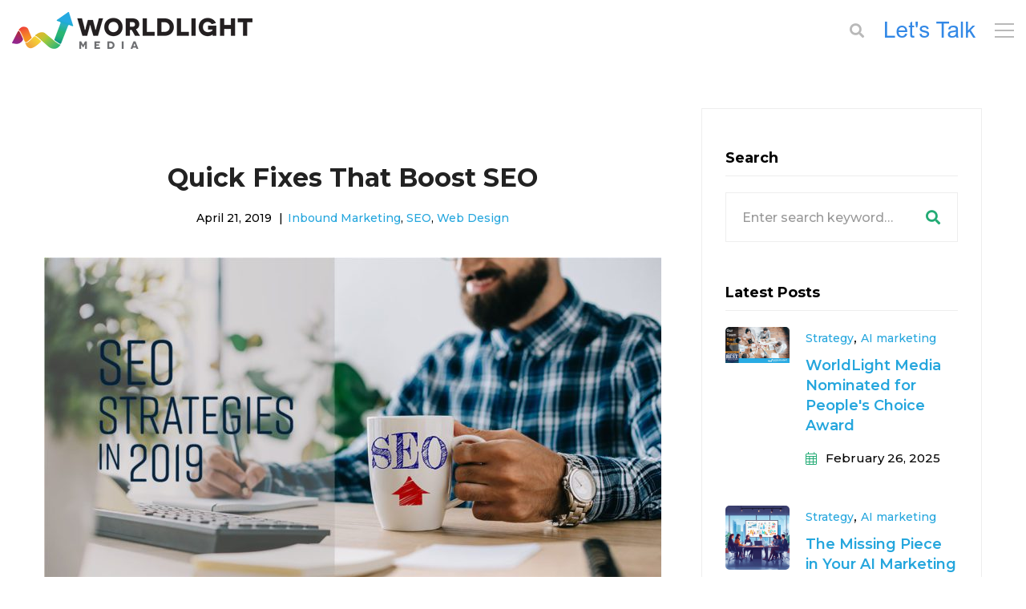

--- FILE ---
content_type: text/html; charset=UTF-8
request_url: https://www.worldlightmedia.com/blog/seo-strategies-in-2019
body_size: 12347
content:
<!doctype html><html lang="en"><head>
    <meta charset="utf-8">
    <title>Quick Fixes That Boost SEO</title>
    <link rel="shortcut icon" href="https://www.worldlightmedia.com/hubfs/WLM-Favicon-150x150.png">
    <meta name="description" content="SEO is constantly changing. Check out the latest SEO strategies in 2019 that you can implement into your website to help your search rankings.">
    <link type="text/css" rel="stylesheet" href="https://www.worldlightmedia.com/hubfs/hub_generated/template_assets/1/54256382060/1741845066699/template_main.min.css">
    
<link type="text/css" rel="stylesheet" href="https://www.worldlightmedia.com/hubfs/hub_generated/template_assets/1/54258777371/1741845071713/template__blog.min.css">

    
    
    

    
    <meta name="viewport" content="width=device-width, initial-scale=1">

    
    <meta property="og:description" content="SEO is constantly changing. Check out the latest SEO strategies in 2019 that you can implement into your website to help your search rankings.">
    <meta property="og:title" content="Quick Fixes That Boost SEO">
    <meta name="twitter:description" content="SEO is constantly changing. Check out the latest SEO strategies in 2019 that you can implement into your website to help your search rankings.">
    <meta name="twitter:title" content="Quick Fixes That Boost SEO">

    

    
  <script id="hs-search-input__valid-content-types" type="application/json">
    [
      
        "SITE_PAGE",
      
        "LANDING_PAGE",
      
        "BLOG_POST",
      
        "LISTING_PAGE",
      
        "KNOWLEDGE_ARTICLE",
      
        "HS_CASE_STUDY"
      
    ]
  </script>

    <style>
a.cta_button{-moz-box-sizing:content-box !important;-webkit-box-sizing:content-box !important;box-sizing:content-box !important;vertical-align:middle}.hs-breadcrumb-menu{list-style-type:none;margin:0px 0px 0px 0px;padding:0px 0px 0px 0px}.hs-breadcrumb-menu-item{float:left;padding:10px 0px 10px 10px}.hs-breadcrumb-menu-divider:before{content:'›';padding-left:10px}.hs-featured-image-link{border:0}.hs-featured-image{float:right;margin:0 0 20px 20px;max-width:50%}@media (max-width: 568px){.hs-featured-image{float:none;margin:0;width:100%;max-width:100%}}.hs-screen-reader-text{clip:rect(1px, 1px, 1px, 1px);height:1px;overflow:hidden;position:absolute !important;width:1px}
</style>

<link rel="stylesheet" href="https://www.worldlightmedia.com/hubfs/hub_generated/template_assets/1/54263419467/1741845072258/template_theme-overrides.css">
<link rel="stylesheet" href="https://fonts.googleapis.com/css2?family=Montserrat:ital,wght@0,100;0,200;0,300;0,400;0,500;0,600;0,700;1,100;1,200;1,300;1,400;1,500;1,600&amp;display=swap'">
<link rel="stylesheet" href="https://7052064.fs1.hubspotusercontent-na1.net/hubfs/7052064/hub_generated/module_assets/1/-2712622/1767723343102/module_search_input.min.css">
<link rel="stylesheet" href="https://www.worldlightmedia.com/hubfs/hub_generated/module_assets/1/54300883106/1741834707811/module_Social_icons.min.css">
<link rel="stylesheet" href="/hs/hsstatic/AsyncSupport/static-1.501/sass/rss_post_listing.css">
<link rel="preload" as="style" href="https://48752163.fs1.hubspotusercontent-na1.net/hubfs/48752163/raw_assets/media-default-modules/master/650/js_client_assets/assets/TrackPlayAnalytics-Cm48oVxd.css">

<link rel="preload" as="style" href="https://48752163.fs1.hubspotusercontent-na1.net/hubfs/48752163/raw_assets/media-default-modules/master/650/js_client_assets/assets/Tooltip-DkS5dgLo.css">

<style>
  @font-face {
    font-family: "Montserrat";
    font-weight: 400;
    font-style: normal;
    font-display: swap;
    src: url("/_hcms/googlefonts/Montserrat/regular.woff2") format("woff2"), url("/_hcms/googlefonts/Montserrat/regular.woff") format("woff");
  }
  @font-face {
    font-family: "Montserrat";
    font-weight: 700;
    font-style: normal;
    font-display: swap;
    src: url("/_hcms/googlefonts/Montserrat/700.woff2") format("woff2"), url("/_hcms/googlefonts/Montserrat/700.woff") format("woff");
  }
</style>

    <script type="application/ld+json">
{
  "mainEntityOfPage" : {
    "@type" : "WebPage",
    "@id" : "https://www.worldlightmedia.com/blog/seo-strategies-in-2019"
  },
  "author" : {
    "name" : "kate",
    "url" : "https://www.worldlightmedia.com/blog/author/kate",
    "@type" : "Person"
  },
  "headline" : "Quick Fixes That Boost SEO",
  "datePublished" : "2019-04-22T04:00:00.000Z",
  "dateModified" : "2022-04-09T15:55:30.661Z",
  "publisher" : {
    "name" : "WorldLight Marketing, Inc",
    "logo" : {
      "url" : "https://f.hubspotusercontent30.net/hubfs/19522085/WLM%20Logo-WEB-Vert-FullColor.png",
      "@type" : "ImageObject"
    },
    "@type" : "Organization"
  },
  "@context" : "https://schema.org",
  "@type" : "BlogPosting",
  "image" : [ "https://f.hubspotusercontent30.net/hubfs/19522085/Imported_Blog_Media/SEO-Strategies-in-2019-770x405.jpg" ]
}
</script>


    
<!--  Added by GoogleAnalytics4 integration -->
<script>
var _hsp = window._hsp = window._hsp || [];
window.dataLayer = window.dataLayer || [];
function gtag(){dataLayer.push(arguments);}

var useGoogleConsentModeV2 = true;
var waitForUpdateMillis = 1000;


if (!window._hsGoogleConsentRunOnce) {
  window._hsGoogleConsentRunOnce = true;

  gtag('consent', 'default', {
    'ad_storage': 'denied',
    'analytics_storage': 'denied',
    'ad_user_data': 'denied',
    'ad_personalization': 'denied',
    'wait_for_update': waitForUpdateMillis
  });

  if (useGoogleConsentModeV2) {
    _hsp.push(['useGoogleConsentModeV2'])
  } else {
    _hsp.push(['addPrivacyConsentListener', function(consent){
      var hasAnalyticsConsent = consent && (consent.allowed || (consent.categories && consent.categories.analytics));
      var hasAdsConsent = consent && (consent.allowed || (consent.categories && consent.categories.advertisement));

      gtag('consent', 'update', {
        'ad_storage': hasAdsConsent ? 'granted' : 'denied',
        'analytics_storage': hasAnalyticsConsent ? 'granted' : 'denied',
        'ad_user_data': hasAdsConsent ? 'granted' : 'denied',
        'ad_personalization': hasAdsConsent ? 'granted' : 'denied'
      });
    }]);
  }
}

gtag('js', new Date());
gtag('set', 'developer_id.dZTQ1Zm', true);
gtag('config', 'G-0F755PHTHT');
</script>
<script async src="https://www.googletagmanager.com/gtag/js?id=G-0F755PHTHT"></script>

<!-- /Added by GoogleAnalytics4 integration -->

<!--  Added by GoogleTagManager integration -->
<script>
var _hsp = window._hsp = window._hsp || [];
window.dataLayer = window.dataLayer || [];
function gtag(){dataLayer.push(arguments);}

var useGoogleConsentModeV2 = true;
var waitForUpdateMillis = 1000;



var hsLoadGtm = function loadGtm() {
    if(window._hsGtmLoadOnce) {
      return;
    }

    if (useGoogleConsentModeV2) {

      gtag('set','developer_id.dZTQ1Zm',true);

      gtag('consent', 'default', {
      'ad_storage': 'denied',
      'analytics_storage': 'denied',
      'ad_user_data': 'denied',
      'ad_personalization': 'denied',
      'wait_for_update': waitForUpdateMillis
      });

      _hsp.push(['useGoogleConsentModeV2'])
    }

    (function(w,d,s,l,i){w[l]=w[l]||[];w[l].push({'gtm.start':
    new Date().getTime(),event:'gtm.js'});var f=d.getElementsByTagName(s)[0],
    j=d.createElement(s),dl=l!='dataLayer'?'&l='+l:'';j.async=true;j.src=
    'https://www.googletagmanager.com/gtm.js?id='+i+dl;f.parentNode.insertBefore(j,f);
    })(window,document,'script','dataLayer','GTM-TV7FTZV');

    window._hsGtmLoadOnce = true;
};

_hsp.push(['addPrivacyConsentListener', function(consent){
  if(consent.allowed || (consent.categories && consent.categories.analytics)){
    hsLoadGtm();
  }
}]);

</script>

<!-- /Added by GoogleTagManager integration -->


<style>a.page-scroll.up {visibility:hidden !important;}</style>
<script async src="https://tag.clearbitscripts.com/v1/pk_fe22be9543b62d19841281abbb66df33/tags.js" referrerpolicy="strict-origin-when-cross-origin"></script>
<link rel="amphtml" href="https://www.worldlightmedia.com/blog/seo-strategies-in-2019?hs_amp=true">

<meta property="og:image" content="https://www.worldlightmedia.com/hubfs/Imported_Blog_Media/SEO-Strategies-in-2019-770x405.jpg">
<meta property="og:image:width" content="770">
<meta property="og:image:height" content="405">

<meta name="twitter:image" content="https://www.worldlightmedia.com/hubfs/Imported_Blog_Media/SEO-Strategies-in-2019-770x405.jpg">


<meta property="og:url" content="https://www.worldlightmedia.com/blog/seo-strategies-in-2019">
<meta name="twitter:card" content="summary_large_image">

<link rel="canonical" href="https://www.worldlightmedia.com/blog/seo-strategies-in-2019">

<meta property="og:type" content="article">
<link rel="alternate" type="application/rss+xml" href="https://www.worldlightmedia.com/blog/rss.xml">
<meta name="twitter:domain" content="www.worldlightmedia.com">
<meta name="twitter:site" content="@WorldLightMedia">
<script src="//platform.linkedin.com/in.js" type="text/javascript">
    lang: en_US
</script>

<meta http-equiv="content-language" content="en">






  <meta name="generator" content="HubSpot"></head>
  <body>
<!--  Added by GoogleTagManager integration -->
<noscript><iframe src="https://www.googletagmanager.com/ns.html?id=GTM-TV7FTZV" height="0" width="0" style="display:none;visibility:hidden"></iframe></noscript>

<!-- /Added by GoogleTagManager integration -->

    <div class="body-wrapper   hs-content-id-55668948484 hs-blog-post hs-blog-id-54868060796">
      
<div class="blog-header-wrapper">
  <div data-global-resource-path="WorldLight_Media_September_2021/templates/partials/header.html"><header class="header">
  <div class="header_container">
    <div class="cms-row">
      <div class="header-col">
        <div class="header-content">
          <div class="logo">
            
            <div id="hs_cos_wrapper_header_logo" class="hs_cos_wrapper hs_cos_wrapper_widget hs_cos_wrapper_type_module widget-type-logo" style="" data-hs-cos-general-type="widget" data-hs-cos-type="module">
  






















  
  <span id="hs_cos_wrapper_header_logo_hs_logo_widget" class="hs_cos_wrapper hs_cos_wrapper_widget hs_cos_wrapper_type_logo" style="" data-hs-cos-general-type="widget" data-hs-cos-type="logo"><a href="/" id="hs-link-header_logo_hs_logo_widget" style="border-width:0px;border:0px;"><img src="https://www.worldlightmedia.com/hs-fs/hubfs/raw_assets/public/WorldLight_Media_September_2021/images/Worldlight-Media-logo.png?width=2000&amp;height=144&amp;name=Worldlight-Media-logo.png" class="hs-image-widget " height="144" style="height: auto;width:2000px;border-width:0px;border:0px;" width="2000" alt="WorldLight Media Digital Marketing Logo" title="WorldLight Media Digital Marketing Logo" srcset="https://www.worldlightmedia.com/hs-fs/hubfs/raw_assets/public/WorldLight_Media_September_2021/images/Worldlight-Media-logo.png?width=1000&amp;height=72&amp;name=Worldlight-Media-logo.png 1000w, https://www.worldlightmedia.com/hs-fs/hubfs/raw_assets/public/WorldLight_Media_September_2021/images/Worldlight-Media-logo.png?width=2000&amp;height=144&amp;name=Worldlight-Media-logo.png 2000w, https://www.worldlightmedia.com/hs-fs/hubfs/raw_assets/public/WorldLight_Media_September_2021/images/Worldlight-Media-logo.png?width=3000&amp;height=216&amp;name=Worldlight-Media-logo.png 3000w, https://www.worldlightmedia.com/hs-fs/hubfs/raw_assets/public/WorldLight_Media_September_2021/images/Worldlight-Media-logo.png?width=4000&amp;height=288&amp;name=Worldlight-Media-logo.png 4000w, https://www.worldlightmedia.com/hs-fs/hubfs/raw_assets/public/WorldLight_Media_September_2021/images/Worldlight-Media-logo.png?width=5000&amp;height=360&amp;name=Worldlight-Media-logo.png 5000w, https://www.worldlightmedia.com/hs-fs/hubfs/raw_assets/public/WorldLight_Media_September_2021/images/Worldlight-Media-logo.png?width=6000&amp;height=432&amp;name=Worldlight-Media-logo.png 6000w" sizes="(max-width: 2000px) 100vw, 2000px"></a></span>
</div>
          </div>
          <div class="logo white">
            
            <div id="hs_cos_wrapper_white_logo1" class="hs_cos_wrapper hs_cos_wrapper_widget hs_cos_wrapper_type_module widget-type-logo" style="" data-hs-cos-general-type="widget" data-hs-cos-type="module">
  






















  
  <span id="hs_cos_wrapper_white_logo1_hs_logo_widget" class="hs_cos_wrapper hs_cos_wrapper_widget hs_cos_wrapper_type_logo" style="" data-hs-cos-general-type="widget" data-hs-cos-type="logo"><a href="/" id="hs-link-white_logo1_hs_logo_widget" style="border-width:0px;border:0px;"><img src="https://www.worldlightmedia.com/hs-fs/hubfs/raw_assets/public/WorldLight_Media_September_2021/images/Worldlight-Media-logo-alt.png?width=2000&amp;height=144&amp;name=Worldlight-Media-logo-alt.png" class="hs-image-widget " height="144" style="height: auto;width:2000px;border-width:0px;border:0px;" width="2000" alt="WorldLight Media Inbound Marketing Logo" title="WorldLight Media Inbound Marketing Logo" srcset="https://www.worldlightmedia.com/hs-fs/hubfs/raw_assets/public/WorldLight_Media_September_2021/images/Worldlight-Media-logo-alt.png?width=1000&amp;height=72&amp;name=Worldlight-Media-logo-alt.png 1000w, https://www.worldlightmedia.com/hs-fs/hubfs/raw_assets/public/WorldLight_Media_September_2021/images/Worldlight-Media-logo-alt.png?width=2000&amp;height=144&amp;name=Worldlight-Media-logo-alt.png 2000w, https://www.worldlightmedia.com/hs-fs/hubfs/raw_assets/public/WorldLight_Media_September_2021/images/Worldlight-Media-logo-alt.png?width=3000&amp;height=216&amp;name=Worldlight-Media-logo-alt.png 3000w, https://www.worldlightmedia.com/hs-fs/hubfs/raw_assets/public/WorldLight_Media_September_2021/images/Worldlight-Media-logo-alt.png?width=4000&amp;height=288&amp;name=Worldlight-Media-logo-alt.png 4000w, https://www.worldlightmedia.com/hs-fs/hubfs/raw_assets/public/WorldLight_Media_September_2021/images/Worldlight-Media-logo-alt.png?width=5000&amp;height=360&amp;name=Worldlight-Media-logo-alt.png 5000w, https://www.worldlightmedia.com/hs-fs/hubfs/raw_assets/public/WorldLight_Media_September_2021/images/Worldlight-Media-logo-alt.png?width=6000&amp;height=432&amp;name=Worldlight-Media-logo-alt.png 6000w" sizes="(max-width: 2000px) 100vw, 2000px"></a></span>
</div>
          </div>
          <div class="custom-menu-primary">
            <div class="custom-menu-primary-inner">
              <div class="mobile-menu-logo">
                <div id="hs_cos_wrapper_header_logo" class="hs_cos_wrapper hs_cos_wrapper_widget hs_cos_wrapper_type_module widget-type-logo" style="" data-hs-cos-general-type="widget" data-hs-cos-type="module">
  






















  
  <span id="hs_cos_wrapper_header_logo_hs_logo_widget" class="hs_cos_wrapper hs_cos_wrapper_widget hs_cos_wrapper_type_logo" style="" data-hs-cos-general-type="widget" data-hs-cos-type="logo"><a href="/" id="hs-link-header_logo_hs_logo_widget" style="border-width:0px;border:0px;"><img src="https://www.worldlightmedia.com/hs-fs/hubfs/raw_assets/public/WorldLight_Media_September_2021/images/Worldlight-Media-logo.png?width=2000&amp;height=144&amp;name=Worldlight-Media-logo.png" class="hs-image-widget " height="144" style="height: auto;width:2000px;border-width:0px;border:0px;" width="2000" alt="WorldLight Media Digital Marketing Logo" title="WorldLight Media Digital Marketing Logo" srcset="https://www.worldlightmedia.com/hs-fs/hubfs/raw_assets/public/WorldLight_Media_September_2021/images/Worldlight-Media-logo.png?width=1000&amp;height=72&amp;name=Worldlight-Media-logo.png 1000w, https://www.worldlightmedia.com/hs-fs/hubfs/raw_assets/public/WorldLight_Media_September_2021/images/Worldlight-Media-logo.png?width=2000&amp;height=144&amp;name=Worldlight-Media-logo.png 2000w, https://www.worldlightmedia.com/hs-fs/hubfs/raw_assets/public/WorldLight_Media_September_2021/images/Worldlight-Media-logo.png?width=3000&amp;height=216&amp;name=Worldlight-Media-logo.png 3000w, https://www.worldlightmedia.com/hs-fs/hubfs/raw_assets/public/WorldLight_Media_September_2021/images/Worldlight-Media-logo.png?width=4000&amp;height=288&amp;name=Worldlight-Media-logo.png 4000w, https://www.worldlightmedia.com/hs-fs/hubfs/raw_assets/public/WorldLight_Media_September_2021/images/Worldlight-Media-logo.png?width=5000&amp;height=360&amp;name=Worldlight-Media-logo.png 5000w, https://www.worldlightmedia.com/hs-fs/hubfs/raw_assets/public/WorldLight_Media_September_2021/images/Worldlight-Media-logo.png?width=6000&amp;height=432&amp;name=Worldlight-Media-logo.png 6000w" sizes="(max-width: 2000px) 100vw, 2000px"></a></span>
</div>
                <div class="menu-close-mobile-menu"></div>
              </div>
              <div class="custom-menu-wrp">
                <span id="hs_cos_wrapper_header_menu" class="hs_cos_wrapper hs_cos_wrapper_widget hs_cos_wrapper_type_menu" style="" data-hs-cos-general-type="widget" data-hs-cos-type="menu"><div id="hs_menu_wrapper_header_menu" class="hs-menu-wrapper active-branch no-flyouts hs-menu-flow-horizontal" role="navigation" data-sitemap-name="default" data-menu-id="54273104395" aria-label="Navigation Menu">
 <ul role="menu" class="active-branch">
  <li class="hs-menu-item hs-menu-depth-1 hs-item-has-children" role="none"><a href="https://www.worldlightmedia.com/about" aria-haspopup="true" aria-expanded="false" role="menuitem">Company</a>
   <ul role="menu" class="hs-menu-children-wrapper">
    <li class="hs-menu-item hs-menu-depth-2" role="none"><a href="https://www.worldlightmedia.com/about" role="menuitem">About Us </a></li>
    <li class="hs-menu-item hs-menu-depth-2" role="none"><a href="https://www.worldlightmedia.com/company-history" role="menuitem">Company History</a></li>
    <li class="hs-menu-item hs-menu-depth-2" role="none"><a href="https://www.worldlightmedia.com/our-process" role="menuitem">Our Process</a></li>
    <li class="hs-menu-item hs-menu-depth-2" role="none"><a href="https://www.worldlightmedia.com/certified-hubspot-partners" role="menuitem">HubSpot Certified Partners</a></li>
    <li class="hs-menu-item hs-menu-depth-2" role="none"><a href="https://www.worldlightmedia.com/are-we-the-right-fit/" role="menuitem">Are We The Right Fit? </a></li>
    <li class="hs-menu-item hs-menu-depth-2" role="none"><a href="https://www.worldlightmedia.com/wlm-gives-back" role="menuitem">Giving Back</a></li>
    <li class="hs-menu-item hs-menu-depth-2" role="none"><a href="https://www.worldlightmedia.com/join-our-team/" role="menuitem">Careers</a></li>
   </ul></li>
  <li class="hs-menu-item hs-menu-depth-1 hs-item-has-children" role="none"><a href="https://www.worldlightmedia.com/digital-marketing-services" aria-haspopup="true" aria-expanded="false" role="menuitem">Marketing Services</a>
   <ul role="menu" class="hs-menu-children-wrapper">
    <li class="hs-menu-item hs-menu-depth-2" role="none"><a href="https://www.worldlightmedia.com/digital-marketing-services" role="menuitem">Full List of Services </a></li>
    <li class="hs-menu-item hs-menu-depth-2" role="none"><a href="https://www.worldlightmedia.com/inbound-marketing-overview" role="menuitem">Inbound Marketing</a></li>
    <li class="hs-menu-item hs-menu-depth-2" role="none"><a href="https://www.worldlightmedia.com/web-design/" role="menuitem">Web Design</a></li>
    <li class="hs-menu-item hs-menu-depth-2" role="none"><a href="https://www.worldlightmedia.com/seo-services-overview" role="menuitem">SEO Services</a></li>
    <li class="hs-menu-item hs-menu-depth-2" role="none"><a href="https://www.worldlightmedia.com/strategic-branding-overview" role="menuitem">Branding</a></li>
    <li class="hs-menu-item hs-menu-depth-2" role="none"><a href="https://www.worldlightmedia.com/hubspot-consulting-services" role="menuitem">HubSpot Consulting </a></li>
    <li class="hs-menu-item hs-menu-depth-2" role="none"><a href="https://www.worldlightmedia.com/podcast-services" role="menuitem">Podcast Services</a></li>
    <li class="hs-menu-item hs-menu-depth-2" role="none"><a href="https://www.worldlightmedia.com/video-and-photography" role="menuitem">Video &amp; Photography Services</a></li>
    <li class="hs-menu-item hs-menu-depth-2" role="none"><a href="https://www.worldlightmedia.com/email-marketing" role="menuitem">Email Marketing Services</a></li>
    <li class="hs-menu-item hs-menu-depth-2" role="none"><a href="https://www.worldlightmedia.com/design-services" role="menuitem">Design Services</a></li>
    <li class="hs-menu-item hs-menu-depth-2" role="none"><a href="https://www.worldlightmedia.com/checkup" role="menuitem">Website Audits</a></li>
   </ul></li>
  <li class="hs-menu-item hs-menu-depth-1 hs-item-has-children" role="none"><a href="javascript:;" aria-haspopup="true" aria-expanded="false" role="menuitem">Resources</a>
   <ul role="menu" class="hs-menu-children-wrapper">
    <li class="hs-menu-item hs-menu-depth-2" role="none"><a href="https://www.worldlightmedia.com/seo-ultimate-guide/" role="menuitem">SEO Ultimate Guide</a></li>
    <li class="hs-menu-item hs-menu-depth-2" role="none"><a href="https://www.worldlightmedia.com/inbound-marketing" role="menuitem">Inbound Marketing Guide</a></li>
    <li class="hs-menu-item hs-menu-depth-2" role="none"><a href="https://www.worldlightmedia.com/digital-marketing/digital-marketing-agency" role="menuitem">Digital Marketing FAQ</a></li>
    <li class="hs-menu-item hs-menu-depth-2" role="none"><a href="https://www.worldlightmedia.com/web-design-faq" role="menuitem">Web Design FAQ</a></li>
    <li class="hs-menu-item hs-menu-depth-2" role="none"><a href="https://www.worldlightmedia.com/blog/common-website-and-marketing-terms" role="menuitem">Website &amp; Marketing Glossary</a></li>
    <li class="hs-menu-item hs-menu-depth-2" role="none"><a href="https://www.worldlightmedia.com/resources/core-web-vitals-guide" role="menuitem">Core Web Vitals Guide</a></li>
    <li class="hs-menu-item hs-menu-depth-2" role="none"><a href="https://www.worldlightmedia.com/website-grader" role="menuitem">Free Website Grader</a></li>
    <li class="hs-menu-item hs-menu-depth-2" role="none"><a href="https://www.worldlightmedia.com/hubspot-roi" role="menuitem">HubSpot ROI Calculator</a></li>
    <li class="hs-menu-item hs-menu-depth-2" role="none"><a href="https://www.worldlightmedia.com/podcast" role="menuitem">Podcast</a></li>
   </ul></li>
  <li class="hs-menu-item hs-menu-depth-1 active active-branch" role="none"><a href="https://www.worldlightmedia.com/blog" role="menuitem">Blog</a></li>
 </ul>
</div></span>
              </div>
              <div class="custom-menu-wrp mobile">
                <span id="hs_cos_wrapper_header_menu" class="hs_cos_wrapper hs_cos_wrapper_widget hs_cos_wrapper_type_menu" style="" data-hs-cos-general-type="widget" data-hs-cos-type="menu"><div id="hs_menu_wrapper_header_menu" class="hs-menu-wrapper active-branch no-flyouts hs-menu-flow-horizontal" role="navigation" data-sitemap-name="default" data-menu-id="54273104395" aria-label="Navigation Menu">
 <ul role="menu" class="active-branch">
  <li class="hs-menu-item hs-menu-depth-1 hs-item-has-children" role="none"><a href="https://www.worldlightmedia.com/about" aria-haspopup="true" aria-expanded="false" role="menuitem">Company</a>
   <ul role="menu" class="hs-menu-children-wrapper">
    <li class="hs-menu-item hs-menu-depth-2" role="none"><a href="https://www.worldlightmedia.com/about" role="menuitem">About Us </a></li>
    <li class="hs-menu-item hs-menu-depth-2" role="none"><a href="https://www.worldlightmedia.com/company-history" role="menuitem">Company History</a></li>
    <li class="hs-menu-item hs-menu-depth-2" role="none"><a href="https://www.worldlightmedia.com/our-process" role="menuitem">Our Process</a></li>
    <li class="hs-menu-item hs-menu-depth-2" role="none"><a href="https://www.worldlightmedia.com/certified-hubspot-partners" role="menuitem">HubSpot Certified Partners</a></li>
    <li class="hs-menu-item hs-menu-depth-2" role="none"><a href="https://www.worldlightmedia.com/are-we-the-right-fit/" role="menuitem">Are We The Right Fit? </a></li>
    <li class="hs-menu-item hs-menu-depth-2" role="none"><a href="https://www.worldlightmedia.com/wlm-gives-back" role="menuitem">Giving Back</a></li>
    <li class="hs-menu-item hs-menu-depth-2" role="none"><a href="https://www.worldlightmedia.com/join-our-team/" role="menuitem">Careers</a></li>
   </ul></li>
  <li class="hs-menu-item hs-menu-depth-1 hs-item-has-children" role="none"><a href="https://www.worldlightmedia.com/digital-marketing-services" aria-haspopup="true" aria-expanded="false" role="menuitem">Marketing Services</a>
   <ul role="menu" class="hs-menu-children-wrapper">
    <li class="hs-menu-item hs-menu-depth-2" role="none"><a href="https://www.worldlightmedia.com/digital-marketing-services" role="menuitem">Full List of Services </a></li>
    <li class="hs-menu-item hs-menu-depth-2" role="none"><a href="https://www.worldlightmedia.com/inbound-marketing-overview" role="menuitem">Inbound Marketing</a></li>
    <li class="hs-menu-item hs-menu-depth-2" role="none"><a href="https://www.worldlightmedia.com/web-design/" role="menuitem">Web Design</a></li>
    <li class="hs-menu-item hs-menu-depth-2" role="none"><a href="https://www.worldlightmedia.com/seo-services-overview" role="menuitem">SEO Services</a></li>
    <li class="hs-menu-item hs-menu-depth-2" role="none"><a href="https://www.worldlightmedia.com/strategic-branding-overview" role="menuitem">Branding</a></li>
    <li class="hs-menu-item hs-menu-depth-2" role="none"><a href="https://www.worldlightmedia.com/hubspot-consulting-services" role="menuitem">HubSpot Consulting </a></li>
    <li class="hs-menu-item hs-menu-depth-2" role="none"><a href="https://www.worldlightmedia.com/podcast-services" role="menuitem">Podcast Services</a></li>
    <li class="hs-menu-item hs-menu-depth-2" role="none"><a href="https://www.worldlightmedia.com/video-and-photography" role="menuitem">Video &amp; Photography Services</a></li>
    <li class="hs-menu-item hs-menu-depth-2" role="none"><a href="https://www.worldlightmedia.com/email-marketing" role="menuitem">Email Marketing Services</a></li>
    <li class="hs-menu-item hs-menu-depth-2" role="none"><a href="https://www.worldlightmedia.com/design-services" role="menuitem">Design Services</a></li>
    <li class="hs-menu-item hs-menu-depth-2" role="none"><a href="https://www.worldlightmedia.com/checkup" role="menuitem">Website Audits</a></li>
   </ul></li>
  <li class="hs-menu-item hs-menu-depth-1 hs-item-has-children" role="none"><a href="javascript:;" aria-haspopup="true" aria-expanded="false" role="menuitem">Resources</a>
   <ul role="menu" class="hs-menu-children-wrapper">
    <li class="hs-menu-item hs-menu-depth-2" role="none"><a href="https://www.worldlightmedia.com/seo-ultimate-guide/" role="menuitem">SEO Ultimate Guide</a></li>
    <li class="hs-menu-item hs-menu-depth-2" role="none"><a href="https://www.worldlightmedia.com/inbound-marketing" role="menuitem">Inbound Marketing Guide</a></li>
    <li class="hs-menu-item hs-menu-depth-2" role="none"><a href="https://www.worldlightmedia.com/digital-marketing/digital-marketing-agency" role="menuitem">Digital Marketing FAQ</a></li>
    <li class="hs-menu-item hs-menu-depth-2" role="none"><a href="https://www.worldlightmedia.com/web-design-faq" role="menuitem">Web Design FAQ</a></li>
    <li class="hs-menu-item hs-menu-depth-2" role="none"><a href="https://www.worldlightmedia.com/blog/common-website-and-marketing-terms" role="menuitem">Website &amp; Marketing Glossary</a></li>
    <li class="hs-menu-item hs-menu-depth-2" role="none"><a href="https://www.worldlightmedia.com/resources/core-web-vitals-guide" role="menuitem">Core Web Vitals Guide</a></li>
    <li class="hs-menu-item hs-menu-depth-2" role="none"><a href="https://www.worldlightmedia.com/website-grader" role="menuitem">Free Website Grader</a></li>
    <li class="hs-menu-item hs-menu-depth-2" role="none"><a href="https://www.worldlightmedia.com/hubspot-roi" role="menuitem">HubSpot ROI Calculator</a></li>
    <li class="hs-menu-item hs-menu-depth-2" role="none"><a href="https://www.worldlightmedia.com/podcast" role="menuitem">Podcast</a></li>
   </ul></li>
  <li class="hs-menu-item hs-menu-depth-1 active active-branch" role="none"><a href="https://www.worldlightmedia.com/blog" role="menuitem">Blog</a></li>
 </ul>
</div></span>
                <div class="mobile-menu-button"> 
                  <div id="hs_cos_wrapper_cta" class="hs_cos_wrapper hs_cos_wrapper_widget hs_cos_wrapper_type_module widget-type-cta" style="" data-hs-cos-general-type="widget" data-hs-cos-type="module"><span id="hs_cos_wrapper_cta_" class="hs_cos_wrapper hs_cos_wrapper_widget hs_cos_wrapper_type_cta" style="" data-hs-cos-general-type="widget" data-hs-cos-type="cta"><!--HubSpot Call-to-Action Code -->
<span class="hs-cta-wrapper" id="hs-cta-wrapper-a8e44693-c022-47b7-acde-e51d51246737"><span class="hs-cta-node hs-cta-a8e44693-c022-47b7-acde-e51d51246737" id="hs-cta-a8e44693-c022-47b7-acde-e51d51246737">
  <!--[if lte IE 8]><div id="hs-cta-ie-element"></div><![endif]--><a href="https://cta-redirect.hubspot.com/cta/redirect/19522085/a8e44693-c022-47b7-acde-e51d51246737"><img class="hs-cta-img" id="hs-cta-img-a8e44693-c022-47b7-acde-e51d51246737" style="border-width:0px;" src="https://no-cache.hubspot.com/cta/default/19522085/a8e44693-c022-47b7-acde-e51d51246737.png" alt="Let's Talk"></a></span></span>
<!-- end HubSpot Call-to-Action Code --></span></div>
                </div>
              </div>
            </div>
          </div>  
          <div class="header-right">
            <div class="popup-search-wrap">
              <a class="btn-open-popup-search" href="javascript:void(0)" id="btn-open-popup-search"><i class="fa fa-search"></i></a>
            </div>
            <div class="header-button"> 
              <div id="hs_cos_wrapper_cta" class="hs_cos_wrapper hs_cos_wrapper_widget hs_cos_wrapper_type_module widget-type-cta" style="" data-hs-cos-general-type="widget" data-hs-cos-type="module"><span id="hs_cos_wrapper_cta_" class="hs_cos_wrapper hs_cos_wrapper_widget hs_cos_wrapper_type_cta" style="" data-hs-cos-general-type="widget" data-hs-cos-type="cta"><!--HubSpot Call-to-Action Code -->
<span class="hs-cta-wrapper" id="hs-cta-wrapper-a8e44693-c022-47b7-acde-e51d51246737"><span class="hs-cta-node hs-cta-a8e44693-c022-47b7-acde-e51d51246737" id="hs-cta-a8e44693-c022-47b7-acde-e51d51246737">
  <!--[if lte IE 8]><div id="hs-cta-ie-element"></div><![endif]--><a href="https://cta-redirect.hubspot.com/cta/redirect/19522085/a8e44693-c022-47b7-acde-e51d51246737"><img class="hs-cta-img" id="hs-cta-img-a8e44693-c022-47b7-acde-e51d51246737" style="border-width:0px;" src="https://no-cache.hubspot.com/cta/default/19522085/a8e44693-c022-47b7-acde-e51d51246737.png" alt="Let's Talk"></a></span></span>
<!-- end HubSpot Call-to-Action Code --></span></div>
            </div>
            <div class="page-open-mobile-menu">
              <div class="inner">
                <div class="icon"><i></i></div>
              </div>
            </div>
          </div>
        </div>
      </div>
    </div>
  </div>
</header>


<div class="page-search-popup">
  <div class="inner">
    <div class="page-search-popup-header">
      <div class="page-mobile-popup-logo">
        <div id="hs_cos_wrapper_header_logo" class="hs_cos_wrapper hs_cos_wrapper_widget hs_cos_wrapper_type_module widget-type-logo" style="" data-hs-cos-general-type="widget" data-hs-cos-type="module">
  






















  
  <span id="hs_cos_wrapper_header_logo_hs_logo_widget" class="hs_cos_wrapper hs_cos_wrapper_widget hs_cos_wrapper_type_logo" style="" data-hs-cos-general-type="widget" data-hs-cos-type="logo"><a href="/" id="hs-link-header_logo_hs_logo_widget" style="border-width:0px;border:0px;"><img src="https://www.worldlightmedia.com/hs-fs/hubfs/raw_assets/public/WorldLight_Media_September_2021/images/Worldlight-Media-logo.png?width=2000&amp;height=144&amp;name=Worldlight-Media-logo.png" class="hs-image-widget " height="144" style="height: auto;width:2000px;border-width:0px;border:0px;" width="2000" alt="WorldLight Media Digital Marketing Logo" title="WorldLight Media Digital Marketing Logo" srcset="https://www.worldlightmedia.com/hs-fs/hubfs/raw_assets/public/WorldLight_Media_September_2021/images/Worldlight-Media-logo.png?width=1000&amp;height=72&amp;name=Worldlight-Media-logo.png 1000w, https://www.worldlightmedia.com/hs-fs/hubfs/raw_assets/public/WorldLight_Media_September_2021/images/Worldlight-Media-logo.png?width=2000&amp;height=144&amp;name=Worldlight-Media-logo.png 2000w, https://www.worldlightmedia.com/hs-fs/hubfs/raw_assets/public/WorldLight_Media_September_2021/images/Worldlight-Media-logo.png?width=3000&amp;height=216&amp;name=Worldlight-Media-logo.png 3000w, https://www.worldlightmedia.com/hs-fs/hubfs/raw_assets/public/WorldLight_Media_September_2021/images/Worldlight-Media-logo.png?width=4000&amp;height=288&amp;name=Worldlight-Media-logo.png 4000w, https://www.worldlightmedia.com/hs-fs/hubfs/raw_assets/public/WorldLight_Media_September_2021/images/Worldlight-Media-logo.png?width=5000&amp;height=360&amp;name=Worldlight-Media-logo.png 5000w, https://www.worldlightmedia.com/hs-fs/hubfs/raw_assets/public/WorldLight_Media_September_2021/images/Worldlight-Media-logo.png?width=6000&amp;height=432&amp;name=Worldlight-Media-logo.png 6000w" sizes="(max-width: 2000px) 100vw, 2000px"></a></span>
</div>
      </div>
      <div class="search-popup-close"></div>
    </div>
    <div class="page-search-popup-content">
      <div id="hs_cos_wrapper_site_search" class="hs_cos_wrapper hs_cos_wrapper_widget hs_cos_wrapper_type_module" style="" data-hs-cos-general-type="widget" data-hs-cos-type="module">




  








<div class="hs-search-field">

    <div class="hs-search-field__bar">
      <form data-hs-do-not-collect="true" action="/hs-search-results">
        
        <input type="text" class="hs-search-field__input" name="term" autocomplete="off" aria-label="Search" placeholder="Enter search keyword…">

        
          
            <input type="hidden" name="type" value="SITE_PAGE">
          
        
          
        
          
            <input type="hidden" name="type" value="BLOG_POST">
          
        
          
        
          
        
          
        

        
          <button aria-label="Search"><span id="hs_cos_wrapper_site_search_" class="hs_cos_wrapper hs_cos_wrapper_widget hs_cos_wrapper_type_icon" style="" data-hs-cos-general-type="widget" data-hs-cos-type="icon"><svg version="1.0" xmlns="http://www.w3.org/2000/svg" viewbox="0 0 512 512" aria-hidden="true"><g id="search1_layer"><path d="M505 442.7L405.3 343c-4.5-4.5-10.6-7-17-7H372c27.6-35.3 44-79.7 44-128C416 93.1 322.9 0 208 0S0 93.1 0 208s93.1 208 208 208c48.3 0 92.7-16.4 128-44v16.3c0 6.4 2.5 12.5 7 17l99.7 99.7c9.4 9.4 24.6 9.4 33.9 0l28.3-28.3c9.4-9.4 9.4-24.6.1-34zM208 336c-70.7 0-128-57.2-128-128 0-70.7 57.2-128 128-128 70.7 0 128 57.2 128 128 0 70.7-57.2 128-128 128z" /></g></svg></span></button>
        
      </form>
    </div>
    <ul class="hs-search-field__suggestions"></ul>
</div></div> 
    </div>
  </div>
</div></div>
</div>


      

<main id="main-content" class="body-container-wrapper">
  <div class="body-container body-container--blog-post">

    
    <div class="content-wrapper">
      <div class="row">
        <div class="page-main-content">
          <article class="blog-post">

            <div class="entry-header">
              <h1 class="entry-title"><span id="hs_cos_wrapper_name" class="hs_cos_wrapper hs_cos_wrapper_meta_field hs_cos_wrapper_type_text" style="" data-hs-cos-general-type="meta_field" data-hs-cos-type="text">Quick Fixes That Boost SEO</span></h1>
              <div class="post-meta">
                <div class="post-date">April 21, 2019</div>
                <div class="post-categories">
                  
                  
                  <a class="blog-post__tag-link" href="https://www.worldlightmedia.com/blog/tag/inbound-marketing">Inbound Marketing</a>,
                  
                  <a class="blog-post__tag-link" href="https://www.worldlightmedia.com/blog/tag/seo">SEO</a>,
                  
                  <a class="blog-post__tag-link" href="https://www.worldlightmedia.com/blog/tag/web-design">Web Design</a>
                  
                  
                </div>
              </div>
            </div>

            
            <div class="post-feature post-thumbnail"> 
              <img alt="Blog post image" src="https://www.worldlightmedia.com/hubfs/Imported_Blog_Media/SEO-Strategies-in-2019-770x405.jpg">
            </div>
            
<div id="hs_cos_wrapper_blog_post_audio" class="hs_cos_wrapper hs_cos_wrapper_widget hs_cos_wrapper_type_module" style="" data-hs-cos-general-type="widget" data-hs-cos-type="module"><link rel="stylesheet" href="https://48752163.fs1.hubspotusercontent-na1.net/hubfs/48752163/raw_assets/media-default-modules/master/650/js_client_assets/assets/TrackPlayAnalytics-Cm48oVxd.css">
<link rel="stylesheet" href="https://48752163.fs1.hubspotusercontent-na1.net/hubfs/48752163/raw_assets/media-default-modules/master/650/js_client_assets/assets/Tooltip-DkS5dgLo.css">

    <script type="text/javascript">
      window.__hsEnvConfig = {"hsDeployed":true,"hsEnv":"prod","hsJSRGates":["CMS:JSRenderer:SeparateIslandRenderOption","CMS:JSRenderer:CompressResponse","CMS:JSRenderer:MinifyCSS","CMS:JSRenderer:GetServerSideProps","CMS:JSRenderer:LocalProxySchemaVersion1","CMS:JSRenderer:SharedDeps"],"hublet":"na1","portalID":19522085};
      window.__hsServerPageUrl = "https:\u002F\u002Fwww.worldlightmedia.com\u002Fblog\u002Fseo-strategies-in-2019";
      window.__hsBasePath = "\u002Fblog\u002Fseo-strategies-in-2019";
    </script>
      </div>
            <div class="blog-post__body">
              <span id="hs_cos_wrapper_post_body" class="hs_cos_wrapper hs_cos_wrapper_meta_field hs_cos_wrapper_type_rich_text" style="" data-hs-cos-general-type="meta_field" data-hs-cos-type="rich_text"><p>SEO strategies are constantly evolving, so keeping up with the new trends is important to make sure your company is found through Google searches. </p> 
<!--more--><ol> 
 <h3> <li>Optimize Your Website for Mobile</li> </h3> 
 <p>A few years ago, Google started mobile-first indexing, which means that Google uses the mobile version of your website to index your website. If your website isn’t optimized for mobile devices Google will penalize your ranking position. Make sure your website looks good on all platforms – smartphones, tablets, laptops, and desktops. </p> 
 <h3> <li>Make Your Website Faster</li> </h3> 
 <p>How fast your website loads, on all platforms, directly affects your users. Users expect fast loading times. In fact, if your website doesn’t load within 3 seconds, most users will go back and find one of your competitors whose website does have fast loading times. Google takes into account how fast your website loads both on desktop and mobile when ranking your website. You can find out how fast pages on your website by using <a href="https://developers.google.com/speed/pagespeed/insights/" rel="noopener noreferrer" target="_blank">PageSpeed Insights</a>. </p> 
 <h3> <li>Step Up Your Content</li> </h3> 
 <p>Simply writing for your blog won’t cut it for SEO in 2019. The content you write should solve the user’s problem. Your content should turn readers into leads and eventually turn those into sales. Instead of trying to make it rank for SEO purposes, write it so it makes sense to the reader. </p> 
 <h3> <li>Continue On-Page Optimization</li> </h3> 
 <p>On-page optimization isn’t a one-time thing. You have to continue to optimize your pages by adding links, linking to those pages, and updating the content so it stays relevant to the reader. </p> 
 <h3> <li>Optimize for Featured Snippets</li> </h3> 
 <p>You know when you search for something on Google and that little box shows up with the answer or with step-by-step instructions? Those are featured snippets. Even if no one clicks on the page, you’ve still provided the user with the answer they were looking for. This builds your website’s reputation as being trustworthy. </p>
</ol></span>
            </div>

            
            <!--HubSpot Call-to-Action Code --><span class="hs-cta-wrapper" id="hs-cta-wrapper-6c71a594-8e9a-447a-bab5-0e471971bd4c"><span class="hs-cta-node hs-cta-6c71a594-8e9a-447a-bab5-0e471971bd4c" id="hs-cta-6c71a594-8e9a-447a-bab5-0e471971bd4c"><!--[if lte IE 8]><div id="hs-cta-ie-element"></div><![endif]--><a href="https://cta-redirect.hubspot.com/cta/redirect/19522085/6c71a594-8e9a-447a-bab5-0e471971bd4c" target="_blank" rel="noopener"><img class="hs-cta-img" id="hs-cta-img-6c71a594-8e9a-447a-bab5-0e471971bd4c" style="border-width:0px;" src="https://no-cache.hubspot.com/cta/default/19522085/6c71a594-8e9a-447a-bab5-0e471971bd4c.png" alt="Subscribe to Blog Updates"></a></span><script charset="utf-8" src="https://js.hscta.net/cta/current.js"></script><script type="text/javascript"> hbspt.cta.load(19522085, '6c71a594-8e9a-447a-bab5-0e471971bd4c', {"useNewLoader":"true","region":"na1"}); </script></span><!-- end HubSpot Call-to-Action Code -->
            <div class="entry-footer">
              <div class="row row-xs-center">
                <div class="col-md-6"> </div>
                <div class="col-md-6">
                  <div class="single-post-share">
                    <h6 class="post-share-heading">
                      Share:				</h6>
                    <div class="post-share-list">
                      <a class="hint--bounce hint--top hint--primary facebook" target="_blank" aria-label="Facebook" href="https://www.facebook.com/sharer.php?m2w&amp;s=100&amp;p[url]=https://www.worldlightmedia.com/blog/seo-strategies-in-2019"> <i class="fab fa-facebook-square"></i> </a>
                      <a class="hint--bounce hint--top hint--primary twitter" target="_blank" aria-label="Twitter" href="https://twitter.com/share?text=Quick%20Fixes%20That%20Boost%20SEO&amp;url=https://www.worldlightmedia.com/blog/seo-strategies-in-2019"> <i class="fab fa-twitter"></i> </a>
                      <a class="hint--bounce hint--top hint--primary linkedin" target="_blank" aria-label="Linkedin" href="https://www.linkedin.com/shareArticle?mini=true&amp;url=https://www.worldlightmedia.com/blog/seo-strategies-in-2019&amp;title=Quick%20Fixes%20That%20Boost%20SEO"> <i class="fab fa-linkedin"></i> </a>
                      <a class="hint--bounce hint--top hint--primary tumblr" target="_blank" aria-label="Tumblr" href="https://www.tumblr.com/share/link?url=https://www.worldlightmedia.com/blog/seo-strategies-in-2019&amp;name=Quick%20Fixes%20That%20Boost%20SEO"> <i class="fab fa-tumblr-square"></i> </a>
                    </div>
                  </div>
                </div>
              </div>
            </div>


          </article>
        </div>


        <div class="blog-sidebar">
          <div class="page-sidebar-inner">
            <div class="blog-sidebar-inner">
              <div class="sidebar-form">
                <h2 class="widget-title">Search</h2>
                <div id="hs_cos_wrapper_search_input" class="hs_cos_wrapper hs_cos_wrapper_widget hs_cos_wrapper_type_module" style="" data-hs-cos-general-type="widget" data-hs-cos-type="module">




  








<div class="hs-search-field">

    <div class="hs-search-field__bar">
      <form data-hs-do-not-collect="true" action="/hs-search-results">
        
        <input type="text" class="hs-search-field__input" name="term" autocomplete="off" aria-label="Search" placeholder="Enter search keyword…">

        
          
            <input type="hidden" name="type" value="SITE_PAGE">
          
        
          
        
          
            <input type="hidden" name="type" value="BLOG_POST">
          
        
          
        
          
        
          
        

        
          <button aria-label="Search"><span id="hs_cos_wrapper_search_input_" class="hs_cos_wrapper hs_cos_wrapper_widget hs_cos_wrapper_type_icon" style="" data-hs-cos-general-type="widget" data-hs-cos-type="icon"><svg version="1.0" xmlns="http://www.w3.org/2000/svg" viewbox="0 0 512 512" aria-hidden="true"><g id="search1_layer"><path d="M505 442.7L405.3 343c-4.5-4.5-10.6-7-17-7H372c27.6-35.3 44-79.7 44-128C416 93.1 322.9 0 208 0S0 93.1 0 208s93.1 208 208 208c48.3 0 92.7-16.4 128-44v16.3c0 6.4 2.5 12.5 7 17l99.7 99.7c9.4 9.4 24.6 9.4 33.9 0l28.3-28.3c9.4-9.4 9.4-24.6.1-34zM208 336c-70.7 0-128-57.2-128-128 0-70.7 57.2-128 128-128 70.7 0 128 57.2 128 128 0 70.7-57.2 128-128 128z" /></g></svg></span></button>
        
      </form>
    </div>
    <ul class="hs-search-field__suggestions"></ul>
</div></div>  
              </div>

              
              <div class="recent_posts animation-element">
                <h2 class="widget-title">Latest Posts</h2>
                <div class="posts-widget-wrapper">
                  
                  <div class="post-item">
                    
                    <div class="post-widget-thumbnail">
                      <a href="https://www.worldlightmedia.com/blog/worldlight-media-nominated-for-peoples-choice-award"> 
                        <img alt="WorldLight Media Nominated for People's Choice Award" src="https://www.worldlightmedia.com/hubfs/1920x1081wlm.jpg">
                        <div class="post-widget-overlay"> <span class="post-overlay-icon fa fa-search"></span> </div>
                      </a>
                    </div>
                    
                    <div class="post-widget-info">
                      <div class="post-widget-categories"> 
                        
                        
                        <a class="topic-link" href="https://www.worldlightmedia.com/blog/tag/strategy">Strategy</a>,
                        
                        <a class="topic-link" href="https://www.worldlightmedia.com/blog/tag/ai-marketing">AI marketing</a>
                        
                        
                      </div>
                      <h5 class="post-widget-title">
                        <a href="https://www.worldlightmedia.com/blog/worldlight-media-nominated-for-peoples-choice-award">WorldLight Media Nominated for People's Choice Award</a>
                      </h5> <span class="post-date style-1">February 26, 2025</span> </div>
                  </div>
                  
                  <div class="post-item">
                    
                    <div class="post-widget-thumbnail">
                      <a href="https://www.worldlightmedia.com/blog/the-missing-piece-in-your-ai-marketing-strategy-expert-consulting-and-training"> 
                        <img alt="The Missing Piece in Your AI Marketing Strategy? Expert Consulting and Training" src="https://www.worldlightmedia.com/hubfs/AI-Generated%20Media/Images/The%20image%20features%20a%20sleek%2c%20modern%20office%20setting%20with%20a%20large%20conference%20table%20at%20the%20center-Jan-03-2025-12-38-00-8605-AM-1.jpeg">
                        <div class="post-widget-overlay"> <span class="post-overlay-icon fa fa-search"></span> </div>
                      </a>
                    </div>
                    
                    <div class="post-widget-info">
                      <div class="post-widget-categories"> 
                        
                        
                        <a class="topic-link" href="https://www.worldlightmedia.com/blog/tag/strategy">Strategy</a>,
                        
                        <a class="topic-link" href="https://www.worldlightmedia.com/blog/tag/ai-marketing">AI marketing</a>
                        
                        
                      </div>
                      <h5 class="post-widget-title">
                        <a href="https://www.worldlightmedia.com/blog/the-missing-piece-in-your-ai-marketing-strategy-expert-consulting-and-training">The Missing Piece in Your AI Marketing Strategy? Expert Consulting and Training</a>
                      </h5> <span class="post-date style-1">January 07, 2025</span> </div>
                  </div>
                  
                  <div class="post-item">
                    
                    <div class="post-widget-thumbnail">
                      <a href="https://www.worldlightmedia.com/blog/how-pest-control-companies-can-benefit-from-digital-marketing"> 
                        <img alt="How Pest Control Companies Can Benefit From Digital Marketing" src="https://www.worldlightmedia.com/hubfs/Pest%20Control%20Digital%20Marketing.png">
                        <div class="post-widget-overlay"> <span class="post-overlay-icon fa fa-search"></span> </div>
                      </a>
                    </div>
                    
                    <div class="post-widget-info">
                      <div class="post-widget-categories"> 
                        
                        
                        <a class="topic-link" href="https://www.worldlightmedia.com/blog/tag/digital-marketing">Digital Marketing</a>
                        
                        
                      </div>
                      <h5 class="post-widget-title">
                        <a href="https://www.worldlightmedia.com/blog/how-pest-control-companies-can-benefit-from-digital-marketing">How Pest Control Companies Can Benefit From Digital Marketing</a>
                      </h5> <span class="post-date style-1">December 03, 2024</span> </div>
                  </div>
                  
                  <div class="post-item">
                    
                    <div class="post-widget-thumbnail">
                      <a href="https://www.worldlightmedia.com/blog/hubspot-vs-wordpress-which-is-better-for-seo"> 
                        <img alt="HubSpot vs WordPress: Which is Better for SEO?" src="https://www.worldlightmedia.com/hubfs/Hubspot%20Vs%20Wordpress%20Which%20is%20better%20for%20SEO%20.png">
                        <div class="post-widget-overlay"> <span class="post-overlay-icon fa fa-search"></span> </div>
                      </a>
                    </div>
                    
                    <div class="post-widget-info">
                      <div class="post-widget-categories"> 
                        
                        
                        <a class="topic-link" href="https://www.worldlightmedia.com/blog/tag/seo">SEO</a>,
                        
                        <a class="topic-link" href="https://www.worldlightmedia.com/blog/tag/web-design">Web Design</a>,
                        
                        <a class="topic-link" href="https://www.worldlightmedia.com/blog/tag/driving-traffic">Driving Traffic</a>,
                        
                        <a class="topic-link" href="https://www.worldlightmedia.com/blog/tag/crm">CRM</a>,
                        
                        <a class="topic-link" href="https://www.worldlightmedia.com/blog/tag/hubspot">HubSpot</a>,
                        
                        <a class="topic-link" href="https://www.worldlightmedia.com/blog/tag/wordpress">WordPress</a>
                        
                        
                      </div>
                      <h5 class="post-widget-title">
                        <a href="https://www.worldlightmedia.com/blog/hubspot-vs-wordpress-which-is-better-for-seo">HubSpot vs WordPress: Which is Better for SEO?</a>
                      </h5> <span class="post-date style-1">November 21, 2024</span> </div>
                  </div>
                  
                </div>
              </div>

              <div class="categories_wrapper">
                <span id="hs_cos_wrapper_topics" class="hs_cos_wrapper hs_cos_wrapper_widget hs_cos_wrapper_type_post_filter" style="" data-hs-cos-general-type="widget" data-hs-cos-type="post_filter"><div class="block">
  <h3>Categories</h3>
  <div class="widget-module">
    <ul>
      
        <li>
          <a href="https://www.worldlightmedia.com/blog/tag/web-design">Web Design <span class="filter-link-count" dir="ltr">(53)</span></a>
        </li>
      
        <li>
          <a href="https://www.worldlightmedia.com/blog/tag/inbound-marketing">Inbound Marketing <span class="filter-link-count" dir="ltr">(51)</span></a>
        </li>
      
        <li>
          <a href="https://www.worldlightmedia.com/blog/tag/digital-marketing">Digital Marketing <span class="filter-link-count" dir="ltr">(42)</span></a>
        </li>
      
        <li>
          <a href="https://www.worldlightmedia.com/blog/tag/marketing">Marketing <span class="filter-link-count" dir="ltr">(37)</span></a>
        </li>
      
        <li>
          <a href="https://www.worldlightmedia.com/blog/tag/hubspot">HubSpot <span class="filter-link-count" dir="ltr">(34)</span></a>
        </li>
      
        <li>
          <a href="https://www.worldlightmedia.com/blog/tag/seo">SEO <span class="filter-link-count" dir="ltr">(34)</span></a>
        </li>
      
        <li>
          <a href="https://www.worldlightmedia.com/blog/tag/search-engine-optimization-seo">Search Engine Optimization (SEO) <span class="filter-link-count" dir="ltr">(27)</span></a>
        </li>
      
        <li>
          <a href="https://www.worldlightmedia.com/blog/tag/social-media">Social Media <span class="filter-link-count" dir="ltr">(26)</span></a>
        </li>
      
        <li>
          <a href="https://www.worldlightmedia.com/blog/tag/content-marketing">Content Marketing <span class="filter-link-count" dir="ltr">(23)</span></a>
        </li>
      
        <li>
          <a href="https://www.worldlightmedia.com/blog/tag/strategy">Strategy <span class="filter-link-count" dir="ltr">(21)</span></a>
        </li>
      
        <li>
          <a href="https://www.worldlightmedia.com/blog/tag/small-business">Small Business <span class="filter-link-count" dir="ltr">(19)</span></a>
        </li>
      
        <li>
          <a href="https://www.worldlightmedia.com/blog/tag/blogging">Blogging <span class="filter-link-count" dir="ltr">(16)</span></a>
        </li>
      
        <li>
          <a href="https://www.worldlightmedia.com/blog/tag/digital-ads">Digital Ads <span class="filter-link-count" dir="ltr">(12)</span></a>
        </li>
      
        <li>
          <a href="https://www.worldlightmedia.com/blog/tag/lead-generation">Lead Generation <span class="filter-link-count" dir="ltr">(12)</span></a>
        </li>
      
        <li>
          <a href="https://www.worldlightmedia.com/blog/tag/worldlight-media-news">WorldLight Media News <span class="filter-link-count" dir="ltr">(11)</span></a>
        </li>
      
        <li>
          <a href="https://www.worldlightmedia.com/blog/tag/automation">Automation <span class="filter-link-count" dir="ltr">(10)</span></a>
        </li>
      
        <li>
          <a href="https://www.worldlightmedia.com/blog/tag/web-maintenance">Web Maintenance <span class="filter-link-count" dir="ltr">(10)</span></a>
        </li>
      
        <li>
          <a href="https://www.worldlightmedia.com/blog/tag/ai-marketing">AI marketing <span class="filter-link-count" dir="ltr">(9)</span></a>
        </li>
      
        <li>
          <a href="https://www.worldlightmedia.com/blog/tag/branding">Branding <span class="filter-link-count" dir="ltr">(9)</span></a>
        </li>
      
        <li>
          <a href="https://www.worldlightmedia.com/blog/tag/digital-marketing-funnels">Digital Marketing Funnels <span class="filter-link-count" dir="ltr">(9)</span></a>
        </li>
      
        <li>
          <a href="https://www.worldlightmedia.com/blog/tag/lead-nurturing">Lead Nurturing <span class="filter-link-count" dir="ltr">(9)</span></a>
        </li>
      
        <li>
          <a href="https://www.worldlightmedia.com/blog/tag/mobile-web-design">Mobile Web Design <span class="filter-link-count" dir="ltr">(9)</span></a>
        </li>
      
        <li>
          <a href="https://www.worldlightmedia.com/blog/tag/agency">Agency <span class="filter-link-count" dir="ltr">(8)</span></a>
        </li>
      
        <li>
          <a href="https://www.worldlightmedia.com/blog/tag/email-marketing">Email Marketing <span class="filter-link-count" dir="ltr">(8)</span></a>
        </li>
      
        <li>
          <a href="https://www.worldlightmedia.com/blog/tag/driving-traffic">Driving Traffic <span class="filter-link-count" dir="ltr">(7)</span></a>
        </li>
      
        <li>
          <a href="https://www.worldlightmedia.com/blog/tag/facebook">Facebook <span class="filter-link-count" dir="ltr">(7)</span></a>
        </li>
      
        <li>
          <a href="https://www.worldlightmedia.com/blog/tag/sales-automation">Sales Automation <span class="filter-link-count" dir="ltr">(7)</span></a>
        </li>
      
        <li>
          <a href="https://www.worldlightmedia.com/blog/tag/design-artwork">Design &amp; Artwork <span class="filter-link-count" dir="ltr">(6)</span></a>
        </li>
      
        <li>
          <a href="https://www.worldlightmedia.com/blog/tag/fresno">Fresno <span class="filter-link-count" dir="ltr">(6)</span></a>
        </li>
      
        <li>
          <a href="https://www.worldlightmedia.com/blog/tag/google-ads">Google Ads <span class="filter-link-count" dir="ltr">(6)</span></a>
        </li>
      
        <li>
          <a href="https://www.worldlightmedia.com/blog/tag/pay-per-click-ppc">Pay Per Click (PPC) <span class="filter-link-count" dir="ltr">(6)</span></a>
        </li>
      
        <li>
          <a href="https://www.worldlightmedia.com/blog/tag/user-experience">User Experience <span class="filter-link-count" dir="ltr">(6)</span></a>
        </li>
      
        <li>
          <a href="https://www.worldlightmedia.com/blog/tag/wordpress">WordPress <span class="filter-link-count" dir="ltr">(6)</span></a>
        </li>
      
        <li>
          <a href="https://www.worldlightmedia.com/blog/tag/crm">CRM <span class="filter-link-count" dir="ltr">(5)</span></a>
        </li>
      
        <li>
          <a href="https://www.worldlightmedia.com/blog/tag/conversion-rate-optimization-cro">Conversion Rate Optimization (CRO) <span class="filter-link-count" dir="ltr">(5)</span></a>
        </li>
      
        <li>
          <a href="https://www.worldlightmedia.com/blog/tag/instagram">Instagram <span class="filter-link-count" dir="ltr">(5)</span></a>
        </li>
      
        <li>
          <a href="https://www.worldlightmedia.com/blog/tag/landing-pages">Landing Pages <span class="filter-link-count" dir="ltr">(5)</span></a>
        </li>
      
        <li>
          <a href="https://www.worldlightmedia.com/blog/tag/ada-compliance">ADA Compliance <span class="filter-link-count" dir="ltr">(4)</span></a>
        </li>
      
        <li>
          <a href="https://www.worldlightmedia.com/blog/tag/conversion-rate">Conversion Rate <span class="filter-link-count" dir="ltr">(4)</span></a>
        </li>
      
        <li>
          <a href="https://www.worldlightmedia.com/blog/tag/customer-journey">Customer Journey <span class="filter-link-count" dir="ltr">(4)</span></a>
        </li>
      
        <li>
          <a href="https://www.worldlightmedia.com/blog/tag/customer-relationship">Customer Relationship <span class="filter-link-count" dir="ltr">(4)</span></a>
        </li>
      
        <li>
          <a href="https://www.worldlightmedia.com/blog/tag/engagement">Engagement <span class="filter-link-count" dir="ltr">(4)</span></a>
        </li>
      
        <li>
          <a href="https://www.worldlightmedia.com/blog/tag/fresno-chamber-of-commerce">Fresno Chamber of Commerce <span class="filter-link-count" dir="ltr">(4)</span></a>
        </li>
      
        <li>
          <a href="https://www.worldlightmedia.com/blog/tag/video-podcasting">Video Podcasting <span class="filter-link-count" dir="ltr">(4)</span></a>
        </li>
      
        <li>
          <a href="https://www.worldlightmedia.com/blog/tag/ecommerce">Ecommerce <span class="filter-link-count" dir="ltr">(3)</span></a>
        </li>
      
        <li>
          <a href="https://www.worldlightmedia.com/blog/tag/growth-driven-design">Growth-Driven Design <span class="filter-link-count" dir="ltr">(3)</span></a>
        </li>
      
        <li>
          <a href="https://www.worldlightmedia.com/blog/tag/linkedin">LinkedIn <span class="filter-link-count" dir="ltr">(3)</span></a>
        </li>
      
        <li>
          <a href="https://www.worldlightmedia.com/blog/tag/performance-reports">Performance Reports <span class="filter-link-count" dir="ltr">(3)</span></a>
        </li>
      
        <li>
          <a href="https://www.worldlightmedia.com/blog/tag/personalization">Personalization <span class="filter-link-count" dir="ltr">(3)</span></a>
        </li>
      
        <li>
          <a href="https://www.worldlightmedia.com/blog/tag/twitter">Twitter <span class="filter-link-count" dir="ltr">(3)</span></a>
        </li>
      
        <li>
          <a href="https://www.worldlightmedia.com/blog/tag/video">Video <span class="filter-link-count" dir="ltr">(3)</span></a>
        </li>
      
        <li>
          <a href="https://www.worldlightmedia.com/blog/tag/accessibility">Accessibility <span class="filter-link-count" dir="ltr">(2)</span></a>
        </li>
      
        <li>
          <a href="https://www.worldlightmedia.com/blog/tag/buyer-personas">Buyer Personas <span class="filter-link-count" dir="ltr">(2)</span></a>
        </li>
      
        <li>
          <a href="https://www.worldlightmedia.com/blog/tag/convert">Convert <span class="filter-link-count" dir="ltr">(2)</span></a>
        </li>
      
        <li>
          <a href="https://www.worldlightmedia.com/blog/tag/customer-journey-map">Customer Journey Map <span class="filter-link-count" dir="ltr">(2)</span></a>
        </li>
      
        <li>
          <a href="https://www.worldlightmedia.com/blog/tag/email-marketing-campaigns">Email Marketing Campaigns <span class="filter-link-count" dir="ltr">(2)</span></a>
        </li>
      
        <li>
          <a href="https://www.worldlightmedia.com/blog/tag/sales-enablement">Sales Enablement <span class="filter-link-count" dir="ltr">(2)</span></a>
        </li>
      
        <li>
          <a href="https://www.worldlightmedia.com/blog/tag/youtube">YouTube <span class="filter-link-count" dir="ltr">(2)</span></a>
        </li>
      
        <li>
          <a href="https://www.worldlightmedia.com/blog/tag/buyer-profile">Buyer Profile <span class="filter-link-count" dir="ltr">(1)</span></a>
        </li>
      
        <li>
          <a href="https://www.worldlightmedia.com/blog/tag/ccpa">CCPA <span class="filter-link-count" dir="ltr">(1)</span></a>
        </li>
      
        <li>
          <a href="https://www.worldlightmedia.com/blog/tag/cpra">CPRA <span class="filter-link-count" dir="ltr">(1)</span></a>
        </li>
      
        <li>
          <a href="https://www.worldlightmedia.com/blog/tag/data-laws">Data Laws <span class="filter-link-count" dir="ltr">(1)</span></a>
        </li>
      
        <li>
          <a href="https://www.worldlightmedia.com/blog/tag/data-protection">Data Protection <span class="filter-link-count" dir="ltr">(1)</span></a>
        </li>
      
        <li>
          <a href="https://www.worldlightmedia.com/blog/tag/discounts">Discounts <span class="filter-link-count" dir="ltr">(1)</span></a>
        </li>
      
        <li>
          <a href="https://www.worldlightmedia.com/blog/tag/gdpr">GDPR <span class="filter-link-count" dir="ltr">(1)</span></a>
        </li>
      
        <li>
          <a href="https://www.worldlightmedia.com/blog/tag/lead-scoring">Lead Scoring <span class="filter-link-count" dir="ltr">(1)</span></a>
        </li>
      
        <li>
          <a href="https://www.worldlightmedia.com/blog/tag/martech">Martech <span class="filter-link-count" dir="ltr">(1)</span></a>
        </li>
      
        <li>
          <a href="https://www.worldlightmedia.com/blog/tag/pinterest">Pinterest <span class="filter-link-count" dir="ltr">(1)</span></a>
        </li>
      
        <li>
          <a href="https://www.worldlightmedia.com/blog/tag/revops">Revops <span class="filter-link-count" dir="ltr">(1)</span></a>
        </li>
      
        <li>
          <a href="https://www.worldlightmedia.com/blog/tag/storybranding">Storybranding <span class="filter-link-count" dir="ltr">(1)</span></a>
        </li>
      
        <li>
          <a href="https://www.worldlightmedia.com/blog/tag/testing">Testing <span class="filter-link-count" dir="ltr">(1)</span></a>
        </li>
      
        <li>
          <a href="https://www.worldlightmedia.com/blog/tag/threads">Threads <span class="filter-link-count" dir="ltr">(1)</span></a>
        </li>
      
        <li>
          <a href="https://www.worldlightmedia.com/blog/tag/webflow">Webflow <span class="filter-link-count" dir="ltr">(1)</span></a>
        </li>
      
    </ul>
    
  </div>
</div>
</span>
              </div>

            </div>
          </div>
        </div>

      </div>

    </div>
    
  </div>
</main>


      
      <div data-global-resource-path="WorldLight_Media_September_2021/templates/partials/footer.html"><footer class="footer">
  <div class="footer-container">
    <div class="footer-top clearfix">
      <div class="footer-column">
        <div class="footer-logo">
          <div id="hs_cos_wrapper_Logo-image" class="hs_cos_wrapper hs_cos_wrapper_widget hs_cos_wrapper_type_module widget-type-linked_image" style="" data-hs-cos-general-type="widget" data-hs-cos-type="module">
    






  



<span id="hs_cos_wrapper_Logo-image_" class="hs_cos_wrapper hs_cos_wrapper_widget hs_cos_wrapper_type_linked_image" style="" data-hs-cos-general-type="widget" data-hs-cos-type="linked_image"><a href="/" target="_parent" id="hs-link-Logo-image_" style="border-width:0px;border:0px;"><img src="https://www.worldlightmedia.com/hs-fs/hubfs/raw_assets/public/WorldLight_Media_September_2021/images/Worldlight-Media-logo-alt.png?width=3000&amp;name=Worldlight-Media-logo-alt.png" class="hs-image-widget " style="width:3000px;border-width:0px;border:0px;" width="3000" alt="WorldLight Media" title="WorldLight Media" srcset="https://www.worldlightmedia.com/hs-fs/hubfs/raw_assets/public/WorldLight_Media_September_2021/images/Worldlight-Media-logo-alt.png?width=1500&amp;name=Worldlight-Media-logo-alt.png 1500w, https://www.worldlightmedia.com/hs-fs/hubfs/raw_assets/public/WorldLight_Media_September_2021/images/Worldlight-Media-logo-alt.png?width=3000&amp;name=Worldlight-Media-logo-alt.png 3000w, https://www.worldlightmedia.com/hs-fs/hubfs/raw_assets/public/WorldLight_Media_September_2021/images/Worldlight-Media-logo-alt.png?width=4500&amp;name=Worldlight-Media-logo-alt.png 4500w, https://www.worldlightmedia.com/hs-fs/hubfs/raw_assets/public/WorldLight_Media_September_2021/images/Worldlight-Media-logo-alt.png?width=6000&amp;name=Worldlight-Media-logo-alt.png 6000w, https://www.worldlightmedia.com/hs-fs/hubfs/raw_assets/public/WorldLight_Media_September_2021/images/Worldlight-Media-logo-alt.png?width=7500&amp;name=Worldlight-Media-logo-alt.png 7500w, https://www.worldlightmedia.com/hs-fs/hubfs/raw_assets/public/WorldLight_Media_September_2021/images/Worldlight-Media-logo-alt.png?width=9000&amp;name=Worldlight-Media-logo-alt.png 9000w" sizes="(max-width: 3000px) 100vw, 3000px"></a></span></div>
        </div>
        <div class="tm-spacer" id="tm-spacer-612f8145edc47"></div>
        <div class="footer-heading">
          <div id="hs_cos_wrapper_footer_block11" class="hs_cos_wrapper hs_cos_wrapper_widget hs_cos_wrapper_type_module widget-type-rich_text" style="" data-hs-cos-general-type="widget" data-hs-cos-type="module"><span id="hs_cos_wrapper_footer_block11_" class="hs_cos_wrapper hs_cos_wrapper_widget hs_cos_wrapper_type_rich_text" style="" data-hs-cos-general-type="widget" data-hs-cos-type="rich_text"><a href="/request-proposal/">Connecting world changers to their audience through branding and digital marketing. Success doesn’t happen by accident. Get started today.</a>
<br><br>          
<a href="/inbound-marketing/">Looking for an Inbound Marketing Agency in Fresno?</a></span></div>
        </div>
        <div class="tm-spacer" id="tm-spacer-612f8145edc47"></div>
      </div>
      <div class="footer-column footer-menu">
        <h2 class="widgettitle">
          <div id="hs_cos_wrapper_link_title" class="hs_cos_wrapper hs_cos_wrapper_widget hs_cos_wrapper_type_module widget-type-text" style="" data-hs-cos-general-type="widget" data-hs-cos-type="module"><span id="hs_cos_wrapper_link_title_" class="hs_cos_wrapper hs_cos_wrapper_widget hs_cos_wrapper_type_text" style="" data-hs-cos-general-type="widget" data-hs-cos-type="text">Quick Links</span></div>
        </h2>
        <span id="hs_cos_wrapper_footer_menu" class="hs_cos_wrapper hs_cos_wrapper_widget hs_cos_wrapper_type_menu" style="" data-hs-cos-general-type="widget" data-hs-cos-type="menu"><div id="hs_menu_wrapper_footer_menu" class="hs-menu-wrapper active-branch no-flyouts hs-menu-flow-horizontal" role="navigation" data-sitemap-name="default" data-menu-id="54300883526" aria-label="Navigation Menu">
 <ul role="menu">
  <li class="hs-menu-item hs-menu-depth-1" role="none"><a href="https://www.worldlightmedia.com/website-grader" role="menuitem">Free Website Grader</a></li>
  <li class="hs-menu-item hs-menu-depth-1" role="none"><a href="https://www.worldlightmedia.com/case-studies" role="menuitem">Case Studies </a></li>
  <li class="hs-menu-item hs-menu-depth-1" role="none"><a href="https://www.worldlightmedia.com/web-design-fresno" role="menuitem">Fresno Web Design Services</a></li>
  <li class="hs-menu-item hs-menu-depth-1" role="none"><a href="https://www.worldlightmedia.com/seo-services-fresno" role="menuitem">Fresno SEO Services</a></li>
  <li class="hs-menu-item hs-menu-depth-1" role="none"><a href="https://www.worldlightmedia.com/worldlight-team" role="menuitem">Our Team</a></li>
 </ul>
</div></span>
      </div>
      <div class="footer-column connct">
        <h2 class="widgettitle">
          <div id="hs_cos_wrapper_Connect" class="hs_cos_wrapper hs_cos_wrapper_widget hs_cos_wrapper_type_module widget-type-text" style="" data-hs-cos-general-type="widget" data-hs-cos-type="module"><span id="hs_cos_wrapper_Connect_" class="hs_cos_wrapper hs_cos_wrapper_widget hs_cos_wrapper_type_text" style="" data-hs-cos-general-type="widget" data-hs-cos-type="text">Connect</span></div>
        </h2>
        <div id="hs_cos_wrapper_footer_block12" class="hs_cos_wrapper hs_cos_wrapper_widget hs_cos_wrapper_type_module widget-type-rich_text" style="" data-hs-cos-general-type="widget" data-hs-cos-type="module"><span id="hs_cos_wrapper_footer_block12_" class="hs_cos_wrapper hs_cos_wrapper_widget hs_cos_wrapper_type_rich_text" style="" data-hs-cos-general-type="widget" data-hs-cos-type="rich_text"><p>
<a rel="nofollow" target="_blank" href="https://goo.gl/maps/X49mNzJZ9CYyEikM8">WorldLight Media Office:<br>4539 N Brawley Ave, Suite 102<br>
Fresno, CA 93722</a></p>
<p>
<a href="tel:5599337446">(559) 9-DESIGN</a>
</p></span></div>
        <div class="tm-spacer" id="tm-spacer-612f8145edc47"></div>
        <div id="hs_cos_wrapper_social_icon" class="hs_cos_wrapper hs_cos_wrapper_widget hs_cos_wrapper_type_module" style="" data-hs-cos-general-type="widget" data-hs-cos-type="module"><div class="tm-social-networks style-large-icons layout-inline tm-animation move-up" id="tm-social-networks-612f8145edd31">
  <ul class="list">
    
    <li class="item Facebook">
      <a aria-label="Facebook" class="link" href="https://facebook.com/worldlightmedia" target="_blank"><i class="fab fa-facebook link-icon"></i></a>
    </li>
    
    
    <li class="item Twitter">
      <a aria-label="Twitter" class="link" href="https://twitter.com/WorldLightMedia" target="_blank"><i class="fab fa-twitter link-icon"></i></a>
    </li>
    
    
    <li class="item Instagram">
      <a aria-label="Instagram" class="link" href="https://instagram.com/worldlightmedia" target="_blank"><i class="fab fa-instagram link-icon"></i></a>
    </li>
    
    
    <li class="item LinkedIn">
      <a aria-label="LinkedIn" class="link" href="https://linkedin.com/company/worldlight-media" target="_blank"><i class="fab fa-linkedin link-icon"></i></a>
    </li>
    
  </ul>
</div></div>
      </div>
      <div class="footer-column">
        <span id="hs_cos_wrapper_my_rss_listing1" class="hs_cos_wrapper hs_cos_wrapper_widget hs_cos_wrapper_type_rss_listing" style="" data-hs-cos-general-type="widget" data-hs-cos-type="rss_listing">
<h3>Blog</h3>


    <div class="hs-rss-module feedreader_box hs-hash-1170223380"></div>

</span>
      </div>
    </div>
    <div class="footer-bottom">
      <div class="footer-column">
        <span id="hs_cos_wrapper_footer_menu2" class="hs_cos_wrapper hs_cos_wrapper_widget hs_cos_wrapper_type_menu" style="" data-hs-cos-general-type="widget" data-hs-cos-type="menu"><div id="hs_menu_wrapper_footer_menu2" class="hs-menu-wrapper active-branch no-flyouts hs-menu-flow-horizontal" role="navigation" data-sitemap-name="default" data-menu-id="54303077445" aria-label="Navigation Menu">
 <ul role="menu" class="active-branch">
  <li class="hs-menu-item hs-menu-depth-1" role="none"><a href="https://www.worldlightmedia.com/privacy" role="menuitem">Privacy Policy</a></li>
  <li class="hs-menu-item hs-menu-depth-1 active active-branch" role="none"><a href="https://www.worldlightmedia.com/blog" role="menuitem">Our blog</a></li>
  <li class="hs-menu-item hs-menu-depth-1" role="none"><a href="https://www.worldlightmedia.com/our-work" role="menuitem">Latest projects</a></li>
  <li class="hs-menu-item hs-menu-depth-1" role="none"><a href="https://www.worldlightmedia.com/request-proposal" role="menuitem">Contact us</a></li>
 </ul>
</div></span>
      </div>
      <div class="footer-column">
        <div id="hs_cos_wrapper_footer_block13" class="hs_cos_wrapper hs_cos_wrapper_widget hs_cos_wrapper_type_module widget-type-rich_text" style="" data-hs-cos-general-type="widget" data-hs-cos-type="module"><span id="hs_cos_wrapper_footer_block13_" class="hs_cos_wrapper hs_cos_wrapper_widget hs_cos_wrapper_type_rich_text" style="" data-hs-cos-general-type="widget" data-hs-cos-type="rich_text"><p>© 2026 WorldLight Media. All Rights Reserved. |  <a href="/sitemap.xml">Sitemap</a></p></span></div>
      </div>
    </div>

  </div> 
</footer></div>
      
    </div> 
    
    
      
    
    
     
    
    
    
    
    
    
<!-- HubSpot performance collection script -->
<script defer src="/hs/hsstatic/content-cwv-embed/static-1.1293/embed.js"></script>
<script src="https://cdnjs.cloudflare.com/ajax/libs/jquery/3.6.0/jquery.min.js"></script>
<script src="https://cdnjs.cloudflare.com/ajax/libs/jquery-migrate/3.3.2/jquery-migrate.min.js"></script>
<script src="https://www.worldlightmedia.com/hubfs/hub_generated/template_assets/1/54707669260/1741845077415/template_slick.min.js"></script>
<script src="https://www.worldlightmedia.com/hubfs/hub_generated/template_assets/1/54264312090/1741845074021/template_main.min.js"></script>
<script src="https://www.worldlightmedia.com/hubfs/hub_generated/template_assets/1/54638720842/1741845075998/template_firefly_min.min.js"></script>
<script src="https://www.worldlightmedia.com/hubfs/hub_generated/template_assets/1/54638850826/1741845076471/template_constellation_min.min.js"></script>
<script>
var hsVars = hsVars || {}; hsVars['language'] = 'en';
</script>

<script src="/hs/hsstatic/cos-i18n/static-1.53/bundles/project.js"></script>
<script src="https://7052064.fs1.hubspotusercontent-na1.net/hubfs/7052064/hub_generated/module_assets/1/-2712622/1767723343102/module_search_input.min.js"></script>
<script src="/hs/hsstatic/AsyncSupport/static-1.501/js/rss_listing_asset.js"></script>
<script>
  function hsOnReadyPopulateRssFeed_1170223380() {
    var options = {
      'id': "1170223380",
      'rss_hcms_url': "/_hcms/rss/feed?feedId=MTk1MjIwODU6NTQ4NjgwNjA3OTY6MA%3D%3D&limit=4&dateLanguage=ZW5fVVM%3D&dateFormat=RUVFRSwgTU1NTSBkLCB5eXl5IGg6bW0gYQ%3D%3D&zone=QW1lcmljYS9Mb3NfQW5nZWxlcw%3D%3D&clickThrough=UmVhZCBtb3Jl&maxChars=200&property=link&property=title&property=featuredImage&property=featuredImageAltText&hs-expires=1799280000&hs-version=2&hs-signature=AJ2IBuEnaskih4A9NL5pHo5jMUhmUu1VYQ",
      'show_author': false,
      'show_date': false,
      'include_featured_image': true,
      'show_detail' : false,
      'attribution_text': "by ",
      'publish_date_text': "posted at",
      'item_title_tag' : "span",
      'click_through_text': "Read more",
      'limit_to_chars': 200,
    };
    window.hsPopulateRssFeed(options);
  }

  if (document.readyState === "complete" ||
      (document.readyState !== "loading" && !document.documentElement.doScroll)
  ) {
    hsOnReadyPopulateRssFeed_1170223380();
  } else {
    document.addEventListener("DOMContentLoaded", hsOnReadyPopulateRssFeed_1170223380);
  }

</script>


<!-- Start of HubSpot Analytics Code -->
<script type="text/javascript">
var _hsq = _hsq || [];
_hsq.push(["setContentType", "blog-post"]);
_hsq.push(["setCanonicalUrl", "https:\/\/www.worldlightmedia.com\/blog\/seo-strategies-in-2019"]);
_hsq.push(["setPageId", "55668948484"]);
_hsq.push(["setContentMetadata", {
    "contentPageId": 55668948484,
    "legacyPageId": "55668948484",
    "contentFolderId": null,
    "contentGroupId": 54868060796,
    "abTestId": null,
    "languageVariantId": 55668948484,
    "languageCode": "en",
    
    
}]);
</script>

<script type="text/javascript" id="hs-script-loader" async defer src="/hs/scriptloader/19522085.js"></script>
<!-- End of HubSpot Analytics Code -->


<script type="text/javascript">
var hsVars = {
    render_id: "e89fce42-6aff-40ba-bff3-8259b7fedbf9",
    ticks: 1767779928348,
    page_id: 55668948484,
    
    content_group_id: 54868060796,
    portal_id: 19522085,
    app_hs_base_url: "https://app.hubspot.com",
    cp_hs_base_url: "https://cp.hubspot.com",
    language: "en",
    analytics_page_type: "blog-post",
    scp_content_type: "",
    
    analytics_page_id: "55668948484",
    category_id: 3,
    folder_id: 0,
    is_hubspot_user: false
}
</script>


<script defer src="/hs/hsstatic/HubspotToolsMenu/static-1.432/js/index.js"></script>



<div id="fb-root"></div>
  <script>(function(d, s, id) {
  var js, fjs = d.getElementsByTagName(s)[0];
  if (d.getElementById(id)) return;
  js = d.createElement(s); js.id = id;
  js.src = "//connect.facebook.net/en_GB/sdk.js#xfbml=1&version=v3.0";
  fjs.parentNode.insertBefore(js, fjs);
 }(document, 'script', 'facebook-jssdk'));</script> <script>!function(d,s,id){var js,fjs=d.getElementsByTagName(s)[0];if(!d.getElementById(id)){js=d.createElement(s);js.id=id;js.src="https://platform.twitter.com/widgets.js";fjs.parentNode.insertBefore(js,fjs);}}(document,"script","twitter-wjs");</script>
 


    
<script>

  var $animation_elements = $(".animation-element")
  , $window = $(window);
  setTimeout((function() {
    function check_if_in_view() {
      var window_height = $window.height()
      , window_top_position = $window.scrollTop()
      , window_bottom_position = window_top_position + window_height;
      $.each($animation_elements, (function() {
        var $element = $(this)
        , element_height = $element.outerHeight()
        , element_top_position = $element.offset().top;
        element_top_position + element_height >= window_top_position && element_top_position <= window_bottom_position && $element.addClass("animated")
      }
                                  ))
    }
    $window.onload = check_if_in_view,
      $window.on("scroll resize", check_if_in_view),
      $window.trigger("scroll")
  }
             ), 1000);
</script>
 
    
    <!--  *************************************  accessibe code ************************************* -->   
    <script>
    (function(){
        var s = document.createElement('script'),
        e = ! document.body ? document.querySelector('head') : document.body;
        s.src = 'https://acsbapp.com/apps/app/dist/js/app.js';
        s.async = true;
        s.onload = function(){
            acsbJS.init({
                    statementLink    : '',
                    footerHtml       : '',
                    hideMobile       : false,
                    hideTrigger      : false,
                    language         : 'en',
                    position         : 'left',
                    leadColor        : '#2683ab',
                    triggerColor     : '#2791be',
                    triggerRadius    : '50%',
                    triggerPositionX : 'right',
                    triggerPositionY : 'center',
                    triggerIcon      : 'people',
                    triggerSize      : 'medium',
                    triggerOffsetX   : 20,
                    triggerOffsetY   : 20,
                    mobile           : {
                        triggerSize      : 'small',
                        triggerPositionX : 'right',
                        triggerPositionY : 'bottom',
                        triggerOffsetX   : 10,
                        triggerOffsetY   : 10,
                        triggerRadius    : '50%'
                    }
            });
        };
        e.appendChild(s);
    }());
    </script>
    
    
  
</body></html>

--- FILE ---
content_type: text/css
request_url: https://www.worldlightmedia.com/hubfs/hub_generated/template_assets/1/54256382060/1741845066699/template_main.min.css
body_size: 40215
content:
*,:after,:before{box-sizing:border-box}
/*! normalize.css v8.0.1 | MIT License | github.com/necolas/normalize.css */html{-webkit-text-size-adjust:100%;line-height:1.15}body{margin:0}main{display:block}h1{font-size:2em;margin:.67em 0}hr{box-sizing:content-box;height:0;overflow:visible}pre{font-family:monospace,monospace;font-size:1em}a{background-color:transparent}abbr[title]{border-bottom:none;text-decoration:underline;text-decoration:underline dotted}b,strong{font-weight:700}code,kbd,samp{font-family:monospace,monospace;font-size:1em}small{font-size:80%}sub,sup{font-size:75%;line-height:0;position:relative;vertical-align:baseline}sub{bottom:-.25em}sup{top:-.5em}img{border-style:none}button,input,optgroup,select,textarea{font-family:inherit;font-size:100%;line-height:1.15;margin:0}button,input{overflow:visible}button,select{text-transform:none}[type=button],[type=reset],[type=submit],button{-webkit-appearance:button}[type=button]::-moz-focus-inner,[type=reset]::-moz-focus-inner,[type=submit]::-moz-focus-inner,button::-moz-focus-inner{border-style:none;padding:0}[type=button]:-moz-focusring,[type=reset]:-moz-focusring,[type=submit]:-moz-focusring,button:-moz-focusring{outline:1px dotted ButtonText}fieldset{padding:.35em .75em .625em}legend{box-sizing:border-box;color:inherit;display:table;max-width:100%;padding:0;white-space:normal}progress{vertical-align:baseline}textarea{overflow:auto}[type=checkbox],[type=radio]{box-sizing:border-box;padding:0}[type=number]::-webkit-inner-spin-button,[type=number]::-webkit-outer-spin-button{height:auto}[type=search]{-webkit-appearance:textfield;outline-offset:-2px}[type=search]::-webkit-search-decoration{-webkit-appearance:none}::-webkit-file-upload-button{-webkit-appearance:button;font:inherit}details{display:block}summary{display:list-item}[hidden],template{display:none}.row-fluid{*zoom:1;width:100%}.row-fluid:after,.row-fluid:before{content:"";display:table}.row-fluid:after{clear:both}.row-fluid [class*=span]{-webkit-box-sizing:border-box;-moz-box-sizing:border-box;-ms-box-sizing:border-box;box-sizing:border-box;display:block;float:left;*margin-left:0;min-height:1px;width:100%}.row-fluid [class*=span]:first-child{margin-left:0}.row-fluid .span12{width:100%}.row-fluid .span11{width:91.66%}.row-fluid .span10{width:83.33%}.row-fluid .span9{width:75%}.row-fluid .span8{width:66.66%}.row-fluid .span7{width:58.33%}.row-fluid .span6{width:50%}.row-fluid .span5{width:41.66%}.row-fluid .span4{width:33.33%}.row-fluid .span3{width:25%}.row-fluid .span2{width:16.66%}.row-fluid .span1{width:8.33%}.container-fluid{*zoom:1}.container-fluid:after,.container-fluid:before{content:"";display:table}.container-fluid:after{clear:both}@media (max-width:767px){.row-fluid{width:100%}.row-fluid [class*=span]{display:block;float:none;margin-left:0;width:auto}}.dnd-section>.row-fluid .dnd-column,.dnd-section>.row-fluid>[class*=span].dnd-module{padding-left:15px;padding-right:15px}.dnd-section[class*=force-full-width-section]>.row-fluid>.dnd-column.span12,.dnd-section[class*=force-full-width-section]>.row-fluid>.span12.dnd-module{padding-left:0;padding-right:0}@media (min-width:768px){.row-fluid{*zoom:1;width:100%}.row-fluid:after,.row-fluid:before{content:"";display:table}.row-fluid:after{clear:both}.row-fluid [class*=span]{-webkit-box-sizing:border-box;-moz-box-sizing:border-box;-ms-box-sizing:border-box;box-sizing:border-box;display:block;float:left;margin-left:0;min-height:1px;width:100%}.row-fluid [class*=span]:first-child{margin-left:0}.row-fluid .span12{width:100%}.row-fluid .span11{width:91.66%}.row-fluid .span10{width:83.33%}.row-fluid .span9{width:75%}.row-fluid .span8{width:66.66%}.row-fluid .span7{width:58.33%}.row-fluid .span6{width:50%}.row-fluid .span5{width:41.66%}.row-fluid .span4{width:33.33%}.row-fluid .span3{width:25%}.row-fluid .span2{width:16.66%}.row-fluid .span1{width:8.33%}}.clearfix{*zoom:1}.clearfix:after,.clearfix:before{content:"";display:table}.clearfix:after{clear:both}.hide{display:none}.show{display:block}.hidden,.invisible{visibility:hidden}.hidden{display:none}.hidden-desktop,.visible-phone,.visible-tablet{display:none!important}@media (max-width:767px){.visible-phone{display:inherit!important}.hidden-phone{display:none!important}.hidden-desktop{display:inherit!important}.visible-desktop{display:none!important}}@media (min-width:768px) and (max-width:1139px){.visible-tablet{display:inherit!important}.hidden-tablet{display:none!important}.hidden-desktop{display:inherit!important}.visible-desktop{display:none!important}}.content-wrapper{margin:0 auto;padding:0 20px}@media screen and (min-width:1380px){.content-wrapper{padding:0}}.banner-section .dnd-section{padding:0}.dnd-section>.row-fluid{margin:0 auto}.dnd-section .dnd-column{padding:0 20px}@media (max-width:767px){.dnd-section .dnd-column{padding:0}}body{line-height:1.4;word-break:break-word}@font-face{font-family:Font Awesome\ 5 Brands;font-style:normal;font-weight:400;src:url(//6749843.fs1.hubspotusercontent-na1.net/hubfs/6749843/HyperSocial_August_2021/Fonts/FontAwesome5Brands-Regular.eot) format("embedded-opentype"),url(//19522085.fs1.hubspotusercontent-na1.net/hubfs/19522085/raw_assets/public/WorldLight_Media_September_2021/Fonts/FontAwesome5BrandsRegular.woff) format("woff"),url(//19522085.fs1.hubspotusercontent-na1.net/hubfs/19522085/raw_assets/public/WorldLight_Media_September_2021/Fonts/FontAwesome5BrandsRegular.ttf) format("truetype")}@font-face{font-family:Font Awesome\ 5 Pro;font-style:normal;font-weight:400;src:url(//19522085.fs1.hubspotusercontent-na1.net/hubfs/19522085/WorldLight_Media_September_2021/fonts/fa-regular-400.eot) format("embedded-opentype"),url(//19522085.fs1.hubspotusercontent-na1.net/hubfs/19522085/raw_assets/public/WorldLight_Media_September_2021/Fonts/fa-regular-400.woff) format("woff"),url(//19522085.fs1.hubspotusercontent-na1.net/hubfs/19522085/raw_assets/public/WorldLight_Media_September_2021/Fonts/fa-regular-400.ttf) format("truetype")}@font-face{font-family:Font Awesome\ 5 Free;font-style:normal;font-weight:900;src:url(//6749843.fs1.hubspotusercontent-na1.net/hubfs/6749843/HyperSocial_August_2021/Fonts/FontAwesome5FreeSolid.eot) format("embedded-opentype"),url(//19522085.fs1.hubspotusercontent-na1.net/hubfs/19522085/raw_assets/public/WorldLight_Media_September_2021/Fonts/FontAwesome5FreeSolid.woff) format("woff"),url(//19522085.fs1.hubspotusercontent-na1.net/hubfs/19522085/raw_assets/public/WorldLight_Media_September_2021/Fonts/FontAwesome5FreeSolid.ttf) format("truetype")}@font-face{font-family:Font Awesome\ 5 Pro;font-style:normal;font-weight:900;src:url(//6749843.fs1.hubspotusercontent-na1.net/hubfs/6749843/HyperSocial_August_2021/Fonts/FontAwesome5FreeSolid.eot) format("embedded-opentype"),url(//19522085.fs1.hubspotusercontent-na1.net/hubfs/19522085/raw_assets/public/WorldLight_Media_September_2021/Fonts/FontAwesome5ProSolid.woff) format("woff"),url(//19522085.fs1.hubspotusercontent-na1.net/hubfs/19522085/raw_assets/public/WorldLight_Media_September_2021/Fonts/FontAwesome5ProSolid.ttf) format("truetype")}@font-face{font-family:Font Awesome\ 5 Pro;font-style:normal;font-weight:300;src:url(//6749843.fs1.hubspotusercontent-na1.net/hubfs/6749843/HyperSocial_August_2021/Fonts/FontAwesome5ProLight.eot) format("embedded-opentype"),url(//19522085.fs1.hubspotusercontent-na1.net/hubfs/19522085/raw_assets/public/WorldLight_Media_September_2021/Fonts/FontAwesome5ProLight.woff) format("woff"),url(//19522085.fs1.hubspotusercontent-na1.net/hubfs/19522085/raw_assets/public/WorldLight_Media_September_2021/Fonts/FontAwesome5ProLight.ttf) format("truetype")}@font-face{font-family:Ionicons;font-style:normal;font-weight:300;src:url(//6749843.fs1.hubspotusercontent-na1.net/hubfs/6749843/HyperSocial_August_2021/Fonts/ionicons.eot) format("embedded-opentype"),url(//19522085.fs1.hubspotusercontent-na1.net/hubfs/19522085/raw_assets/public/WorldLight_Media_September_2021/Fonts/Ionicons.woff) format("woff"),url(//19522085.fs1.hubspotusercontent-na1.net/hubfs/19522085/raw_assets/public/WorldLight_Media_September_2021/Fonts/ionicons.ttf) format("truetype")}@font-face{font-family:linea-arrows-10;font-style:normal;font-weight:400;src:url(//6749843.fs1.hubspotusercontent-na1.net/hubfs/6749843/HyperSocial_August_2021/Fonts/linea-arrows-10.eot) format("embedded-opentype"),url(//19522085.fs1.hubspotusercontent-na1.net/hubfs/19522085/raw_assets/public/WorldLight_Media_September_2021/Fonts/linea-arrows-10.woff) format("woff"),url(//19522085.fs1.hubspotusercontent-na1.net/hubfs/19522085/raw_assets/public/WorldLight_Media_September_2021/Fonts/linea-arrows-10.ttf) format("truetype")}@font-face{font-family:Louis George Cafe;font-style:normal;font-weight:400;src:url(//19522085.fs1.hubspotusercontent-na1.net/hubfs/19522085/WorldLight_Media_September_2021/fonts/Louis-George-Cafe.eot) format("embedded-opentype"),url(//19522085.fs1.hubspotusercontent-na1.net/hubfs/19522085/raw_assets/public/WorldLight_Media_September_2021/Fonts/Louis-George-Cafe.woff) format("woff"),url(//19522085.fs1.hubspotusercontent-na1.net/hubfs/19522085/raw_assets/public/WorldLight_Media_September_2021/Fonts/Louis-George-Cafe.ttf) format("truetype")}@font-face{font-family:Louis George Cafe;font-style:normal;font-weight:700;src:url(//19522085.fs1.hubspotusercontent-na1.net/hubfs/19522085/WorldLight_Media_September_2021/fonts/Louis-George-Cafe-Bold.eot) format("embedded-opentype"),url(//19522085.fs1.hubspotusercontent-na1.net/hubfs/19522085/raw_assets/public/WorldLight_Media_September_2021/Fonts/Louis-George-Cafe-Bold.woff) format("woff"),url(//19522085.fs1.hubspotusercontent-na1.net/hubfs/19522085/raw_assets/public/WorldLight_Media_September_2021/Fonts/Louis-George-Cafe-Bold.ttf) format("truetype")}html[lang^=ja] body,html[lang^=ko] body,html[lang^=zh] body{line-break:strict;word-break:break-all}html{-webkit-font-smoothing:antialiased;-moz-osx-font-smoothing:grayscale}p{margin-bottom:1.5em;margin-top:0}a{cursor:pointer}a,a:hover{text-decoration:none}[class*=hint--]:after,h1,h2,h3,h4,h5,h6,th{font-family:Poppins;font-weight:600;letter-spacing:0;line-height:1.23}h1,h2,h3,h4,h5,h6{margin:0 0 18px}ol,ul{margin:0 0 1.4rem}ol ol,ol ul,ul ol,ul ul{margin:0}ul.no-list{list-style:none}code{vertical-align:bottom}blockquote{border-left:2px solid;margin:0 0 1.4rem;padding-left:15px}.hint--primary.hint--left:before,blockquote{border-left-color:#23ab75}blockquote{font-size:16px;font-weight:600;line-height:1.625;margin:37px 0 44px 65px!important;padding:0 0 0 53px;position:relative}blockquote,q{quotes:"" ""}blockquote:before{-moz-osx-font-smoothing:grayscale;-webkit-font-smoothing:antialiased;content:"\f10e";display:inline-block;font-family:Font Awesome\ 5 Pro;font-size:26px;font-style:normal;font-variant:normal;font-weight:900;left:0;line-height:1;position:absolute;text-rendering:auto;top:50%;-webkit-transform:translateY(-50%);-ms-transform:translateY(-50%);transform:translateY(-50%)}hr{background-color:#ccc;border:none;color:#ccc;height:1px}.button,button{cursor:pointer;display:inline-block;font-size:.92rem;text-align:center;transition:all .15s linear;white-space:normal}.button:disabled,button:disabled{background-color:#d0d0d0;border-color:#d0d0d0;color:#e6e6e6}.button:active,.button:focus,.button:hover,button:active,button:focus,button:hover{text-decoration:none}.hs-form-field{margin-bottom:1.4rem}form label{clear:both;color:#333;display:-moz-inline-stack;display:inline-block;font-size:.875rem;font-weight:500;line-height:1.3;margin-bottom:8px}.hs-error-msg,.hs-error-msgs label{background-color:#f38f1e20!important;border-bottom:1px solid #f38f1e!important;border-top:1px solid #f38f1e!important;color:#eb4036!important;font-size:.813em;font-weight:700;letter-spacing:normal;line-height:inherit;padding:4px 0 4px 8px!important;width:100%}ul.no-list.hs-error-msgs{padding:0}.hs_error_rollup label.hs-main-font-element{border:1px solid #790000;border-bottom:0 solid #eb4036!important;border-radius:5px;border-top:0 solid #eb4036!important;box-shadow:0 0 0 #ff6d6d;clear:both;color:#eb4036!important;color:#790000!important;font-size:1em;font-size:16px;font-weight:700;margin-bottom:0!important;padding:10px 0!important;text-align:center;width:100%}.hs_error_rollup label.hs-main-font-element:before{background-color:transparent;background-image:url([data-uri]);background-position:50%;background-repeat:no-repeat;content:"";display:inline-block;height:22px;margin:0 .2rem 0 -.5rem;vertical-align:sub;width:22px}form legend{clear:both;color:#999;display:-moz-inline-stack;display:inline-block;font-size:.875rem;font-weight:500;line-height:1.3;margin-bottom:8px}form input[type=email],form input[type=file],form input[type=number],form input[type=password],form input[type=tel],form input[type=text],form select,form textarea{background-color:#fff;border:1px solid #eee;border-radius:0;color:#333;font-family:inherit;font-size:inherit;height:40px;letter-spacing:normal;line-height:normal;outline:0;padding:5px 10px;-webkit-transition:all .3s cubic-bezier(.645,.045,.355,1);transition:all .3s cubic-bezier(.645,.045,.355,1);width:100%}form fieldset{max-width:100%!important}form .inputs-list{list-style:none;margin:0;padding:0}form .inputs-list>li{display:block;margin:.7rem 0}form .inputs-list input,form .inputs-list span{vertical-align:middle}form input[type=checkbox],form input[type=radio]{cursor:pointer;margin-right:.35rem}.hs-dateinput{position:relative}.hs-dateinput:before{content:"\01F4C5";position:absolute;right:10%;top:50%;transform:translateY(-50%)}.fn-date-picker .pika-table thead th{color:#fff}.fn-date-picker td.is-selected .pika-button{border-radius:0;box-shadow:none}.fn-date-picker td .pika-button:focus,.fn-date-picker td .pika-button:hover{border-radius:0!important;color:#fff}form input[type=file]{background-color:transparent;border:initial;padding:initial}form .hs-richtext,form .hs-richtext p{font-size:.875rem;margin:0 0 1.4rem}form .hs-richtext img{max-width:100%!important}.legal-consent-container .hs-form-booleancheckbox-display>span,.legal-consent-container .hs-form-booleancheckbox-display>span p{margin-left:1rem!important}.hs-form-required{color:#ef6b51}.hs-input.invalid.error{border-color:#ef6b51}.hs-error-msg{color:#ef6b51;margin-top:.35rem}.hs-button,form .hs-button,form input[type=submit]{border-radius:6px;border-style:solid;border-width:1px;box-shadow:0 10px 20px rgb(0 0 0/7%);cursor:pointer;display:-moz-inline-stack;display:inline-block;font-family:Poppins;font-size:1em;font-weight:600;letter-spacing:0;line-height:53px;outline:0;text-align:center;transition:all .15s linear;white-space:normal;width:auto}.hs-input+.hs-button{margin-top:18px}.grecaptcha-badge{margin:0 auto}::placeholder{color:#33475b;opacity:1}:-ms-input-placeholder{color:#33475b}::-ms-input-placeholder{color:#33475b}.slick-slider{-webkit-touch-callout:none;-webkit-tap-highlight-color:transparent;box-sizing:border-box;-ms-touch-action:pan-y;touch-action:pan-y;-webkit-user-select:none;-moz-user-select:none;-ms-user-select:none;user-select:none;-khtml-user-select:none}.slick-list,.slick-slider{display:block;position:relative}.slick-list{margin:0;overflow:hidden;padding:0}.slick-list:focus{outline:none}.slick-list.dragging{cursor:pointer;cursor:hand}.slick-slider .slick-list,.slick-slider .slick-track{-webkit-transform:translateZ(0);-moz-transform:translateZ(0);-ms-transform:translateZ(0);-o-transform:translateZ(0);transform:translateZ(0)}.slick-track{display:block;left:0;margin-left:auto;margin-right:auto;position:relative;top:0}.slick-track:after,.slick-track:before{content:"";display:table}.slick-track:after{clear:both}.slick-loading .slick-track{visibility:hidden}.slick-slide{display:none;float:left;height:100%;min-height:1px}[dir=rtl] .slick-slide{float:right}.slick-slide img{display:block}.slick-slide.slick-loading img{display:none}.slick-slide.dragging img{pointer-events:none}.slick-initialized .slick-slide{display:block}.slick-loading .slick-slide{visibility:hidden}.slick-vertical .slick-slide{border:1px solid transparent;display:block;height:auto}.slick-arrow.slick-hidden{display:none}.fa,.fab,.fal,.far,.fas{-moz-osx-font-smoothing:grayscale;-webkit-font-smoothing:antialiased;display:inline-block;font-style:normal;font-variant:normal;line-height:1;text-rendering:auto}.fa-lg{font-size:1.33333em;line-height:.75em;vertical-align:-.0667em}.fa-xs{font-size:.75em}.fa-sm{font-size:.875em}.fa-1x{font-size:1em}.fa-2x{font-size:2em}.fa-3x{font-size:3em}.fa-4x{font-size:4em}.fa-5x{font-size:5em}.fa-6x{font-size:6em}.fa-7x{font-size:7em}.fa-8x{font-size:8em}.fa-9x{font-size:9em}.fa-10x{font-size:10em}.fa-fw{text-align:center;width:1.25em}.fa-ul{list-style-type:none;margin-left:2.5em;padding-left:0}.fa-ul>li{position:relative}.fa-li{left:-2em;line-height:inherit;position:absolute;text-align:center;width:2em}.fa-border{border:.08em solid #eee;border-radius:.1em;padding:.2em .25em .15em}.fa-pull-left{float:left}.fa-pull-right{float:right}.fa.fa-pull-left,.fab.fa-pull-left,.fal.fa-pull-left,.far.fa-pull-left,.fas.fa-pull-left{margin-right:.3em}.fa.fa-pull-right,.fab.fa-pull-right,.fal.fa-pull-right,.far.fa-pull-right,.fas.fa-pull-right{margin-left:.3em}.fa-spin{animation:fa-spin 2s linear infinite}.fa-pulse{animation:fa-spin 1s steps(8) infinite}@keyframes fa-spin{0%{transform:rotate(0deg)}to{transform:rotate(1turn)}}.fa-rotate-90{-ms-filter:"progid:DXImageTransform.Microsoft.BasicImage(rotation=1)";transform:rotate(90deg)}.fa-rotate-180{-ms-filter:"progid:DXImageTransform.Microsoft.BasicImage(rotation=2)";transform:rotate(180deg)}.fa-rotate-270{-ms-filter:"progid:DXImageTransform.Microsoft.BasicImage(rotation=3)";transform:rotate(270deg)}.fa-flip-horizontal{-ms-filter:"progid:DXImageTransform.Microsoft.BasicImage(rotation=0, mirror=1)";transform:scaleX(-1)}.fa-flip-vertical{transform:scaleY(-1)}.fa-flip-horizontal.fa-flip-vertical,.fa-flip-vertical{-ms-filter:"progid:DXImageTransform.Microsoft.BasicImage(rotation=2, mirror=1)"}.fa-flip-horizontal.fa-flip-vertical{transform:scale(-1)}:root .fa-flip-horizontal,:root .fa-flip-vertical,:root .fa-rotate-180,:root .fa-rotate-270,:root .fa-rotate-90{filter:none}.fa-stack{display:inline-block;height:2em;line-height:2em;position:relative;vertical-align:middle;width:2.5em}.fa-stack-1x,.fa-stack-2x{left:0;position:absolute;text-align:center;width:100%}.fa-stack-1x{line-height:inherit}.fa-stack-2x{font-size:2em}.fa-inverse{color:#fff}.fa-500px:before{content:"\f26e"}.fa-abacus:before{content:"\f640"}.fa-accessible-icon:before{content:"\f368"}.fa-accusoft:before{content:"\f369"}.fa-acorn:before{content:"\f6ae"}.fa-acquisitions-incorporated:before{content:"\f6af"}.fa-ad:before{content:"\f641"}.fa-address-book:before{content:"\f2b9"}.fa-address-card:before{content:"\f2bb"}.fa-adjust:before{content:"\f042"}.fa-adn:before{content:"\f170"}.fa-adobe:before{content:"\f778"}.fa-adversal:before{content:"\f36a"}.fa-affiliatetheme:before{content:"\f36b"}.fa-air-freshener:before{content:"\f5d0"}.fa-alarm-clock:before{content:"\f34e"}.fa-algolia:before{content:"\f36c"}.fa-alicorn:before{content:"\f6b0"}.fa-align-center:before{content:"\f037"}.fa-align-justify:before{content:"\f039"}.fa-align-left:before{content:"\f036"}.fa-align-right:before{content:"\f038"}.fa-alipay:before{content:"\f642"}.fa-allergies:before{content:"\f461"}.fa-amazon:before{content:"\f270"}.fa-amazon-pay:before{content:"\f42c"}.fa-ambulance:before{content:"\f0f9"}.fa-american-sign-language-interpreting:before{content:"\f2a3"}.fa-amilia:before{content:"\f36d"}.fa-analytics:before{content:"\f643"}.fa-anchor:before{content:"\f13d"}.fa-android:before{content:"\f17b"}.fa-angel:before{content:"\f779"}.fa-angellist:before{content:"\f209"}.fa-angle-double-down:before{content:"\f103"}.fa-angle-double-left:before{content:"\f100"}.fa-angle-double-right:before{content:"\f101"}.fa-angle-double-up:before{content:"\f102"}.fa-angle-down:before{content:"\f107"}.fa-angle-left:before{content:"\f104"}.fa-angle-right:before{content:"\f105"}.fa-angle-up:before{content:"\f106"}.fa-angry:before{content:"\f556"}.fa-angrycreative:before{content:"\f36e"}.fa-angular:before{content:"\f420"}.fa-ankh:before{content:"\f644"}.fa-app-store:before{content:"\f36f"}.fa-app-store-ios:before{content:"\f370"}.fa-apper:before{content:"\f371"}.fa-apple:before{content:"\f179"}.fa-apple-alt:before{content:"\f5d1"}.fa-apple-crate:before{content:"\f6b1"}.fa-apple-pay:before{content:"\f415"}.fa-archive:before{content:"\f187"}.fa-archway:before{content:"\f557"}.fa-arrow-alt-circle-down:before{content:"\f358"}.fa-arrow-alt-circle-left:before{content:"\f359"}.fa-arrow-alt-circle-right:before{content:"\f35a"}.fa-arrow-alt-circle-up:before{content:"\f35b"}.fa-arrow-alt-down:before{content:"\f354"}.fa-arrow-alt-from-bottom:before{content:"\f346"}.fa-arrow-alt-from-left:before{content:"\f347"}.fa-arrow-alt-from-right:before{content:"\f348"}.fa-arrow-alt-from-top:before{content:"\f349"}.fa-arrow-alt-left:before{content:"\f355"}.fa-arrow-alt-right:before{content:"\f356"}.fa-arrow-alt-square-down:before{content:"\f350"}.fa-arrow-alt-square-left:before{content:"\f351"}.fa-arrow-alt-square-right:before{content:"\f352"}.fa-arrow-alt-square-up:before{content:"\f353"}.fa-arrow-alt-to-bottom:before{content:"\f34a"}.fa-arrow-alt-to-left:before{content:"\f34b"}.fa-arrow-alt-to-right:before{content:"\f34c"}.fa-arrow-alt-to-top:before{content:"\f34d"}.fa-arrow-alt-up:before{content:"\f357"}.fa-arrow-circle-down:before{content:"\f0ab"}.fa-arrow-circle-left:before{content:"\f0a8"}.fa-arrow-circle-right:before{content:"\f0a9"}.fa-arrow-circle-up:before{content:"\f0aa"}.fa-arrow-down:before{content:"\f063"}.fa-arrow-from-bottom:before{content:"\f342"}.fa-arrow-from-left:before{content:"\f343"}.fa-arrow-from-right:before{content:"\f344"}.fa-arrow-from-top:before{content:"\f345"}.fa-arrow-left:before{content:"\f060"}.fa-arrow-right:before{content:"\f061"}.fa-arrow-square-down:before{content:"\f339"}.fa-arrow-square-left:before{content:"\f33a"}.fa-arrow-square-right:before{content:"\f33b"}.fa-arrow-square-up:before{content:"\f33c"}.fa-arrow-to-bottom:before{content:"\f33d"}.fa-arrow-to-left:before{content:"\f33e"}.fa-arrow-to-right:before{content:"\f340"}.fa-arrow-to-top:before{content:"\f341"}.fa-arrow-up:before{content:"\f062"}.fa-arrows:before{content:"\f047"}.fa-arrows-alt:before{content:"\f0b2"}.fa-arrows-alt-h:before{content:"\f337"}.fa-arrows-alt-v:before{content:"\f338"}.fa-arrows-h:before{content:"\f07e"}.fa-arrows-v:before{content:"\f07d"}.fa-artstation:before{content:"\f77a"}.fa-assistive-listening-systems:before{content:"\f2a2"}.fa-asterisk:before{content:"\f069"}.fa-asymmetrik:before{content:"\f372"}.fa-at:before{content:"\f1fa"}.fa-atlas:before{content:"\f558"}.fa-atlassian:before{content:"\f77b"}.fa-atom:before{content:"\f5d2"}.fa-atom-alt:before{content:"\f5d3"}.fa-audible:before{content:"\f373"}.fa-audio-description:before{content:"\f29e"}.fa-autoprefixer:before{content:"\f41c"}.fa-avianex:before{content:"\f374"}.fa-aviato:before{content:"\f421"}.fa-award:before{content:"\f559"}.fa-aws:before{content:"\f375"}.fa-axe:before{content:"\f6b2"}.fa-axe-battle:before{content:"\f6b3"}.fa-baby:before{content:"\f77c"}.fa-baby-carriage:before{content:"\f77d"}.fa-backpack:before{content:"\f5d4"}.fa-backspace:before{content:"\f55a"}.fa-backward:before{content:"\f04a"}.fa-badge:before{content:"\f335"}.fa-badge-check:before{content:"\f336"}.fa-badge-dollar:before{content:"\f645"}.fa-badge-percent:before{content:"\f646"}.fa-badger-honey:before{content:"\f6b4"}.fa-balance-scale:before{content:"\f24e"}.fa-balance-scale-left:before{content:"\f515"}.fa-balance-scale-right:before{content:"\f516"}.fa-ball-pile:before{content:"\f77e"}.fa-ballot:before{content:"\f732"}.fa-ballot-check:before{content:"\f733"}.fa-ban:before{content:"\f05e"}.fa-band-aid:before{content:"\f462"}.fa-bandcamp:before{content:"\f2d5"}.fa-barcode:before{content:"\f02a"}.fa-barcode-alt:before{content:"\f463"}.fa-barcode-read:before{content:"\f464"}.fa-barcode-scan:before{content:"\f465"}.fa-bars:before{content:"\f0c9"}.fa-baseball:before{content:"\f432"}.fa-baseball-ball:before{content:"\f433"}.fa-basketball-ball:before{content:"\f434"}.fa-basketball-hoop:before{content:"\f435"}.fa-bat:before{content:"\f6b5"}.fa-bath:before{content:"\f2cd"}.fa-battery-bolt:before{content:"\f376"}.fa-battery-empty:before{content:"\f244"}.fa-battery-full:before{content:"\f240"}.fa-battery-half:before{content:"\f242"}.fa-battery-quarter:before{content:"\f243"}.fa-battery-slash:before{content:"\f377"}.fa-battery-three-quarters:before{content:"\f241"}.fa-bed:before{content:"\f236"}.fa-beer:before{content:"\f0fc"}.fa-behance:before{content:"\f1b4"}.fa-behance-square:before{content:"\f1b5"}.fa-bell:before{content:"\f0f3"}.fa-bell-school:before{content:"\f5d5"}.fa-bell-school-slash:before{content:"\f5d6"}.fa-bell-slash:before{content:"\f1f6"}.fa-bells:before{content:"\f77f"}.fa-bezier-curve:before{content:"\f55b"}.fa-bible:before{content:"\f647"}.fa-bicycle:before{content:"\f206"}.fa-bimobject:before{content:"\f378"}.fa-binoculars:before{content:"\f1e5"}.fa-biohazard:before{content:"\f780"}.fa-birthday-cake:before{content:"\f1fd"}.fa-bitbucket:before{content:"\f171"}.fa-bitcoin:before{content:"\f379"}.fa-bity:before{content:"\f37a"}.fa-black-tie:before{content:"\f27e"}.fa-blackberry:before{content:"\f37b"}.fa-blanket:before{content:"\f498"}.fa-blender:before{content:"\f517"}.fa-blender-phone:before{content:"\f6b6"}.fa-blind:before{content:"\f29d"}.fa-blog:before{content:"\f781"}.fa-blogger:before{content:"\f37c"}.fa-blogger-b:before{content:"\f37d"}.fa-bluetooth:before{content:"\f293"}.fa-bluetooth-b:before{content:"\f294"}.fa-bold:before{content:"\f032"}.fa-bolt:before{content:"\f0e7"}.fa-bomb:before{content:"\f1e2"}.fa-bone:before{content:"\f5d7"}.fa-bone-break:before{content:"\f5d8"}.fa-bong:before{content:"\f55c"}.fa-book:before{content:"\f02d"}.fa-book-alt:before{content:"\f5d9"}.fa-book-dead:before{content:"\f6b7"}.fa-book-heart:before{content:"\f499"}.fa-book-open:before{content:"\f518"}.fa-book-reader:before{content:"\f5da"}.fa-book-spells:before{content:"\f6b8"}.fa-bookmark:before{content:"\f02e"}.fa-books:before{content:"\f5db"}.fa-boot:before{content:"\f782"}.fa-booth-curtain:before{content:"\f734"}.fa-bow-arrow:before{content:"\f6b9"}.fa-bowling-ball:before{content:"\f436"}.fa-bowling-pins:before{content:"\f437"}.fa-box:before{content:"\f466"}.fa-box-alt:before{content:"\f49a"}.fa-box-ballot:before{content:"\f735"}.fa-box-check:before{content:"\f467"}.fa-box-fragile:before{content:"\f49b"}.fa-box-full:before{content:"\f49c"}.fa-box-heart:before{content:"\f49d"}.fa-box-open:before{content:"\f49e"}.fa-box-up:before{content:"\f49f"}.fa-box-usd:before{content:"\f4a0"}.fa-boxes:before{content:"\f468"}.fa-boxes-alt:before{content:"\f4a1"}.fa-boxing-glove:before{content:"\f438"}.fa-braille:before{content:"\f2a1"}.fa-brain:before{content:"\f5dc"}.fa-briefcase:before{content:"\f0b1"}.fa-briefcase-medical:before{content:"\f469"}.fa-broadcast-tower:before{content:"\f519"}.fa-broom:before{content:"\f51a"}.fa-browser:before{content:"\f37e"}.fa-brush:before{content:"\f55d"}.fa-btc:before{content:"\f15a"}.fa-bug:before{content:"\f188"}.fa-building:before{content:"\f1ad"}.fa-bullhorn:before{content:"\f0a1"}.fa-bullseye:before{content:"\f140"}.fa-bullseye-arrow:before{content:"\f648"}.fa-bullseye-pointer:before{content:"\f649"}.fa-burn:before{content:"\f46a"}.fa-buromobelexperte:before{content:"\f37f"}.fa-bus:before{content:"\f207"}.fa-bus-alt:before{content:"\f55e"}.fa-bus-school:before{content:"\f5dd"}.fa-business-time:before{content:"\f64a"}.fa-buysellads:before{content:"\f20d"}.fa-cabinet-filing:before{content:"\f64b"}.fa-calculator:before{content:"\f1ec"}.fa-calculator-alt:before{content:"\f64c"}.fa-calendar:before{content:"\f133"}.fa-calendar-alt:before{content:"\f073"}.fa-calendar-check:before{content:"\f274"}.fa-calendar-day:before{content:"\f783"}.fa-calendar-edit:before{content:"\f333"}.fa-calendar-exclamation:before{content:"\f334"}.fa-calendar-minus:before{content:"\f272"}.fa-calendar-plus:before{content:"\f271"}.fa-calendar-star:before{content:"\f736"}.fa-calendar-times:before{content:"\f273"}.fa-calendar-week:before{content:"\f784"}.fa-camera:before{content:"\f030"}.fa-camera-alt:before{content:"\f332"}.fa-camera-retro:before{content:"\f083"}.fa-campfire:before{content:"\f6ba"}.fa-campground:before{content:"\f6bb"}.fa-canadian-maple-leaf:before{content:"\f785"}.fa-candle-holder:before{content:"\f6bc"}.fa-candy-cane:before{content:"\f786"}.fa-candy-corn:before{content:"\f6bd"}.fa-cannabis:before{content:"\f55f"}.fa-capsules:before{content:"\f46b"}.fa-car:before{content:"\f1b9"}.fa-car-alt:before{content:"\f5de"}.fa-car-battery:before{content:"\f5df"}.fa-car-bump:before{content:"\f5e0"}.fa-car-crash:before{content:"\f5e1"}.fa-car-garage:before{content:"\f5e2"}.fa-car-mechanic:before{content:"\f5e3"}.fa-car-side:before{content:"\f5e4"}.fa-car-tilt:before{content:"\f5e5"}.fa-car-wash:before{content:"\f5e6"}.fa-caret-circle-down:before{content:"\f32d"}.fa-caret-circle-left:before{content:"\f32e"}.fa-caret-circle-right:before{content:"\f330"}.fa-caret-circle-up:before{content:"\f331"}.fa-caret-down:before{content:"\f0d7"}.fa-caret-left:before{content:"\f0d9"}.fa-caret-right:before{content:"\f0da"}.fa-caret-square-down:before{content:"\f150"}.fa-caret-square-left:before{content:"\f191"}.fa-caret-square-right:before{content:"\f152"}.fa-caret-square-up:before{content:"\f151"}.fa-caret-up:before{content:"\f0d8"}.fa-carrot:before{content:"\f787"}.fa-cart-arrow-down:before{content:"\f218"}.fa-cart-plus:before{content:"\f217"}.fa-cash-register:before{content:"\f788"}.fa-cat:before{content:"\f6be"}.fa-cauldron:before{content:"\f6bf"}.fa-cc-amazon-pay:before{content:"\f42d"}.fa-cc-amex:before{content:"\f1f3"}.fa-cc-apple-pay:before{content:"\f416"}.fa-cc-diners-club:before{content:"\f24c"}.fa-cc-discover:before{content:"\f1f2"}.fa-cc-jcb:before{content:"\f24b"}.fa-cc-mastercard:before{content:"\f1f1"}.fa-cc-paypal:before{content:"\f1f4"}.fa-cc-stripe:before{content:"\f1f5"}.fa-cc-visa:before{content:"\f1f0"}.fa-centercode:before{content:"\f380"}.fa-centos:before{content:"\f789"}.fa-certificate:before{content:"\f0a3"}.fa-chair:before{content:"\f6c0"}.fa-chair-office:before{content:"\f6c1"}.fa-chalkboard:before{content:"\f51b"}.fa-chalkboard-teacher:before{content:"\f51c"}.fa-charging-station:before{content:"\f5e7"}.fa-chart-area:before{content:"\f1fe"}.fa-chart-bar:before{content:"\f080"}.fa-chart-line:before{content:"\f201"}.fa-chart-line-down:before{content:"\f64d"}.fa-chart-network:before{content:"\f78a"}.fa-chart-pie:before{content:"\f200"}.fa-chart-pie-alt:before{content:"\f64e"}.fa-check:before{content:"\f00c"}.fa-check-circle:before{content:"\f058"}.fa-check-double:before{content:"\f560"}.fa-check-square:before{content:"\f14a"}.fa-chess:before{content:"\f439"}.fa-chess-bishop:before{content:"\f43a"}.fa-chess-bishop-alt:before{content:"\f43b"}.fa-chess-board:before{content:"\f43c"}.fa-chess-clock:before{content:"\f43d"}.fa-chess-clock-alt:before{content:"\f43e"}.fa-chess-king:before{content:"\f43f"}.fa-chess-king-alt:before{content:"\f440"}.fa-chess-knight:before{content:"\f441"}.fa-chess-knight-alt:before{content:"\f442"}.fa-chess-pawn:before{content:"\f443"}.fa-chess-pawn-alt:before{content:"\f444"}.fa-chess-queen:before{content:"\f445"}.fa-chess-queen-alt:before{content:"\f446"}.fa-chess-rook:before{content:"\f447"}.fa-chess-rook-alt:before{content:"\f448"}.fa-chevron-circle-down:before{content:"\f13a"}.fa-chevron-circle-left:before{content:"\f137"}.fa-chevron-circle-right:before{content:"\f138"}.fa-chevron-circle-up:before{content:"\f139"}.fa-chevron-double-down:before{content:"\f322"}.fa-chevron-double-left:before{content:"\f323"}.fa-chevron-double-right:before{content:"\f324"}.fa-chevron-double-up:before{content:"\f325"}.fa-chevron-down:before{content:"\f078"}.fa-chevron-left:before{content:"\f053"}.fa-chevron-right:before{content:"\f054"}.fa-chevron-square-down:before{content:"\f329"}.fa-chevron-square-left:before{content:"\f32a"}.fa-chevron-square-right:before{content:"\f32b"}.fa-chevron-square-up:before{content:"\f32c"}.fa-chevron-up:before{content:"\f077"}.fa-child:before{content:"\f1ae"}.fa-chimney:before{content:"\f78b"}.fa-chrome:before{content:"\f268"}.fa-church:before{content:"\f51d"}.fa-circle:before{content:"\f111"}.fa-circle-notch:before{content:"\f1ce"}.fa-city:before{content:"\f64f"}.fa-claw-marks:before{content:"\f6c2"}.fa-clipboard:before{content:"\f328"}.fa-clipboard-check:before{content:"\f46c"}.fa-clipboard-list:before{content:"\f46d"}.fa-clipboard-list-check:before{content:"\f737"}.fa-clipboard-prescription:before{content:"\f5e8"}.fa-clock:before{content:"\f017"}.fa-clone:before{content:"\f24d"}.fa-closed-captioning:before{content:"\f20a"}.fa-cloud:before{content:"\f0c2"}.fa-cloud-download:before{content:"\f0ed"}.fa-cloud-download-alt:before{content:"\f381"}.fa-cloud-drizzle:before{content:"\f738"}.fa-cloud-hail:before{content:"\f739"}.fa-cloud-hail-mixed:before{content:"\f73a"}.fa-cloud-meatball:before{content:"\f73b"}.fa-cloud-moon:before{content:"\f6c3"}.fa-cloud-moon-rain:before{content:"\f73c"}.fa-cloud-rain:before{content:"\f73d"}.fa-cloud-rainbow:before{content:"\f73e"}.fa-cloud-showers:before{content:"\f73f"}.fa-cloud-showers-heavy:before{content:"\f740"}.fa-cloud-sleet:before{content:"\f741"}.fa-cloud-snow:before{content:"\f742"}.fa-cloud-sun:before{content:"\f6c4"}.fa-cloud-sun-rain:before{content:"\f743"}.fa-cloud-upload:before{content:"\f0ee"}.fa-cloud-upload-alt:before{content:"\f382"}.fa-clouds:before{content:"\f744"}.fa-clouds-moon:before{content:"\f745"}.fa-clouds-sun:before{content:"\f746"}.fa-cloudscale:before{content:"\f383"}.fa-cloudsmith:before{content:"\f384"}.fa-cloudversify:before{content:"\f385"}.fa-club:before{content:"\f327"}.fa-cocktail:before{content:"\f561"}.fa-code:before{content:"\f121"}.fa-code-branch:before{content:"\f126"}.fa-code-commit:before{content:"\f386"}.fa-code-merge:before{content:"\f387"}.fa-codepen:before{content:"\f1cb"}.fa-codiepie:before{content:"\f284"}.fa-coffee:before{content:"\f0f4"}.fa-coffee-togo:before{content:"\f6c5"}.fa-coffin:before{content:"\f6c6"}.fa-cog:before{content:"\f013"}.fa-cogs:before{content:"\f085"}.fa-coins:before{content:"\f51e"}.fa-columns:before{content:"\f0db"}.fa-comment:before{content:"\f075"}.fa-comment-alt:before{content:"\f27a"}.fa-comment-alt-check:before{content:"\f4a2"}.fa-comment-alt-dollar:before{content:"\f650"}.fa-comment-alt-dots:before{content:"\f4a3"}.fa-comment-alt-edit:before{content:"\f4a4"}.fa-comment-alt-exclamation:before{content:"\f4a5"}.fa-comment-alt-lines:before{content:"\f4a6"}.fa-comment-alt-minus:before{content:"\f4a7"}.fa-comment-alt-plus:before{content:"\f4a8"}.fa-comment-alt-slash:before{content:"\f4a9"}.fa-comment-alt-smile:before{content:"\f4aa"}.fa-comment-alt-times:before{content:"\f4ab"}.fa-comment-check:before{content:"\f4ac"}.fa-comment-dollar:before{content:"\f651"}.fa-comment-dots:before{content:"\f4ad"}.fa-comment-edit:before{content:"\f4ae"}.fa-comment-exclamation:before{content:"\f4af"}.fa-comment-lines:before{content:"\f4b0"}.fa-comment-minus:before{content:"\f4b1"}.fa-comment-plus:before{content:"\f4b2"}.fa-comment-slash:before{content:"\f4b3"}.fa-comment-smile:before{content:"\f4b4"}.fa-comment-times:before{content:"\f4b5"}.fa-comments:before{content:"\f086"}.fa-comments-alt:before{content:"\f4b6"}.fa-comments-alt-dollar:before{content:"\f652"}.fa-comments-dollar:before{content:"\f653"}.fa-compact-disc:before{content:"\f51f"}.fa-compass:before{content:"\f14e"}.fa-compass-slash:before{content:"\f5e9"}.fa-compress:before{content:"\f066"}.fa-compress-alt:before{content:"\f422"}.fa-compress-arrows-alt:before{content:"\f78c"}.fa-compress-wide:before{content:"\f326"}.fa-concierge-bell:before{content:"\f562"}.fa-confluence:before{content:"\f78d"}.fa-connectdevelop:before{content:"\f20e"}.fa-container-storage:before{content:"\f4b7"}.fa-contao:before{content:"\f26d"}.fa-conveyor-belt:before{content:"\f46e"}.fa-conveyor-belt-alt:before{content:"\f46f"}.fa-cookie:before{content:"\f563"}.fa-cookie-bite:before{content:"\f564"}.fa-copy:before{content:"\f0c5"}.fa-copyright:before{content:"\f1f9"}.fa-corn:before{content:"\f6c7"}.fa-couch:before{content:"\f4b8"}.fa-cow:before{content:"\f6c8"}.fa-cpanel:before{content:"\f388"}.fa-creative-commons:before{content:"\f25e"}.fa-creative-commons-by:before{content:"\f4e7"}.fa-creative-commons-nc:before{content:"\f4e8"}.fa-creative-commons-nc-eu:before{content:"\f4e9"}.fa-creative-commons-nc-jp:before{content:"\f4ea"}.fa-creative-commons-nd:before{content:"\f4eb"}.fa-creative-commons-pd:before{content:"\f4ec"}.fa-creative-commons-pd-alt:before{content:"\f4ed"}.fa-creative-commons-remix:before{content:"\f4ee"}.fa-creative-commons-sa:before{content:"\f4ef"}.fa-creative-commons-sampling:before{content:"\f4f0"}.fa-creative-commons-sampling-plus:before{content:"\f4f1"}.fa-creative-commons-share:before{content:"\f4f2"}.fa-creative-commons-zero:before{content:"\f4f3"}.fa-credit-card:before{content:"\f09d"}.fa-credit-card-blank:before{content:"\f389"}.fa-credit-card-front:before{content:"\f38a"}.fa-cricket:before{content:"\f449"}.fa-critical-role:before{content:"\f6c9"}.fa-crop:before{content:"\f125"}.fa-crop-alt:before{content:"\f565"}.fa-cross:before{content:"\f654"}.fa-crosshairs:before{content:"\f05b"}.fa-crow:before{content:"\f520"}.fa-crown:before{content:"\f521"}.fa-css3:before{content:"\f13c"}.fa-css3-alt:before{content:"\f38b"}.fa-cube:before{content:"\f1b2"}.fa-cubes:before{content:"\f1b3"}.fa-curling:before{content:"\f44a"}.fa-cut:before{content:"\f0c4"}.fa-cuttlefish:before{content:"\f38c"}.fa-d-and-d:before{content:"\f38d"}.fa-d-and-d-beyond:before{content:"\f6ca"}.fa-dagger:before{content:"\f6cb"}.fa-dashcube:before{content:"\f210"}.fa-database:before{content:"\f1c0"}.fa-deaf:before{content:"\f2a4"}.fa-deer:before{content:"\f78e"}.fa-deer-rudolph:before{content:"\f78f"}.fa-delicious:before{content:"\f1a5"}.fa-democrat:before{content:"\f747"}.fa-deploydog:before{content:"\f38e"}.fa-deskpro:before{content:"\f38f"}.fa-desktop:before{content:"\f108"}.fa-desktop-alt:before{content:"\f390"}.fa-dev:before{content:"\f6cc"}.fa-deviantart:before{content:"\f1bd"}.fa-dewpoint:before{content:"\f748"}.fa-dharmachakra:before{content:"\f655"}.fa-dhl:before{content:"\f790"}.fa-diagnoses:before{content:"\f470"}.fa-diamond:before{content:"\f219"}.fa-diaspora:before{content:"\f791"}.fa-dice:before{content:"\f522"}.fa-dice-d10:before{content:"\f6cd"}.fa-dice-d12:before{content:"\f6ce"}.fa-dice-d20:before{content:"\f6cf"}.fa-dice-d4:before{content:"\f6d0"}.fa-dice-d6:before{content:"\f6d1"}.fa-dice-d8:before{content:"\f6d2"}.fa-dice-five:before{content:"\f523"}.fa-dice-four:before{content:"\f524"}.fa-dice-one:before{content:"\f525"}.fa-dice-six:before{content:"\f526"}.fa-dice-three:before{content:"\f527"}.fa-dice-two:before{content:"\f528"}.fa-digg:before{content:"\f1a6"}.fa-digital-ocean:before{content:"\f391"}.fa-digital-tachograph:before{content:"\f566"}.fa-diploma:before{content:"\f5ea"}.fa-directions:before{content:"\f5eb"}.fa-discord:before{content:"\f392"}.fa-discourse:before{content:"\f393"}.fa-divide:before{content:"\f529"}.fa-dizzy:before{content:"\f567"}.fa-dna:before{content:"\f471"}.fa-do-not-enter:before{content:"\f5ec"}.fa-dochub:before{content:"\f394"}.fa-docker:before{content:"\f395"}.fa-dog:before{content:"\f6d3"}.fa-dog-leashed:before{content:"\f6d4"}.fa-dollar-sign:before{content:"\f155"}.fa-dolly:before{content:"\f472"}.fa-dolly-empty:before{content:"\f473"}.fa-dolly-flatbed:before{content:"\f474"}.fa-dolly-flatbed-alt:before{content:"\f475"}.fa-dolly-flatbed-empty:before{content:"\f476"}.fa-donate:before{content:"\f4b9"}.fa-door-closed:before{content:"\f52a"}.fa-door-open:before{content:"\f52b"}.fa-dot-circle:before{content:"\f192"}.fa-dove:before{content:"\f4ba"}.fa-download:before{content:"\f019"}.fa-draft2digital:before{content:"\f396"}.fa-drafting-compass:before{content:"\f568"}.fa-dragon:before{content:"\f6d5"}.fa-draw-circle:before{content:"\f5ed"}.fa-draw-polygon:before{content:"\f5ee"}.fa-draw-square:before{content:"\f5ef"}.fa-dreidel:before{content:"\f792"}.fa-dribbble:before{content:"\f17d"}.fa-dribbble-square:before{content:"\f397"}.fa-dropbox:before{content:"\f16b"}.fa-drum:before{content:"\f569"}.fa-drum-steelpan:before{content:"\f56a"}.fa-drumstick:before{content:"\f6d6"}.fa-drumstick-bite:before{content:"\f6d7"}.fa-drupal:before{content:"\f1a9"}.fa-duck:before{content:"\f6d8"}.fa-dumbbell:before{content:"\f44b"}.fa-dumpster:before{content:"\f793"}.fa-dumpster-fire:before{content:"\f794"}.fa-dungeon:before{content:"\f6d9"}.fa-dyalog:before{content:"\f399"}.fa-ear:before{content:"\f5f0"}.fa-ear-muffs:before{content:"\f795"}.fa-earlybirds:before{content:"\f39a"}.fa-ebay:before{content:"\f4f4"}.fa-eclipse:before{content:"\f749"}.fa-eclipse-alt:before{content:"\f74a"}.fa-edge:before{content:"\f282"}.fa-edit:before{content:"\f044"}.fa-eject:before{content:"\f052"}.fa-elementor:before{content:"\f430"}.fa-elephant:before{content:"\f6da"}.fa-ellipsis-h:before{content:"\f141"}.fa-ellipsis-h-alt:before{content:"\f39b"}.fa-ellipsis-v:before{content:"\f142"}.fa-ellipsis-v-alt:before{content:"\f39c"}.fa-ello:before{content:"\f5f1"}.fa-ember:before{content:"\f423"}.fa-empire:before{content:"\f1d1"}.fa-empty-set:before{content:"\f656"}.fa-engine-warning:before{content:"\f5f2"}.fa-envelope:before{content:"\f0e0"}.fa-envelope-open:before{content:"\f2b6"}.fa-envelope-open-dollar:before{content:"\f657"}.fa-envelope-open-text:before{content:"\f658"}.fa-envelope-square:before{content:"\f199"}.fa-envira:before{content:"\f299"}.fa-equals:before{content:"\f52c"}.fa-eraser:before{content:"\f12d"}.fa-erlang:before{content:"\f39d"}.fa-ethereum:before{content:"\f42e"}.fa-ethernet:before{content:"\f796"}.fa-etsy:before{content:"\f2d7"}.fa-euro-sign:before{content:"\f153"}.fa-exchange:before{content:"\f0ec"}.fa-exchange-alt:before{content:"\f362"}.fa-exclamation:before{content:"\f12a"}.fa-exclamation-circle:before{content:"\f06a"}.fa-exclamation-square:before{content:"\f321"}.fa-exclamation-triangle:before{content:"\f071"}.fa-expand:before{content:"\f065"}.fa-expand-alt:before{content:"\f424"}.fa-expand-arrows:before{content:"\f31d"}.fa-expand-arrows-alt:before{content:"\f31e"}.fa-expand-wide:before{content:"\f320"}.fa-expeditedssl:before{content:"\f23e"}.fa-external-link:before{content:"\f08e"}.fa-external-link-alt:before{content:"\f35d"}.fa-external-link-square:before{content:"\f14c"}.fa-external-link-square-alt:before{content:"\f360"}.fa-eye:before{content:"\f06e"}.fa-eye-dropper:before{content:"\f1fb"}.fa-eye-evil:before{content:"\f6db"}.fa-eye-slash:before{content:"\f070"}.fa-facebook:before{content:"\f09a"}.fa-facebook-f:before{content:"\f39e"}.fa-facebook-messenger:before{content:"\f39f"}.fa-facebook-square:before{content:"\f082"}.fa-fantasy-flight-games:before{content:"\f6dc"}.fa-fast-backward:before{content:"\f049"}.fa-fast-forward:before{content:"\f050"}.fa-fax:before{content:"\f1ac"}.fa-feather:before{content:"\f52d"}.fa-feather-alt:before{content:"\f56b"}.fa-fedex:before{content:"\f797"}.fa-fedora:before{content:"\f798"}.fa-female:before{content:"\f182"}.fa-field-hockey:before{content:"\f44c"}.fa-fighter-jet:before{content:"\f0fb"}.fa-figma:before{content:"\f799"}.fa-file:before{content:"\f15b"}.fa-file-alt:before{content:"\f15c"}.fa-file-archive:before{content:"\f1c6"}.fa-file-audio:before{content:"\f1c7"}.fa-file-certificate:before{content:"\f5f3"}.fa-file-chart-line:before{content:"\f659"}.fa-file-chart-pie:before{content:"\f65a"}.fa-file-check:before{content:"\f316"}.fa-file-code:before{content:"\f1c9"}.fa-file-contract:before{content:"\f56c"}.fa-file-csv:before{content:"\f6dd"}.fa-file-download:before{content:"\f56d"}.fa-file-edit:before{content:"\f31c"}.fa-file-excel:before{content:"\f1c3"}.fa-file-exclamation:before{content:"\f31a"}.fa-file-export:before{content:"\f56e"}.fa-file-image:before{content:"\f1c5"}.fa-file-import:before{content:"\f56f"}.fa-file-invoice:before{content:"\f570"}.fa-file-invoice-dollar:before{content:"\f571"}.fa-file-medical:before{content:"\f477"}.fa-file-medical-alt:before{content:"\f478"}.fa-file-minus:before{content:"\f318"}.fa-file-pdf:before{content:"\f1c1"}.fa-file-plus:before{content:"\f319"}.fa-file-powerpoint:before{content:"\f1c4"}.fa-file-prescription:before{content:"\f572"}.fa-file-signature:before{content:"\f573"}.fa-file-spreadsheet:before{content:"\f65b"}.fa-file-times:before{content:"\f317"}.fa-file-upload:before{content:"\f574"}.fa-file-user:before{content:"\f65c"}.fa-file-video:before{content:"\f1c8"}.fa-file-word:before{content:"\f1c2"}.fa-fill:before{content:"\f575"}.fa-fill-drip:before{content:"\f576"}.fa-film:before{content:"\f008"}.fa-film-alt:before{content:"\f3a0"}.fa-filter:before{content:"\f0b0"}.fa-fingerprint:before{content:"\f577"}.fa-fire:before{content:"\f06d"}.fa-fire-alt:before{content:"\f7e4"}.fa-fire-extinguisher:before{content:"\f134"}.fa-fire-smoke:before{content:"\f74b"}.fa-firefox:before{content:"\f269"}.fa-fireplace:before{content:"\f79a"}.fa-first-aid:before{content:"\f479"}.fa-first-order:before{content:"\f2b0"}.fa-first-order-alt:before{content:"\f50a"}.fa-firstdraft:before{content:"\f3a1"}.fa-fish:before{content:"\f578"}.fa-fist-raised:before{content:"\f6de"}.fa-flag:before{content:"\f024"}.fa-flag-alt:before{content:"\f74c"}.fa-flag-checkered:before{content:"\f11e"}.fa-flag-usa:before{content:"\f74d"}.fa-flame:before{content:"\f6df"}.fa-flask:before{content:"\f0c3"}.fa-flask-poison:before{content:"\f6e0"}.fa-flask-potion:before{content:"\f6e1"}.fa-flickr:before{content:"\f16e"}.fa-flipboard:before{content:"\f44d"}.fa-flushed:before{content:"\f579"}.fa-fly:before{content:"\f417"}.fa-fog:before{content:"\f74e"}.fa-folder:before{content:"\f07b"}.fa-folder-minus:before{content:"\f65d"}.fa-folder-open:before{content:"\f07c"}.fa-folder-plus:before{content:"\f65e"}.fa-folder-times:before{content:"\f65f"}.fa-folders:before{content:"\f660"}.fa-font:before{content:"\f031"}.fa-font-awesome:before{content:"\f2b4"}.fa-font-awesome-alt:before{content:"\f35c"}.fa-font-awesome-flag:before{content:"\f425"}.fa-font-awesome-logo-full:before{content:"\f4e6"}.fa-fonticons:before{content:"\f280"}.fa-fonticons-fi:before{content:"\f3a2"}.fa-football-ball:before{content:"\f44e"}.fa-football-helmet:before{content:"\f44f"}.fa-forklift:before{content:"\f47a"}.fa-fort-awesome:before{content:"\f286"}.fa-fort-awesome-alt:before{content:"\f3a3"}.fa-forumbee:before{content:"\f211"}.fa-forward:before{content:"\f04e"}.fa-foursquare:before{content:"\f180"}.fa-fragile:before{content:"\f4bb"}.fa-free-code-camp:before{content:"\f2c5"}.fa-freebsd:before{content:"\f3a4"}.fa-frog:before{content:"\f52e"}.fa-frosty-head:before{content:"\f79b"}.fa-frown:before{content:"\f119"}.fa-frown-open:before{content:"\f57a"}.fa-fulcrum:before{content:"\f50b"}.fa-function:before{content:"\f661"}.fa-funnel-dollar:before{content:"\f662"}.fa-futbol:before{content:"\f1e3"}.fa-galactic-republic:before{content:"\f50c"}.fa-galactic-senate:before{content:"\f50d"}.fa-gamepad:before{content:"\f11b"}.fa-gas-pump:before{content:"\f52f"}.fa-gas-pump-slash:before{content:"\f5f4"}.fa-gavel:before{content:"\f0e3"}.fa-gem:before{content:"\f3a5"}.fa-genderless:before{content:"\f22d"}.fa-get-pocket:before{content:"\f265"}.fa-gg:before{content:"\f260"}.fa-gg-circle:before{content:"\f261"}.fa-ghost:before{content:"\f6e2"}.fa-gift:before{content:"\f06b"}.fa-gift-card:before{content:"\f663"}.fa-gifts:before{content:"\f79c"}.fa-gingerbread-man:before{content:"\f79d"}.fa-git:before{content:"\f1d3"}.fa-git-square:before{content:"\f1d2"}.fa-github:before{content:"\f09b"}.fa-github-alt:before{content:"\f113"}.fa-github-square:before{content:"\f092"}.fa-gitkraken:before{content:"\f3a6"}.fa-gitlab:before{content:"\f296"}.fa-gitter:before{content:"\f426"}.fa-glass-champagne:before{content:"\f79e"}.fa-glass-cheers:before{content:"\f79f"}.fa-glass-martini:before{content:"\f000"}.fa-glass-martini-alt:before{content:"\f57b"}.fa-glass-whiskey:before{content:"\f7a0"}.fa-glass-whiskey-rocks:before{content:"\f7a1"}.fa-glasses:before{content:"\f530"}.fa-glasses-alt:before{content:"\f5f5"}.fa-glide:before{content:"\f2a5"}.fa-glide-g:before{content:"\f2a6"}.fa-globe:before{content:"\f0ac"}.fa-globe-africa:before{content:"\f57c"}.fa-globe-americas:before{content:"\f57d"}.fa-globe-asia:before{content:"\f57e"}.fa-globe-europe:before{content:"\f7a2"}.fa-globe-snow:before{content:"\f7a3"}.fa-globe-stand:before{content:"\f5f6"}.fa-gofore:before{content:"\f3a7"}.fa-golf-ball:before{content:"\f450"}.fa-golf-club:before{content:"\f451"}.fa-goodreads:before{content:"\f3a8"}.fa-goodreads-g:before{content:"\f3a9"}.fa-google:before{content:"\f1a0"}.fa-google-drive:before{content:"\f3aa"}.fa-google-play:before{content:"\f3ab"}.fa-google-plus:before{content:"\f2b3"}.fa-google-plus-g:before{content:"\f0d5"}.fa-google-plus-square:before{content:"\f0d4"}.fa-google-wallet:before{content:"\f1ee"}.fa-gopuram:before{content:"\f664"}.fa-graduation-cap:before{content:"\f19d"}.fa-gratipay:before{content:"\f184"}.fa-grav:before{content:"\f2d6"}.fa-greater-than:before{content:"\f531"}.fa-greater-than-equal:before{content:"\f532"}.fa-grimace:before{content:"\f57f"}.fa-grin:before{content:"\f580"}.fa-grin-alt:before{content:"\f581"}.fa-grin-beam:before{content:"\f582"}.fa-grin-beam-sweat:before{content:"\f583"}.fa-grin-hearts:before{content:"\f584"}.fa-grin-squint:before{content:"\f585"}.fa-grin-squint-tears:before{content:"\f586"}.fa-grin-stars:before{content:"\f587"}.fa-grin-tears:before{content:"\f588"}.fa-grin-tongue:before{content:"\f589"}.fa-grin-tongue-squint:before{content:"\f58a"}.fa-grin-tongue-wink:before{content:"\f58b"}.fa-grin-wink:before{content:"\f58c"}.fa-grip-horizontal:before{content:"\f58d"}.fa-grip-lines:before{content:"\f7a4"}.fa-grip-lines-vertical:before{content:"\f7a5"}.fa-grip-vertical:before{content:"\f58e"}.fa-gripfire:before{content:"\f3ac"}.fa-grunt:before{content:"\f3ad"}.fa-guitar:before{content:"\f7a6"}.fa-gulp:before{content:"\f3ae"}.fa-h-square:before{content:"\f0fd"}.fa-h1:before{content:"\f313"}.fa-h2:before{content:"\f314"}.fa-h3:before{content:"\f315"}.fa-hacker-news:before{content:"\f1d4"}.fa-hacker-news-square:before{content:"\f3af"}.fa-hackerrank:before{content:"\f5f7"}.fa-hammer:before{content:"\f6e3"}.fa-hammer-war:before{content:"\f6e4"}.fa-hamsa:before{content:"\f665"}.fa-hand-heart:before{content:"\f4bc"}.fa-hand-holding:before{content:"\f4bd"}.fa-hand-holding-box:before{content:"\f47b"}.fa-hand-holding-heart:before{content:"\f4be"}.fa-hand-holding-magic:before{content:"\f6e5"}.fa-hand-holding-seedling:before{content:"\f4bf"}.fa-hand-holding-usd:before{content:"\f4c0"}.fa-hand-holding-water:before{content:"\f4c1"}.fa-hand-lizard:before{content:"\f258"}.fa-hand-paper:before{content:"\f256"}.fa-hand-peace:before{content:"\f25b"}.fa-hand-point-down:before{content:"\f0a7"}.fa-hand-point-left:before{content:"\f0a5"}.fa-hand-point-right:before{content:"\f0a4"}.fa-hand-point-up:before{content:"\f0a6"}.fa-hand-pointer:before{content:"\f25a"}.fa-hand-receiving:before{content:"\f47c"}.fa-hand-rock:before{content:"\f255"}.fa-hand-scissors:before{content:"\f257"}.fa-hand-spock:before{content:"\f259"}.fa-hands:before{content:"\f4c2"}.fa-hands-heart:before{content:"\f4c3"}.fa-hands-helping:before{content:"\f4c4"}.fa-hands-usd:before{content:"\f4c5"}.fa-handshake:before{content:"\f2b5"}.fa-handshake-alt:before{content:"\f4c6"}.fa-hanukiah:before{content:"\f6e6"}.fa-hashtag:before{content:"\f292"}.fa-hat-santa:before{content:"\f7a7"}.fa-hat-winter:before{content:"\f7a8"}.fa-hat-witch:before{content:"\f6e7"}.fa-hat-wizard:before{content:"\f6e8"}.fa-haykal:before{content:"\f666"}.fa-hdd:before{content:"\f0a0"}.fa-head-side:before{content:"\f6e9"}.fa-head-vr:before{content:"\f6ea"}.fa-heading:before{content:"\f1dc"}.fa-headphones:before{content:"\f025"}.fa-headphones-alt:before{content:"\f58f"}.fa-headset:before{content:"\f590"}.fa-heart:before{content:"\f004"}.fa-heart-broken:before{content:"\f7a9"}.fa-heart-circle:before{content:"\f4c7"}.fa-heart-rate:before{content:"\f5f8"}.fa-heart-square:before{content:"\f4c8"}.fa-heartbeat:before{content:"\f21e"}.fa-helicopter:before{content:"\f533"}.fa-helmet-battle:before{content:"\f6eb"}.fa-hexagon:before{content:"\f312"}.fa-highlighter:before{content:"\f591"}.fa-hiking:before{content:"\f6ec"}.fa-hippo:before{content:"\f6ed"}.fa-hips:before{content:"\f452"}.fa-hire-a-helper:before{content:"\f3b0"}.fa-history:before{content:"\f1da"}.fa-hockey-mask:before{content:"\f6ee"}.fa-hockey-puck:before{content:"\f453"}.fa-hockey-sticks:before{content:"\f454"}.fa-holly-berry:before{content:"\f7aa"}.fa-home:before{content:"\f015"}.fa-home-heart:before{content:"\f4c9"}.fa-hood-cloak:before{content:"\f6ef"}.fa-hooli:before{content:"\f427"}.fa-hornbill:before{content:"\f592"}.fa-horse:before{content:"\f6f0"}.fa-horse-head:before{content:"\f7ab"}.fa-hospital:before{content:"\f0f8"}.fa-hospital-alt:before{content:"\f47d"}.fa-hospital-symbol:before{content:"\f47e"}.fa-hot-tub:before{content:"\f593"}.fa-hotel:before{content:"\f594"}.fa-hotjar:before{content:"\f3b1"}.fa-hourglass:before{content:"\f254"}.fa-hourglass-end:before{content:"\f253"}.fa-hourglass-half:before{content:"\f252"}.fa-hourglass-start:before{content:"\f251"}.fa-house-damage:before{content:"\f6f1"}.fa-house-flood:before{content:"\f74f"}.fa-houzz:before{content:"\f27c"}.fa-hryvnia:before{content:"\f6f2"}.fa-html5:before{content:"\f13b"}.fa-hubspot:before{content:"\f3b2"}.fa-humidity:before{content:"\f750"}.fa-hurricane:before{content:"\f751"}.fa-i-cursor:before{content:"\f246"}.fa-ice-skate:before{content:"\f7ac"}.fa-icicles:before{content:"\f7ad"}.fa-id-badge:before{content:"\f2c1"}.fa-id-card:before{content:"\f2c2"}.fa-id-card-alt:before{content:"\f47f"}.fa-igloo:before{content:"\f7ae"}.fa-image:before{content:"\f03e"}.fa-images:before{content:"\f302"}.fa-imdb:before{content:"\f2d8"}.fa-inbox:before{content:"\f01c"}.fa-inbox-in:before{content:"\f310"}.fa-inbox-out:before{content:"\f311"}.fa-indent:before{content:"\f03c"}.fa-industry:before{content:"\f275"}.fa-industry-alt:before{content:"\f3b3"}.fa-infinity:before{content:"\f534"}.fa-info:before{content:"\f129"}.fa-info-circle:before{content:"\f05a"}.fa-info-square:before{content:"\f30f"}.fa-inhaler:before{content:"\f5f9"}.fa-instagram:before{content:"\f16d"}.fa-integral:before{content:"\f667"}.fa-intercom:before{content:"\f7af"}.fa-internet-explorer:before{content:"\f26b"}.fa-intersection:before{content:"\f668"}.fa-inventory:before{content:"\f480"}.fa-invision:before{content:"\f7b0"}.fa-ioxhost:before{content:"\f208"}.fa-italic:before{content:"\f033"}.fa-itunes:before{content:"\f3b4"}.fa-itunes-note:before{content:"\f3b5"}.fa-jack-o-lantern:before{content:"\f30e"}.fa-java:before{content:"\f4e4"}.fa-jedi:before{content:"\f669"}.fa-jedi-order:before{content:"\f50e"}.fa-jenkins:before{content:"\f3b6"}.fa-jira:before{content:"\f7b1"}.fa-joget:before{content:"\f3b7"}.fa-joint:before{content:"\f595"}.fa-joomla:before{content:"\f1aa"}.fa-journal-whills:before{content:"\f66a"}.fa-js:before{content:"\f3b8"}.fa-js-square:before{content:"\f3b9"}.fa-jsfiddle:before{content:"\f1cc"}.fa-kaaba:before{content:"\f66b"}.fa-kaggle:before{content:"\f5fa"}.fa-key:before{content:"\f084"}.fa-key-skeleton:before{content:"\f6f3"}.fa-keybase:before{content:"\f4f5"}.fa-keyboard:before{content:"\f11c"}.fa-keycdn:before{content:"\f3ba"}.fa-keynote:before{content:"\f66c"}.fa-khanda:before{content:"\f66d"}.fa-kickstarter:before{content:"\f3bb"}.fa-kickstarter-k:before{content:"\f3bc"}.fa-kidneys:before{content:"\f5fb"}.fa-kiss:before{content:"\f596"}.fa-kiss-beam:before{content:"\f597"}.fa-kiss-wink-heart:before{content:"\f598"}.fa-kite:before{content:"\f6f4"}.fa-kiwi-bird:before{content:"\f535"}.fa-knife-kitchen:before{content:"\f6f5"}.fa-korvue:before{content:"\f42f"}.fa-lambda:before{content:"\f66e"}.fa-lamp:before{content:"\f4ca"}.fa-landmark:before{content:"\f66f"}.fa-landmark-alt:before{content:"\f752"}.fa-language:before{content:"\f1ab"}.fa-laptop:before{content:"\f109"}.fa-laptop-code:before{content:"\f5fc"}.fa-laravel:before{content:"\f3bd"}.fa-lastfm:before{content:"\f202"}.fa-lastfm-square:before{content:"\f203"}.fa-laugh:before{content:"\f599"}.fa-laugh-beam:before{content:"\f59a"}.fa-laugh-squint:before{content:"\f59b"}.fa-laugh-wink:before{content:"\f59c"}.fa-layer-group:before{content:"\f5fd"}.fa-layer-minus:before{content:"\f5fe"}.fa-layer-plus:before{content:"\f5ff"}.fa-leaf:before{content:"\f06c"}.fa-leaf-heart:before{content:"\f4cb"}.fa-leaf-maple:before{content:"\f6f6"}.fa-leaf-oak:before{content:"\f6f7"}.fa-leanpub:before{content:"\f212"}.fa-lemon:before{content:"\f094"}.fa-less:before{content:"\f41d"}.fa-less-than:before{content:"\f536"}.fa-less-than-equal:before{content:"\f537"}.fa-level-down:before{content:"\f149"}.fa-level-down-alt:before{content:"\f3be"}.fa-level-up:before{content:"\f148"}.fa-level-up-alt:before{content:"\f3bf"}.fa-life-ring:before{content:"\f1cd"}.fa-lightbulb:before{content:"\f0eb"}.fa-lightbulb-dollar:before{content:"\f670"}.fa-lightbulb-exclamation:before{content:"\f671"}.fa-lightbulb-on:before{content:"\f672"}.fa-lightbulb-slash:before{content:"\f673"}.fa-lights-holiday:before{content:"\f7b2"}.fa-line:before{content:"\f3c0"}.fa-link:before{content:"\f0c1"}.fa-linkedin:before{content:"\f08c"}.fa-linkedin-in:before{content:"\f0e1"}.fa-linode:before{content:"\f2b8"}.fa-linux:before{content:"\f17c"}.fa-lips:before{content:"\f600"}.fa-lira-sign:before{content:"\f195"}.fa-list:before{content:"\f03a"}.fa-list-alt:before{content:"\f022"}.fa-list-ol:before{content:"\f0cb"}.fa-list-ul:before{content:"\f0ca"}.fa-location:before{content:"\f601"}.fa-location-arrow:before{content:"\f124"}.fa-location-circle:before{content:"\f602"}.fa-location-slash:before{content:"\f603"}.fa-lock:before{content:"\f023"}.fa-lock-alt:before{content:"\f30d"}.fa-lock-open:before{content:"\f3c1"}.fa-lock-open-alt:before{content:"\f3c2"}.fa-long-arrow-alt-down:before{content:"\f309"}.fa-long-arrow-alt-left:before{content:"\f30a"}.fa-long-arrow-alt-right:before{content:"\f30b"}.fa-long-arrow-alt-up:before{content:"\f30c"}.fa-long-arrow-down:before{content:"\f175"}.fa-long-arrow-left:before{content:"\f177"}.fa-long-arrow-right:before{content:"\f178"}.fa-long-arrow-up:before{content:"\f176"}.fa-loveseat:before{content:"\f4cc"}.fa-low-vision:before{content:"\f2a8"}.fa-luchador:before{content:"\f455"}.fa-luggage-cart:before{content:"\f59d"}.fa-lungs:before{content:"\f604"}.fa-lyft:before{content:"\f3c3"}.fa-mace:before{content:"\f6f8"}.fa-magento:before{content:"\f3c4"}.fa-magic:before{content:"\f0d0"}.fa-magnet:before{content:"\f076"}.fa-mail-bulk:before{content:"\f674"}.fa-mailchimp:before{content:"\f59e"}.fa-male:before{content:"\f183"}.fa-mandalorian:before{content:"\f50f"}.fa-mandolin:before{content:"\f6f9"}.fa-map:before{content:"\f279"}.fa-map-marked:before{content:"\f59f"}.fa-map-marked-alt:before{content:"\f5a0"}.fa-map-marker:before{content:"\f041"}.fa-map-marker-alt:before{content:"\f3c5"}.fa-map-marker-alt-slash:before{content:"\f605"}.fa-map-marker-check:before{content:"\f606"}.fa-map-marker-edit:before{content:"\f607"}.fa-map-marker-exclamation:before{content:"\f608"}.fa-map-marker-minus:before{content:"\f609"}.fa-map-marker-plus:before{content:"\f60a"}.fa-map-marker-question:before{content:"\f60b"}.fa-map-marker-slash:before{content:"\f60c"}.fa-map-marker-smile:before{content:"\f60d"}.fa-map-marker-times:before{content:"\f60e"}.fa-map-pin:before{content:"\f276"}.fa-map-signs:before{content:"\f277"}.fa-markdown:before{content:"\f60f"}.fa-marker:before{content:"\f5a1"}.fa-mars:before{content:"\f222"}.fa-mars-double:before{content:"\f227"}.fa-mars-stroke:before{content:"\f229"}.fa-mars-stroke-h:before{content:"\f22b"}.fa-mars-stroke-v:before{content:"\f22a"}.fa-mask:before{content:"\f6fa"}.fa-mastodon:before{content:"\f4f6"}.fa-maxcdn:before{content:"\f136"}.fa-medal:before{content:"\f5a2"}.fa-medapps:before{content:"\f3c6"}.fa-medium:before{content:"\f23a"}.fa-medium-m:before{content:"\f3c7"}.fa-medkit:before{content:"\f0fa"}.fa-medrt:before{content:"\f3c8"}.fa-meetup:before{content:"\f2e0"}.fa-megaphone:before{content:"\f675"}.fa-megaport:before{content:"\f5a3"}.fa-meh:before{content:"\f11a"}.fa-meh-blank:before{content:"\f5a4"}.fa-meh-rolling-eyes:before{content:"\f5a5"}.fa-memory:before{content:"\f538"}.fa-mendeley:before{content:"\f7b3"}.fa-menorah:before{content:"\f676"}.fa-mercury:before{content:"\f223"}.fa-meteor:before{content:"\f753"}.fa-microchip:before{content:"\f2db"}.fa-microphone:before{content:"\f130"}.fa-microphone-alt:before{content:"\f3c9"}.fa-microphone-alt-slash:before{content:"\f539"}.fa-microphone-slash:before{content:"\f131"}.fa-microscope:before{content:"\f610"}.fa-microsoft:before{content:"\f3ca"}.fa-mind-share:before{content:"\f677"}.fa-minus:before{content:"\f068"}.fa-minus-circle:before{content:"\f056"}.fa-minus-hexagon:before{content:"\f307"}.fa-minus-octagon:before{content:"\f308"}.fa-minus-square:before{content:"\f146"}.fa-mistletoe:before{content:"\f7b4"}.fa-mitten:before{content:"\f7b5"}.fa-mix:before{content:"\f3cb"}.fa-mixcloud:before{content:"\f289"}.fa-mizuni:before{content:"\f3cc"}.fa-mobile:before{content:"\f10b"}.fa-mobile-alt:before{content:"\f3cd"}.fa-mobile-android:before{content:"\f3ce"}.fa-mobile-android-alt:before{content:"\f3cf"}.fa-modx:before{content:"\f285"}.fa-monero:before{content:"\f3d0"}.fa-money-bill:before{content:"\f0d6"}.fa-money-bill-alt:before{content:"\f3d1"}.fa-money-bill-wave:before{content:"\f53a"}.fa-money-bill-wave-alt:before{content:"\f53b"}.fa-money-check:before{content:"\f53c"}.fa-money-check-alt:before{content:"\f53d"}.fa-monitor-heart-rate:before{content:"\f611"}.fa-monkey:before{content:"\f6fb"}.fa-monument:before{content:"\f5a6"}.fa-moon:before{content:"\f186"}.fa-moon-cloud:before{content:"\f754"}.fa-moon-stars:before{content:"\f755"}.fa-mortar-pestle:before{content:"\f5a7"}.fa-mosque:before{content:"\f678"}.fa-motorcycle:before{content:"\f21c"}.fa-mountain:before{content:"\f6fc"}.fa-mountains:before{content:"\f6fd"}.fa-mouse-pointer:before{content:"\f245"}.fa-mug-hot:before{content:"\f7b6"}.fa-mug-marshmallows:before{content:"\f7b7"}.fa-music:before{content:"\f001"}.fa-napster:before{content:"\f3d2"}.fa-narwhal:before{content:"\f6fe"}.fa-neos:before{content:"\f612"}.fa-network-wired:before{content:"\f6ff"}.fa-neuter:before{content:"\f22c"}.fa-newspaper:before{content:"\f1ea"}.fa-nimblr:before{content:"\f5a8"}.fa-nintendo-switch:before{content:"\f418"}.fa-node:before{content:"\f419"}.fa-node-js:before{content:"\f3d3"}.fa-not-equal:before{content:"\f53e"}.fa-notes-medical:before{content:"\f481"}.fa-npm:before{content:"\f3d4"}.fa-ns8:before{content:"\f3d5"}.fa-nutritionix:before{content:"\f3d6"}.fa-object-group:before{content:"\f247"}.fa-object-ungroup:before{content:"\f248"}.fa-octagon:before{content:"\f306"}.fa-odnoklassniki:before{content:"\f263"}.fa-odnoklassniki-square:before{content:"\f264"}.fa-oil-can:before{content:"\f613"}.fa-oil-temp:before{content:"\f614"}.fa-old-republic:before{content:"\f510"}.fa-om:before{content:"\f679"}.fa-omega:before{content:"\f67a"}.fa-opencart:before{content:"\f23d"}.fa-openid:before{content:"\f19b"}.fa-opera:before{content:"\f26a"}.fa-optin-monster:before{content:"\f23c"}.fa-ornament:before{content:"\f7b8"}.fa-osi:before{content:"\f41a"}.fa-otter:before{content:"\f700"}.fa-outdent:before{content:"\f03b"}.fa-page4:before{content:"\f3d7"}.fa-pagelines:before{content:"\f18c"}.fa-paint-brush:before{content:"\f1fc"}.fa-paint-brush-alt:before{content:"\f5a9"}.fa-paint-roller:before{content:"\f5aa"}.fa-palette:before{content:"\f53f"}.fa-palfed:before{content:"\f3d8"}.fa-pallet:before{content:"\f482"}.fa-pallet-alt:before{content:"\f483"}.fa-paper-plane:before{content:"\f1d8"}.fa-paperclip:before{content:"\f0c6"}.fa-parachute-box:before{content:"\f4cd"}.fa-paragraph:before{content:"\f1dd"}.fa-parking:before{content:"\f540"}.fa-parking-circle:before{content:"\f615"}.fa-parking-circle-slash:before{content:"\f616"}.fa-parking-slash:before{content:"\f617"}.fa-passport:before{content:"\f5ab"}.fa-pastafarianism:before{content:"\f67b"}.fa-paste:before{content:"\f0ea"}.fa-patreon:before{content:"\f3d9"}.fa-pause:before{content:"\f04c"}.fa-pause-circle:before{content:"\f28b"}.fa-paw:before{content:"\f1b0"}.fa-paw-alt:before{content:"\f701"}.fa-paw-claws:before{content:"\f702"}.fa-paypal:before{content:"\f1ed"}.fa-peace:before{content:"\f67c"}.fa-pegasus:before{content:"\f703"}.fa-pen:before{content:"\f304"}.fa-pen-alt:before{content:"\f305"}.fa-pen-fancy:before{content:"\f5ac"}.fa-pen-nib:before{content:"\f5ad"}.fa-pen-square:before{content:"\f14b"}.fa-pencil:before{content:"\f040"}.fa-pencil-alt:before{content:"\f303"}.fa-pencil-paintbrush:before{content:"\f618"}.fa-pencil-ruler:before{content:"\f5ae"}.fa-pennant:before{content:"\f456"}.fa-penny-arcade:before{content:"\f704"}.fa-people-carry:before{content:"\f4ce"}.fa-percent:before{content:"\f295"}.fa-percentage:before{content:"\f541"}.fa-periscope:before{content:"\f3da"}.fa-person-booth:before{content:"\f756"}.fa-person-carry:before{content:"\f4cf"}.fa-person-dolly:before{content:"\f4d0"}.fa-person-dolly-empty:before{content:"\f4d1"}.fa-person-sign:before{content:"\f757"}.fa-phabricator:before{content:"\f3db"}.fa-phoenix-framework:before{content:"\f3dc"}.fa-phoenix-squadron:before{content:"\f511"}.fa-phone:before{content:"\f095"}.fa-phone-office:before{content:"\f67d"}.fa-phone-plus:before{content:"\f4d2"}.fa-phone-slash:before{content:"\f3dd"}.fa-phone-square:before{content:"\f098"}.fa-phone-volume:before{content:"\f2a0"}.fa-php:before{content:"\f457"}.fa-pi:before{content:"\f67e"}.fa-pie:before{content:"\f705"}.fa-pied-piper:before{content:"\f2ae"}.fa-pied-piper-alt:before{content:"\f1a8"}.fa-pied-piper-hat:before{content:"\f4e5"}.fa-pied-piper-pp:before{content:"\f1a7"}.fa-pig:before{content:"\f706"}.fa-piggy-bank:before{content:"\f4d3"}.fa-pills:before{content:"\f484"}.fa-pinterest:before{content:"\f0d2"}.fa-pinterest-p:before{content:"\f231"}.fa-pinterest-square:before{content:"\f0d3"}.fa-place-of-worship:before{content:"\f67f"}.fa-plane:before{content:"\f072"}.fa-plane-alt:before{content:"\f3de"}.fa-plane-arrival:before{content:"\f5af"}.fa-plane-departure:before{content:"\f5b0"}.fa-play:before{content:"\f04b"}.fa-play-circle:before{content:"\f144"}.fa-playstation:before{content:"\f3df"}.fa-plug:before{content:"\f1e6"}.fa-plus:before{content:"\f067"}.fa-plus-circle:before{content:"\f055"}.fa-plus-hexagon:before{content:"\f300"}.fa-plus-octagon:before{content:"\f301"}.fa-plus-square:before{content:"\f0fe"}.fa-podcast:before{content:"\f2ce"}.fa-podium:before{content:"\f680"}.fa-podium-star:before{content:"\f758"}.fa-poll:before{content:"\f681"}.fa-poll-h:before{content:"\f682"}.fa-poll-people:before{content:"\f759"}.fa-poo:before{content:"\f2fe"}.fa-poo-storm:before{content:"\f75a"}.fa-poop:before{content:"\f619"}.fa-portrait:before{content:"\f3e0"}.fa-pound-sign:before{content:"\f154"}.fa-power-off:before{content:"\f011"}.fa-pray:before{content:"\f683"}.fa-praying-hands:before{content:"\f684"}.fa-prescription:before{content:"\f5b1"}.fa-prescription-bottle:before{content:"\f485"}.fa-prescription-bottle-alt:before{content:"\f486"}.fa-presentation:before{content:"\f685"}.fa-print:before{content:"\f02f"}.fa-print-slash:before{content:"\f686"}.fa-procedures:before{content:"\f487"}.fa-product-hunt:before{content:"\f288"}.fa-project-diagram:before{content:"\f542"}.fa-pumpkin:before{content:"\f707"}.fa-pushed:before{content:"\f3e1"}.fa-puzzle-piece:before{content:"\f12e"}.fa-python:before{content:"\f3e2"}.fa-qq:before{content:"\f1d6"}.fa-qrcode:before{content:"\f029"}.fa-question:before{content:"\f128"}.fa-question-circle:before{content:"\f059"}.fa-question-square:before{content:"\f2fd"}.fa-quidditch:before{content:"\f458"}.fa-quinscape:before{content:"\f459"}.fa-quora:before{content:"\f2c4"}.fa-quote-left:before{content:"\f10d"}.fa-quote-right:before{content:"\f10e"}.fa-quran:before{content:"\f687"}.fa-r-project:before{content:"\f4f7"}.fa-rabbit:before{content:"\f708"}.fa-rabbit-fast:before{content:"\f709"}.fa-racquet:before{content:"\f45a"}.fa-radiation:before{content:"\f7b9"}.fa-radiation-alt:before{content:"\f7ba"}.fa-rainbow:before{content:"\f75b"}.fa-raindrops:before{content:"\f75c"}.fa-ram:before{content:"\f70a"}.fa-ramp-loading:before{content:"\f4d4"}.fa-random:before{content:"\f074"}.fa-raspberry-pi:before{content:"\f7bb"}.fa-ravelry:before{content:"\f2d9"}.fa-react:before{content:"\f41b"}.fa-reacteurope:before{content:"\f75d"}.fa-readme:before{content:"\f4d5"}.fa-rebel:before{content:"\f1d0"}.fa-receipt:before{content:"\f543"}.fa-rectangle-landscape:before{content:"\f2fa"}.fa-rectangle-portrait:before{content:"\f2fb"}.fa-rectangle-wide:before{content:"\f2fc"}.fa-recycle:before{content:"\f1b8"}.fa-red-river:before{content:"\f3e3"}.fa-reddit:before{content:"\f1a1"}.fa-reddit-alien:before{content:"\f281"}.fa-reddit-square:before{content:"\f1a2"}.fa-redhat:before{content:"\f7bc"}.fa-redo:before{content:"\f01e"}.fa-redo-alt:before{content:"\f2f9"}.fa-registered:before{content:"\f25d"}.fa-renren:before{content:"\f18b"}.fa-repeat:before{content:"\f363"}.fa-repeat-1:before{content:"\f365"}.fa-repeat-1-alt:before{content:"\f366"}.fa-repeat-alt:before{content:"\f364"}.fa-reply:before{content:"\f3e5"}.fa-reply-all:before{content:"\f122"}.fa-replyd:before{content:"\f3e6"}.fa-republican:before{content:"\f75e"}.fa-researchgate:before{content:"\f4f8"}.fa-resolving:before{content:"\f3e7"}.fa-restroom:before{content:"\f7bd"}.fa-retweet:before{content:"\f079"}.fa-retweet-alt:before{content:"\f361"}.fa-rev:before{content:"\f5b2"}.fa-ribbon:before{content:"\f4d6"}.fa-ring:before{content:"\f70b"}.fa-road:before{content:"\f018"}.fa-robot:before{content:"\f544"}.fa-rocket:before{content:"\f135"}.fa-rocketchat:before{content:"\f3e8"}.fa-rockrms:before{content:"\f3e9"}.fa-route:before{content:"\f4d7"}.fa-route-highway:before{content:"\f61a"}.fa-route-interstate:before{content:"\f61b"}.fa-rss:before{content:"\f09e"}.fa-rss-square:before{content:"\f143"}.fa-ruble-sign:before{content:"\f158"}.fa-ruler:before{content:"\f545"}.fa-ruler-combined:before{content:"\f546"}.fa-ruler-horizontal:before{content:"\f547"}.fa-ruler-triangle:before{content:"\f61c"}.fa-ruler-vertical:before{content:"\f548"}.fa-running:before{content:"\f70c"}.fa-rupee-sign:before{content:"\f156"}.fa-rv:before{content:"\f7be"}.fa-sad-cry:before{content:"\f5b3"}.fa-sad-tear:before{content:"\f5b4"}.fa-safari:before{content:"\f267"}.fa-sass:before{content:"\f41e"}.fa-satellite:before{content:"\f7bf"}.fa-satellite-dish:before{content:"\f7c0"}.fa-save:before{content:"\f0c7"}.fa-scalpel:before{content:"\f61d"}.fa-scalpel-path:before{content:"\f61e"}.fa-scanner:before{content:"\f488"}.fa-scanner-keyboard:before{content:"\f489"}.fa-scanner-touchscreen:before{content:"\f48a"}.fa-scarecrow:before{content:"\f70d"}.fa-scarf:before{content:"\f7c1"}.fa-schlix:before{content:"\f3ea"}.fa-school:before{content:"\f549"}.fa-screwdriver:before{content:"\f54a"}.fa-scribd:before{content:"\f28a"}.fa-scroll:before{content:"\f70e"}.fa-scroll-old:before{content:"\f70f"}.fa-scrubber:before{content:"\f2f8"}.fa-scythe:before{content:"\f710"}.fa-sd-card:before{content:"\f7c2"}.fa-search:before{content:"\f002"}.fa-search-dollar:before{content:"\f688"}.fa-search-location:before{content:"\f689"}.fa-search-minus:before{content:"\f010"}.fa-search-plus:before{content:"\f00e"}.fa-searchengin:before{content:"\f3eb"}.fa-seedling:before{content:"\f4d8"}.fa-sellcast:before{content:"\f2da"}.fa-sellsy:before{content:"\f213"}.fa-server:before{content:"\f233"}.fa-servicestack:before{content:"\f3ec"}.fa-shapes:before{content:"\f61f"}.fa-share:before{content:"\f064"}.fa-share-all:before{content:"\f367"}.fa-share-alt:before{content:"\f1e0"}.fa-share-alt-square:before{content:"\f1e1"}.fa-share-square:before{content:"\f14d"}.fa-sheep:before{content:"\f711"}.fa-shekel-sign:before{content:"\f20b"}.fa-shield:before{content:"\f132"}.fa-shield-alt:before{content:"\f3ed"}.fa-shield-check:before{content:"\f2f7"}.fa-shield-cross:before{content:"\f712"}.fa-ship:before{content:"\f21a"}.fa-shipping-fast:before{content:"\f48b"}.fa-shipping-timed:before{content:"\f48c"}.fa-shirtsinbulk:before{content:"\f214"}.fa-shoe-prints:before{content:"\f54b"}.fa-shopping-bag:before{content:"\f290"}.fa-shopping-basket:before{content:"\f291"}.fa-shopping-cart:before{content:"\f07a"}.fa-shopware:before{content:"\f5b5"}.fa-shovel:before{content:"\f713"}.fa-shovel-snow:before{content:"\f7c3"}.fa-shower:before{content:"\f2cc"}.fa-shredder:before{content:"\f68a"}.fa-shuttle-van:before{content:"\f5b6"}.fa-shuttlecock:before{content:"\f45b"}.fa-sigma:before{content:"\f68b"}.fa-sign:before{content:"\f4d9"}.fa-sign-in:before{content:"\f090"}.fa-sign-in-alt:before{content:"\f2f6"}.fa-sign-language:before{content:"\f2a7"}.fa-sign-out:before{content:"\f08b"}.fa-sign-out-alt:before{content:"\f2f5"}.fa-signal:before{content:"\f012"}.fa-signal-1:before{content:"\f68c"}.fa-signal-2:before{content:"\f68d"}.fa-signal-3:before{content:"\f68e"}.fa-signal-4:before{content:"\f68f"}.fa-signal-alt:before{content:"\f690"}.fa-signal-alt-1:before{content:"\f691"}.fa-signal-alt-2:before{content:"\f692"}.fa-signal-alt-3:before{content:"\f693"}.fa-signal-alt-slash:before{content:"\f694"}.fa-signal-slash:before{content:"\f695"}.fa-signature:before{content:"\f5b7"}.fa-sim-card:before{content:"\f7c4"}.fa-simplybuilt:before{content:"\f215"}.fa-sistrix:before{content:"\f3ee"}.fa-sitemap:before{content:"\f0e8"}.fa-sith:before{content:"\f512"}.fa-skating:before{content:"\f7c5"}.fa-skeleton:before{content:"\f620"}.fa-sketch:before{content:"\f7c6"}.fa-ski-jump:before{content:"\f7c7"}.fa-ski-lift:before{content:"\f7c8"}.fa-skiing:before{content:"\f7c9"}.fa-skiing-nordic:before{content:"\f7ca"}.fa-skull:before{content:"\f54c"}.fa-skull-crossbones:before{content:"\f714"}.fa-skyatlas:before{content:"\f216"}.fa-skype:before{content:"\f17e"}.fa-slack:before{content:"\f198"}.fa-slack-hash:before{content:"\f3ef"}.fa-slash:before{content:"\f715"}.fa-sledding:before{content:"\f7cb"}.fa-sleigh:before{content:"\f7cc"}.fa-sliders-h:before{content:"\f1de"}.fa-sliders-h-square:before{content:"\f3f0"}.fa-sliders-v:before{content:"\f3f1"}.fa-sliders-v-square:before{content:"\f3f2"}.fa-slideshare:before{content:"\f1e7"}.fa-smile:before{content:"\f118"}.fa-smile-beam:before{content:"\f5b8"}.fa-smile-plus:before{content:"\f5b9"}.fa-smile-wink:before{content:"\f4da"}.fa-smog:before{content:"\f75f"}.fa-smoke:before{content:"\f760"}.fa-smoking:before{content:"\f48d"}.fa-smoking-ban:before{content:"\f54d"}.fa-sms:before{content:"\f7cd"}.fa-snake:before{content:"\f716"}.fa-snapchat:before{content:"\f2ab"}.fa-snapchat-ghost:before{content:"\f2ac"}.fa-snapchat-square:before{content:"\f2ad"}.fa-snow-blowing:before{content:"\f761"}.fa-snowboarding:before{content:"\f7ce"}.fa-snowflake:before{content:"\f2dc"}.fa-snowflakes:before{content:"\f7cf"}.fa-snowman:before{content:"\f7d0"}.fa-snowmobile:before{content:"\f7d1"}.fa-snowplow:before{content:"\f7d2"}.fa-socks:before{content:"\f696"}.fa-solar-panel:before{content:"\f5ba"}.fa-sort:before{content:"\f0dc"}.fa-sort-alpha-down:before{content:"\f15d"}.fa-sort-alpha-up:before{content:"\f15e"}.fa-sort-amount-down:before{content:"\f160"}.fa-sort-amount-up:before{content:"\f161"}.fa-sort-down:before{content:"\f0dd"}.fa-sort-numeric-down:before{content:"\f162"}.fa-sort-numeric-up:before{content:"\f163"}.fa-sort-up:before{content:"\f0de"}.fa-soundcloud:before{content:"\f1be"}.fa-sourcetree:before{content:"\f7d3"}.fa-spa:before{content:"\f5bb"}.fa-space-shuttle:before{content:"\f197"}.fa-spade:before{content:"\f2f4"}.fa-speakap:before{content:"\f3f3"}.fa-spider:before{content:"\f717"}.fa-spider-black-widow:before{content:"\f718"}.fa-spider-web:before{content:"\f719"}.fa-spinner:before{content:"\f110"}.fa-spinner-third:before{content:"\f3f4"}.fa-splotch:before{content:"\f5bc"}.fa-spotify:before{content:"\f1bc"}.fa-spray-can:before{content:"\f5bd"}.fa-square:before{content:"\f0c8"}.fa-square-full:before{content:"\f45c"}.fa-square-root:before{content:"\f697"}.fa-square-root-alt:before{content:"\f698"}.fa-squarespace:before{content:"\f5be"}.fa-squirrel:before{content:"\f71a"}.fa-stack-exchange:before{content:"\f18d"}.fa-stack-overflow:before{content:"\f16c"}.fa-staff:before{content:"\f71b"}.fa-stamp:before{content:"\f5bf"}.fa-star:before{content:"\f005"}.fa-star-and-crescent:before{content:"\f699"}.fa-star-christmas:before{content:"\f7d4"}.fa-star-exclamation:before{content:"\f2f3"}.fa-star-half:before{content:"\f089"}.fa-star-half-alt:before{content:"\f5c0"}.fa-star-of-david:before{content:"\f69a"}.fa-star-of-life:before{content:"\f621"}.fa-stars:before{content:"\f762"}.fa-staylinked:before{content:"\f3f5"}.fa-steam:before{content:"\f1b6"}.fa-steam-square:before{content:"\f1b7"}.fa-steam-symbol:before{content:"\f3f6"}.fa-steering-wheel:before{content:"\f622"}.fa-step-backward:before{content:"\f048"}.fa-step-forward:before{content:"\f051"}.fa-stethoscope:before{content:"\f0f1"}.fa-sticker-mule:before{content:"\f3f7"}.fa-sticky-note:before{content:"\f249"}.fa-stocking:before{content:"\f7d5"}.fa-stomach:before{content:"\f623"}.fa-stop:before{content:"\f04d"}.fa-stop-circle:before{content:"\f28d"}.fa-stopwatch:before{content:"\f2f2"}.fa-store:before{content:"\f54e"}.fa-store-alt:before{content:"\f54f"}.fa-strava:before{content:"\f428"}.fa-stream:before{content:"\f550"}.fa-street-view:before{content:"\f21d"}.fa-strikethrough:before{content:"\f0cc"}.fa-stripe:before{content:"\f429"}.fa-stripe-s:before{content:"\f42a"}.fa-stroopwafel:before{content:"\f551"}.fa-studiovinari:before{content:"\f3f8"}.fa-stumbleupon:before{content:"\f1a4"}.fa-stumbleupon-circle:before{content:"\f1a3"}.fa-subscript:before{content:"\f12c"}.fa-subway:before{content:"\f239"}.fa-suitcase:before{content:"\f0f2"}.fa-suitcase-rolling:before{content:"\f5c1"}.fa-sun:before{content:"\f185"}.fa-sun-cloud:before{content:"\f763"}.fa-sun-dust:before{content:"\f764"}.fa-sun-haze:before{content:"\f765"}.fa-sunrise:before{content:"\f766"}.fa-sunset:before{content:"\f767"}.fa-superpowers:before{content:"\f2dd"}.fa-superscript:before{content:"\f12b"}.fa-supple:before{content:"\f3f9"}.fa-surprise:before{content:"\f5c2"}.fa-suse:before{content:"\f7d6"}.fa-swatchbook:before{content:"\f5c3"}.fa-swimmer:before{content:"\f5c4"}.fa-swimming-pool:before{content:"\f5c5"}.fa-sword:before{content:"\f71c"}.fa-swords:before{content:"\f71d"}.fa-synagogue:before{content:"\f69b"}.fa-sync:before{content:"\f021"}.fa-sync-alt:before{content:"\f2f1"}.fa-syringe:before{content:"\f48e"}.fa-table:before{content:"\f0ce"}.fa-table-tennis:before{content:"\f45d"}.fa-tablet:before{content:"\f10a"}.fa-tablet-alt:before{content:"\f3fa"}.fa-tablet-android:before{content:"\f3fb"}.fa-tablet-android-alt:before{content:"\f3fc"}.fa-tablet-rugged:before{content:"\f48f"}.fa-tablets:before{content:"\f490"}.fa-tachometer:before{content:"\f0e4"}.fa-tachometer-alt:before{content:"\f3fd"}.fa-tachometer-alt-average:before{content:"\f624"}.fa-tachometer-alt-fast:before{content:"\f625"}.fa-tachometer-alt-fastest:before{content:"\f626"}.fa-tachometer-alt-slow:before{content:"\f627"}.fa-tachometer-alt-slowest:before{content:"\f628"}.fa-tachometer-average:before{content:"\f629"}.fa-tachometer-fast:before{content:"\f62a"}.fa-tachometer-fastest:before{content:"\f62b"}.fa-tachometer-slow:before{content:"\f62c"}.fa-tachometer-slowest:before{content:"\f62d"}.fa-tag:before{content:"\f02b"}.fa-tags:before{content:"\f02c"}.fa-tally:before{content:"\f69c"}.fa-tape:before{content:"\f4db"}.fa-tasks:before{content:"\f0ae"}.fa-taxi:before{content:"\f1ba"}.fa-teamspeak:before{content:"\f4f9"}.fa-teeth:before{content:"\f62e"}.fa-teeth-open:before{content:"\f62f"}.fa-telegram:before{content:"\f2c6"}.fa-telegram-plane:before{content:"\f3fe"}.fa-temperature-frigid:before{content:"\f768"}.fa-temperature-high:before{content:"\f769"}.fa-temperature-hot:before{content:"\f76a"}.fa-temperature-low:before{content:"\f76b"}.fa-tencent-weibo:before{content:"\f1d5"}.fa-tenge:before{content:"\f7d7"}.fa-tennis-ball:before{content:"\f45e"}.fa-terminal:before{content:"\f120"}.fa-text-height:before{content:"\f034"}.fa-text-width:before{content:"\f035"}.fa-th:before{content:"\f00a"}.fa-th-large:before{content:"\f009"}.fa-th-list:before{content:"\f00b"}.fa-the-red-yeti:before{content:"\f69d"}.fa-theater-masks:before{content:"\f630"}.fa-themeco:before{content:"\f5c6"}.fa-themeisle:before{content:"\f2b2"}.fa-thermometer:before{content:"\f491"}.fa-thermometer-empty:before{content:"\f2cb"}.fa-thermometer-full:before{content:"\f2c7"}.fa-thermometer-half:before{content:"\f2c9"}.fa-thermometer-quarter:before{content:"\f2ca"}.fa-thermometer-three-quarters:before{content:"\f2c8"}.fa-theta:before{content:"\f69e"}.fa-think-peaks:before{content:"\f731"}.fa-thumbs-down:before{content:"\f165"}.fa-thumbs-up:before{content:"\f164"}.fa-thumbtack:before{content:"\f08d"}.fa-thunderstorm:before{content:"\f76c"}.fa-thunderstorm-moon:before{content:"\f76d"}.fa-thunderstorm-sun:before{content:"\f76e"}.fa-ticket:before{content:"\f145"}.fa-ticket-alt:before{content:"\f3ff"}.fa-tilde:before{content:"\f69f"}.fa-times:before{content:"\f00d"}.fa-times-circle:before{content:"\f057"}.fa-times-hexagon:before{content:"\f2ee"}.fa-times-octagon:before{content:"\f2f0"}.fa-times-square:before{content:"\f2d3"}.fa-tint:before{content:"\f043"}.fa-tint-slash:before{content:"\f5c7"}.fa-tire:before{content:"\f631"}.fa-tire-flat:before{content:"\f632"}.fa-tire-pressure-warning:before{content:"\f633"}.fa-tire-rugged:before{content:"\f634"}.fa-tired:before{content:"\f5c8"}.fa-toggle-off:before{content:"\f204"}.fa-toggle-on:before{content:"\f205"}.fa-toilet:before{content:"\f7d8"}.fa-toilet-paper:before{content:"\f71e"}.fa-toilet-paper-alt:before{content:"\f71f"}.fa-tombstone:before{content:"\f720"}.fa-tombstone-alt:before{content:"\f721"}.fa-toolbox:before{content:"\f552"}.fa-tools:before{content:"\f7d9"}.fa-tooth:before{content:"\f5c9"}.fa-toothbrush:before{content:"\f635"}.fa-torah:before{content:"\f6a0"}.fa-torii-gate:before{content:"\f6a1"}.fa-tornado:before{content:"\f76f"}.fa-tractor:before{content:"\f722"}.fa-trade-federation:before{content:"\f513"}.fa-trademark:before{content:"\f25c"}.fa-traffic-cone:before{content:"\f636"}.fa-traffic-light:before{content:"\f637"}.fa-traffic-light-go:before{content:"\f638"}.fa-traffic-light-slow:before{content:"\f639"}.fa-traffic-light-stop:before{content:"\f63a"}.fa-train:before{content:"\f238"}.fa-tram:before{content:"\f7da"}.fa-transgender:before{content:"\f224"}.fa-transgender-alt:before{content:"\f225"}.fa-trash:before{content:"\f1f8"}.fa-trash-alt:before{content:"\f2ed"}.fa-treasure-chest:before{content:"\f723"}.fa-tree:before{content:"\f1bb"}.fa-tree-alt:before{content:"\f400"}.fa-tree-christmas:before{content:"\f7db"}.fa-tree-decorated:before{content:"\f7dc"}.fa-tree-large:before{content:"\f7dd"}.fa-trees:before{content:"\f724"}.fa-trello:before{content:"\f181"}.fa-triangle:before{content:"\f2ec"}.fa-tripadvisor:before{content:"\f262"}.fa-trophy:before{content:"\f091"}.fa-trophy-alt:before{content:"\f2eb"}.fa-truck:before{content:"\f0d1"}.fa-truck-container:before{content:"\f4dc"}.fa-truck-couch:before{content:"\f4dd"}.fa-truck-loading:before{content:"\f4de"}.fa-truck-monster:before{content:"\f63b"}.fa-truck-moving:before{content:"\f4df"}.fa-truck-pickup:before{content:"\f63c"}.fa-truck-plow:before{content:"\f7de"}.fa-truck-ramp:before{content:"\f4e0"}.fa-tshirt:before{content:"\f553"}.fa-tty:before{content:"\f1e4"}.fa-tumblr:before{content:"\f173"}.fa-tumblr-square:before{content:"\f174"}.fa-turkey:before{content:"\f725"}.fa-turtle:before{content:"\f726"}.fa-tv:before{content:"\f26c"}.fa-tv-retro:before{content:"\f401"}.fa-twitch:before{content:"\f1e8"}.fa-twitter:before{content:"\f099"}.fa-twitter-square:before{content:"\f081"}.fa-typo3:before{content:"\f42b"}.fa-uber:before{content:"\f402"}.fa-ubuntu:before{content:"\f7df"}.fa-uikit:before{content:"\f403"}.fa-umbrella:before{content:"\f0e9"}.fa-umbrella-beach:before{content:"\f5ca"}.fa-underline:before{content:"\f0cd"}.fa-undo:before{content:"\f0e2"}.fa-undo-alt:before{content:"\f2ea"}.fa-unicorn:before{content:"\f727"}.fa-union:before{content:"\f6a2"}.fa-uniregistry:before{content:"\f404"}.fa-universal-access:before{content:"\f29a"}.fa-university:before{content:"\f19c"}.fa-unlink:before{content:"\f127"}.fa-unlock:before{content:"\f09c"}.fa-unlock-alt:before{content:"\f13e"}.fa-untappd:before{content:"\f405"}.fa-upload:before{content:"\f093"}.fa-ups:before{content:"\f7e0"}.fa-usb:before{content:"\f287"}.fa-usd-circle:before{content:"\f2e8"}.fa-usd-square:before{content:"\f2e9"}.fa-user:before{content:"\f007"}.fa-user-alt:before{content:"\f406"}.fa-user-alt-slash:before{content:"\f4fa"}.fa-user-astronaut:before{content:"\f4fb"}.fa-user-chart:before{content:"\f6a3"}.fa-user-check:before{content:"\f4fc"}.fa-user-circle:before{content:"\f2bd"}.fa-user-clock:before{content:"\f4fd"}.fa-user-cog:before{content:"\f4fe"}.fa-user-crown:before{content:"\f6a4"}.fa-user-edit:before{content:"\f4ff"}.fa-user-friends:before{content:"\f500"}.fa-user-graduate:before{content:"\f501"}.fa-user-injured:before{content:"\f728"}.fa-user-lock:before{content:"\f502"}.fa-user-md:before{content:"\f0f0"}.fa-user-minus:before{content:"\f503"}.fa-user-ninja:before{content:"\f504"}.fa-user-plus:before{content:"\f234"}.fa-user-secret:before{content:"\f21b"}.fa-user-shield:before{content:"\f505"}.fa-user-slash:before{content:"\f506"}.fa-user-tag:before{content:"\f507"}.fa-user-tie:before{content:"\f508"}.fa-user-times:before{content:"\f235"}.fa-users:before{content:"\f0c0"}.fa-users-class:before{content:"\f63d"}.fa-users-cog:before{content:"\f509"}.fa-users-crown:before{content:"\f6a5"}.fa-usps:before{content:"\f7e1"}.fa-ussunnah:before{content:"\f407"}.fa-utensil-fork:before{content:"\f2e3"}.fa-utensil-knife:before{content:"\f2e4"}.fa-utensil-spoon:before{content:"\f2e5"}.fa-utensils:before{content:"\f2e7"}.fa-utensils-alt:before{content:"\f2e6"}.fa-vaadin:before{content:"\f408"}.fa-value-absolute:before{content:"\f6a6"}.fa-vector-square:before{content:"\f5cb"}.fa-venus:before{content:"\f221"}.fa-venus-double:before{content:"\f226"}.fa-venus-mars:before{content:"\f228"}.fa-viacoin:before{content:"\f237"}.fa-viadeo:before{content:"\f2a9"}.fa-viadeo-square:before{content:"\f2aa"}.fa-vial:before{content:"\f492"}.fa-vials:before{content:"\f493"}.fa-viber:before{content:"\f409"}.fa-video:before{content:"\f03d"}.fa-video-plus:before{content:"\f4e1"}.fa-video-slash:before{content:"\f4e2"}.fa-vihara:before{content:"\f6a7"}.fa-vimeo:before{content:"\f40a"}.fa-vimeo-square:before{content:"\f194"}.fa-vimeo-v:before{content:"\f27d"}.fa-vine:before{content:"\f1ca"}.fa-vk:before{content:"\f189"}.fa-vnv:before{content:"\f40b"}.fa-volcano:before{content:"\f770"}.fa-volleyball-ball:before{content:"\f45f"}.fa-volume:before{content:"\f6a8"}.fa-volume-down:before{content:"\f027"}.fa-volume-mute:before{content:"\f6a9"}.fa-volume-off:before{content:"\f026"}.fa-volume-slash:before{content:"\f2e2"}.fa-volume-up:before{content:"\f028"}.fa-vote-nay:before{content:"\f771"}.fa-vote-yea:before{content:"\f772"}.fa-vr-cardboard:before{content:"\f729"}.fa-vuejs:before{content:"\f41f"}.fa-walking:before{content:"\f554"}.fa-wallet:before{content:"\f555"}.fa-wand:before{content:"\f72a"}.fa-wand-magic:before{content:"\f72b"}.fa-warehouse:before{content:"\f494"}.fa-warehouse-alt:before{content:"\f495"}.fa-watch:before{content:"\f2e1"}.fa-watch-fitness:before{content:"\f63e"}.fa-water:before{content:"\f773"}.fa-water-lower:before{content:"\f774"}.fa-water-rise:before{content:"\f775"}.fa-weebly:before{content:"\f5cc"}.fa-weibo:before{content:"\f18a"}.fa-weight:before{content:"\f496"}.fa-weight-hanging:before{content:"\f5cd"}.fa-weixin:before{content:"\f1d7"}.fa-whale:before{content:"\f72c"}.fa-whatsapp:before{content:"\f232"}.fa-whatsapp-square:before{content:"\f40c"}.fa-wheat:before{content:"\f72d"}.fa-wheelchair:before{content:"\f193"}.fa-whistle:before{content:"\f460"}.fa-whmcs:before{content:"\f40d"}.fa-wifi:before{content:"\f1eb"}.fa-wifi-1:before{content:"\f6aa"}.fa-wifi-2:before{content:"\f6ab"}.fa-wifi-slash:before{content:"\f6ac"}.fa-wikipedia-w:before{content:"\f266"}.fa-wind:before{content:"\f72e"}.fa-wind-warning:before{content:"\f776"}.fa-window:before{content:"\f40e"}.fa-window-alt:before{content:"\f40f"}.fa-window-close:before{content:"\f410"}.fa-window-maximize:before{content:"\f2d0"}.fa-window-minimize:before{content:"\f2d1"}.fa-window-restore:before{content:"\f2d2"}.fa-windows:before{content:"\f17a"}.fa-windsock:before{content:"\f777"}.fa-wine-bottle:before{content:"\f72f"}.fa-wine-glass:before{content:"\f4e3"}.fa-wine-glass-alt:before{content:"\f5ce"}.fa-wix:before{content:"\f5cf"}.fa-wizards-of-the-coast:before{content:"\f730"}.fa-wolf-pack-battalion:before{content:"\f514"}.fa-won-sign:before{content:"\f159"}.fa-wordpress:before{content:"\f19a"}.fa-wordpress-simple:before{content:"\f411"}.fa-wpbeginner:before{content:"\f297"}.fa-wpexplorer:before{content:"\f2de"}.fa-wpforms:before{content:"\f298"}.fa-wpressr:before{content:"\f3e4"}.fa-wreath:before{content:"\f7e2"}.fa-wrench:before{content:"\f0ad"}.fa-x-ray:before{content:"\f497"}.fa-xbox:before{content:"\f412"}.fa-xing:before{content:"\f168"}.fa-xing-square:before{content:"\f169"}.fa-y-combinator:before{content:"\f23b"}.fa-yahoo:before{content:"\f19e"}.fa-yandex:before{content:"\f413"}.fa-yandex-international:before{content:"\f414"}.fa-yarn:before{content:"\f7e3"}.fa-yelp:before{content:"\f1e9"}.fa-yen-sign:before{content:"\f157"}.fa-yin-yang:before{content:"\f6ad"}.fa-yoast:before{content:"\f2b1"}.fa-youtube:before{content:"\f167"}.fa-youtube-square:before{content:"\f431"}.fa-zhihu:before{content:"\f63f"}.sr-only{clip:rect(0,0,0,0);border:0;height:1px;margin:-1px;overflow:hidden;padding:0;position:absolute;width:1px}.sr-only-focusable:active,.sr-only-focusable:focus{clip:auto;height:auto;margin:0;overflow:visible;position:static;width:auto}.fab{font-family:Font Awesome\ 5 Brands}.fal{font-weight:300}.fal,.far{font-family:Font Awesome\ 5 Pro}.far{font-weight:400}.fa,.fas{font-family:Font Awesome\ 5 Pro;font-weight:900}[class*=" ion-"],[class^=ion-]{speak:none;-webkit-font-smoothing:antialiased;-moz-osx-font-smoothing:grayscale;display:inline-block;font-family:Ionicons;font-style:normal;font-variant:normal;font-weight:400;line-height:1;text-rendering:auto;text-transform:none}.ion-alert:before{content:"\f101"}.ion-alert-circled:before{content:"\f100"}.ion-android-add:before{content:"\f2c7"}.ion-android-add-circle:before{content:"\f359"}.ion-android-alarm-clock:before{content:"\f35a"}.ion-android-alert:before{content:"\f35b"}.ion-android-apps:before{content:"\f35c"}.ion-android-archive:before{content:"\f2c9"}.ion-android-arrow-back:before{content:"\f2ca"}.ion-android-arrow-down:before{content:"\f35d"}.ion-android-arrow-dropdown:before{content:"\f35f"}.ion-android-arrow-dropdown-circle:before{content:"\f35e"}.ion-android-arrow-dropleft:before{content:"\f361"}.ion-android-arrow-dropleft-circle:before{content:"\f360"}.ion-android-arrow-dropright:before{content:"\f363"}.ion-android-arrow-dropright-circle:before{content:"\f362"}.ion-android-arrow-dropup:before{content:"\f365"}.ion-android-arrow-dropup-circle:before{content:"\f364"}.ion-android-arrow-forward:before{content:"\f30f"}.ion-android-arrow-up:before{content:"\f366"}.ion-android-attach:before{content:"\f367"}.ion-android-bar:before{content:"\f368"}.ion-android-bicycle:before{content:"\f369"}.ion-android-boat:before{content:"\f36a"}.ion-android-bookmark:before{content:"\f36b"}.ion-android-bulb:before{content:"\f36c"}.ion-android-bus:before{content:"\f36d"}.ion-android-calendar:before{content:"\f2d1"}.ion-android-call:before{content:"\f2d2"}.ion-android-camera:before{content:"\f2d3"}.ion-android-cancel:before{content:"\f36e"}.ion-android-car:before{content:"\f36f"}.ion-android-cart:before{content:"\f370"}.ion-android-chat:before{content:"\f2d4"}.ion-android-checkbox:before{content:"\f374"}.ion-android-checkbox-blank:before{content:"\f371"}.ion-android-checkbox-outline:before{content:"\f373"}.ion-android-checkbox-outline-blank:before{content:"\f372"}.ion-android-checkmark-circle:before{content:"\f375"}.ion-android-clipboard:before{content:"\f376"}.ion-android-close:before{content:"\f2d7"}.ion-android-cloud:before{content:"\f37a"}.ion-android-cloud-circle:before{content:"\f377"}.ion-android-cloud-done:before{content:"\f378"}.ion-android-cloud-outline:before{content:"\f379"}.ion-android-color-palette:before{content:"\f37b"}.ion-android-compass:before{content:"\f37c"}.ion-android-contact:before{content:"\f2d8"}.ion-android-contacts:before{content:"\f2d9"}.ion-android-contract:before{content:"\f37d"}.ion-android-create:before{content:"\f37e"}.ion-android-delete:before{content:"\f37f"}.ion-android-desktop:before{content:"\f380"}.ion-android-document:before{content:"\f381"}.ion-android-done:before{content:"\f383"}.ion-android-done-all:before{content:"\f382"}.ion-android-download:before{content:"\f2dd"}.ion-android-drafts:before{content:"\f384"}.ion-android-exit:before{content:"\f385"}.ion-android-expand:before{content:"\f386"}.ion-android-favorite:before{content:"\f388"}.ion-android-favorite-outline:before{content:"\f387"}.ion-android-film:before{content:"\f389"}.ion-android-folder:before{content:"\f2e0"}.ion-android-folder-open:before{content:"\f38a"}.ion-android-funnel:before{content:"\f38b"}.ion-android-globe:before{content:"\f38c"}.ion-android-hand:before{content:"\f2e3"}.ion-android-hangout:before{content:"\f38d"}.ion-android-happy:before{content:"\f38e"}.ion-android-home:before{content:"\f38f"}.ion-android-image:before{content:"\f2e4"}.ion-android-laptop:before{content:"\f390"}.ion-android-list:before{content:"\f391"}.ion-android-locate:before{content:"\f2e9"}.ion-android-lock:before{content:"\f392"}.ion-android-mail:before{content:"\f2eb"}.ion-android-map:before{content:"\f393"}.ion-android-menu:before{content:"\f394"}.ion-android-microphone:before{content:"\f2ec"}.ion-android-microphone-off:before{content:"\f395"}.ion-android-more-horizontal:before{content:"\f396"}.ion-android-more-vertical:before{content:"\f397"}.ion-android-navigate:before{content:"\f398"}.ion-android-notifications:before{content:"\f39b"}.ion-android-notifications-none:before{content:"\f399"}.ion-android-notifications-off:before{content:"\f39a"}.ion-android-open:before{content:"\f39c"}.ion-android-options:before{content:"\f39d"}.ion-android-people:before{content:"\f39e"}.ion-android-person:before{content:"\f3a0"}.ion-android-person-add:before{content:"\f39f"}.ion-android-phone-landscape:before{content:"\f3a1"}.ion-android-phone-portrait:before{content:"\f3a2"}.ion-android-pin:before{content:"\f3a3"}.ion-android-plane:before{content:"\f3a4"}.ion-android-playstore:before{content:"\f2f0"}.ion-android-print:before{content:"\f3a5"}.ion-android-radio-button-off:before{content:"\f3a6"}.ion-android-radio-button-on:before{content:"\f3a7"}.ion-android-refresh:before{content:"\f3a8"}.ion-android-remove:before{content:"\f2f4"}.ion-android-remove-circle:before{content:"\f3a9"}.ion-android-restaurant:before{content:"\f3aa"}.ion-android-sad:before{content:"\f3ab"}.ion-android-search:before{content:"\f2f5"}.ion-android-send:before{content:"\f2f6"}.ion-android-settings:before{content:"\f2f7"}.ion-android-share:before{content:"\f2f8"}.ion-android-share-alt:before{content:"\f3ac"}.ion-android-star:before{content:"\f2fc"}.ion-android-star-half:before{content:"\f3ad"}.ion-android-star-outline:before{content:"\f3ae"}.ion-android-stopwatch:before{content:"\f2fd"}.ion-android-subway:before{content:"\f3af"}.ion-android-sunny:before{content:"\f3b0"}.ion-android-sync:before{content:"\f3b1"}.ion-android-textsms:before{content:"\f3b2"}.ion-android-time:before{content:"\f3b3"}.ion-android-train:before{content:"\f3b4"}.ion-android-unlock:before{content:"\f3b5"}.ion-android-upload:before{content:"\f3b6"}.ion-android-volume-down:before{content:"\f3b7"}.ion-android-volume-mute:before{content:"\f3b8"}.ion-android-volume-off:before{content:"\f3b9"}.ion-android-volume-up:before{content:"\f3ba"}.ion-android-walk:before{content:"\f3bb"}.ion-android-warning:before{content:"\f3bc"}.ion-android-watch:before{content:"\f3bd"}.ion-android-wifi:before{content:"\f305"}.ion-aperture:before{content:"\f313"}.ion-archive:before{content:"\f102"}.ion-arrow-down-a:before{content:"\f103"}.ion-arrow-down-b:before{content:"\f104"}.ion-arrow-down-c:before{content:"\f105"}.ion-arrow-expand:before{content:"\f25e"}.ion-arrow-graph-down-left:before{content:"\f25f"}.ion-arrow-graph-down-right:before{content:"\f260"}.ion-arrow-graph-up-left:before{content:"\f261"}.ion-arrow-graph-up-right:before{content:"\f262"}.ion-arrow-left-a:before{content:"\f106"}.ion-arrow-left-b:before{content:"\f107"}.ion-arrow-left-c:before{content:"\f108"}.ion-arrow-move:before{content:"\f263"}.ion-arrow-resize:before{content:"\f264"}.ion-arrow-return-left:before{content:"\f265"}.ion-arrow-return-right:before{content:"\f266"}.ion-arrow-right-a:before{content:"\f109"}.ion-arrow-right-b:before{content:"\f10a"}.ion-arrow-right-c:before{content:"\f10b"}.ion-arrow-shrink:before{content:"\f267"}.ion-arrow-swap:before{content:"\f268"}.ion-arrow-up-a:before{content:"\f10c"}.ion-arrow-up-b:before{content:"\f10d"}.ion-arrow-up-c:before{content:"\f10e"}.ion-asterisk:before{content:"\f314"}.ion-at:before{content:"\f10f"}.ion-backspace:before{content:"\f3bf"}.ion-backspace-outline:before{content:"\f3be"}.ion-bag:before{content:"\f110"}.ion-battery-charging:before{content:"\f111"}.ion-battery-empty:before{content:"\f112"}.ion-battery-full:before{content:"\f113"}.ion-battery-half:before{content:"\f114"}.ion-battery-low:before{content:"\f115"}.ion-beaker:before{content:"\f269"}.ion-beer:before{content:"\f26a"}.ion-bluetooth:before{content:"\f116"}.ion-bonfire:before{content:"\f315"}.ion-bookmark:before{content:"\f26b"}.ion-bowtie:before{content:"\f3c0"}.ion-briefcase:before{content:"\f26c"}.ion-bug:before{content:"\f2be"}.ion-calculator:before{content:"\f26d"}.ion-calendar:before{content:"\f117"}.ion-camera:before{content:"\f118"}.ion-card:before{content:"\f119"}.ion-cash:before{content:"\f316"}.ion-chatbox:before{content:"\f11b"}.ion-chatbox-working:before{content:"\f11a"}.ion-chatboxes:before{content:"\f11c"}.ion-chatbubble:before{content:"\f11e"}.ion-chatbubble-working:before{content:"\f11d"}.ion-chatbubbles:before{content:"\f11f"}.ion-checkmark:before{content:"\f122"}.ion-checkmark-circled:before{content:"\f120"}.ion-checkmark-round:before{content:"\f121"}.ion-chevron-down:before{content:"\f123"}.ion-chevron-left:before{content:"\f124"}.ion-chevron-right:before{content:"\f125"}.ion-chevron-up:before{content:"\f126"}.ion-clipboard:before{content:"\f127"}.ion-clock:before{content:"\f26e"}.ion-close:before{content:"\f12a"}.ion-close-circled:before{content:"\f128"}.ion-close-round:before{content:"\f129"}.ion-closed-captioning:before{content:"\f317"}.ion-cloud:before{content:"\f12b"}.ion-code:before{content:"\f271"}.ion-code-download:before{content:"\f26f"}.ion-code-working:before{content:"\f270"}.ion-coffee:before{content:"\f272"}.ion-compass:before{content:"\f273"}.ion-compose:before{content:"\f12c"}.ion-connection-bars:before{content:"\f274"}.ion-contrast:before{content:"\f275"}.ion-crop:before{content:"\f3c1"}.ion-cube:before{content:"\f318"}.ion-disc:before{content:"\f12d"}.ion-document:before{content:"\f12f"}.ion-document-text:before{content:"\f12e"}.ion-drag:before{content:"\f130"}.ion-earth:before{content:"\f276"}.ion-easel:before{content:"\f3c2"}.ion-edit:before{content:"\f2bf"}.ion-egg:before{content:"\f277"}.ion-eject:before{content:"\f131"}.ion-email:before{content:"\f132"}.ion-email-unread:before{content:"\f3c3"}.ion-erlenmeyer-flask:before{content:"\f3c5"}.ion-erlenmeyer-flask-bubbles:before{content:"\f3c4"}.ion-eye:before{content:"\f133"}.ion-eye-disabled:before{content:"\f306"}.ion-female:before{content:"\f278"}.ion-filing:before{content:"\f134"}.ion-film-marker:before{content:"\f135"}.ion-fireball:before{content:"\f319"}.ion-flag:before{content:"\f279"}.ion-flame:before{content:"\f31a"}.ion-flash:before{content:"\f137"}.ion-flash-off:before{content:"\f136"}.ion-folder:before{content:"\f139"}.ion-fork:before{content:"\f27a"}.ion-fork-repo:before{content:"\f2c0"}.ion-forward:before{content:"\f13a"}.ion-funnel:before{content:"\f31b"}.ion-gear-a:before{content:"\f13d"}.ion-gear-b:before{content:"\f13e"}.ion-grid:before{content:"\f13f"}.ion-hammer:before{content:"\f27b"}.ion-happy:before{content:"\f31c"}.ion-happy-outline:before{content:"\f3c6"}.ion-headphone:before{content:"\f140"}.ion-heart:before{content:"\f141"}.ion-heart-broken:before{content:"\f31d"}.ion-help:before{content:"\f143"}.ion-help-buoy:before{content:"\f27c"}.ion-help-circled:before{content:"\f142"}.ion-home:before{content:"\f144"}.ion-icecream:before{content:"\f27d"}.ion-image:before{content:"\f147"}.ion-images:before{content:"\f148"}.ion-information:before{content:"\f14a"}.ion-information-circled:before{content:"\f149"}.ion-ionic:before{content:"\f14b"}.ion-ios-alarm:before{content:"\f3c8"}.ion-ios-alarm-outline:before{content:"\f3c7"}.ion-ios-albums:before{content:"\f3ca"}.ion-ios-albums-outline:before{content:"\f3c9"}.ion-ios-americanfootball:before{content:"\f3cc"}.ion-ios-americanfootball-outline:before{content:"\f3cb"}.ion-ios-analytics:before{content:"\f3ce"}.ion-ios-analytics-outline:before{content:"\f3cd"}.ion-ios-arrow-back:before{content:"\f3cf"}.ion-ios-arrow-down:before{content:"\f3d0"}.ion-ios-arrow-forward:before{content:"\f3d1"}.ion-ios-arrow-left:before{content:"\f3d2"}.ion-ios-arrow-right:before{content:"\f3d3"}.ion-ios-arrow-thin-down:before{content:"\f3d4"}.ion-ios-arrow-thin-left:before{content:"\f3d5"}.ion-ios-arrow-thin-right:before{content:"\f3d6"}.ion-ios-arrow-thin-up:before{content:"\f3d7"}.ion-ios-arrow-up:before{content:"\f3d8"}.ion-ios-at:before{content:"\f3da"}.ion-ios-at-outline:before{content:"\f3d9"}.ion-ios-barcode:before{content:"\f3dc"}.ion-ios-barcode-outline:before{content:"\f3db"}.ion-ios-baseball:before{content:"\f3de"}.ion-ios-baseball-outline:before{content:"\f3dd"}.ion-ios-basketball:before{content:"\f3e0"}.ion-ios-basketball-outline:before{content:"\f3df"}.ion-ios-bell:before{content:"\f3e2"}.ion-ios-bell-outline:before{content:"\f3e1"}.ion-ios-body:before{content:"\f3e4"}.ion-ios-body-outline:before{content:"\f3e3"}.ion-ios-bolt:before{content:"\f3e6"}.ion-ios-bolt-outline:before{content:"\f3e5"}.ion-ios-book:before{content:"\f3e8"}.ion-ios-book-outline:before{content:"\f3e7"}.ion-ios-bookmarks:before{content:"\f3ea"}.ion-ios-bookmarks-outline:before{content:"\f3e9"}.ion-ios-box:before{content:"\f3ec"}.ion-ios-box-outline:before{content:"\f3eb"}.ion-ios-briefcase:before{content:"\f3ee"}.ion-ios-briefcase-outline:before{content:"\f3ed"}.ion-ios-browsers:before{content:"\f3f0"}.ion-ios-browsers-outline:before{content:"\f3ef"}.ion-ios-calculator:before{content:"\f3f2"}.ion-ios-calculator-outline:before{content:"\f3f1"}.ion-ios-calendar:before{content:"\f3f4"}.ion-ios-calendar-outline:before{content:"\f3f3"}.ion-ios-camera:before{content:"\f3f6"}.ion-ios-camera-outline:before{content:"\f3f5"}.ion-ios-cart:before{content:"\f3f8"}.ion-ios-cart-outline:before{content:"\f3f7"}.ion-ios-chatboxes:before{content:"\f3fa"}.ion-ios-chatboxes-outline:before{content:"\f3f9"}.ion-ios-chatbubble:before{content:"\f3fc"}.ion-ios-chatbubble-outline:before{content:"\f3fb"}.ion-ios-checkmark:before{content:"\f3ff"}.ion-ios-checkmark-empty:before{content:"\f3fd"}.ion-ios-checkmark-outline:before{content:"\f3fe"}.ion-ios-circle-filled:before{content:"\f400"}.ion-ios-circle-outline:before{content:"\f401"}.ion-ios-clock:before{content:"\f403"}.ion-ios-clock-outline:before{content:"\f402"}.ion-ios-close:before{content:"\f406"}.ion-ios-close-empty:before{content:"\f404"}.ion-ios-close-outline:before{content:"\f405"}.ion-ios-cloud:before{content:"\f40c"}.ion-ios-cloud-download:before{content:"\f408"}.ion-ios-cloud-download-outline:before{content:"\f407"}.ion-ios-cloud-outline:before{content:"\f409"}.ion-ios-cloud-upload:before{content:"\f40b"}.ion-ios-cloud-upload-outline:before{content:"\f40a"}.ion-ios-cloudy:before{content:"\f410"}.ion-ios-cloudy-night:before{content:"\f40e"}.ion-ios-cloudy-night-outline:before{content:"\f40d"}.ion-ios-cloudy-outline:before{content:"\f40f"}.ion-ios-cog:before{content:"\f412"}.ion-ios-cog-outline:before{content:"\f411"}.ion-ios-color-filter:before{content:"\f414"}.ion-ios-color-filter-outline:before{content:"\f413"}.ion-ios-color-wand:before{content:"\f416"}.ion-ios-color-wand-outline:before{content:"\f415"}.ion-ios-compose:before{content:"\f418"}.ion-ios-compose-outline:before{content:"\f417"}.ion-ios-contact:before{content:"\f41a"}.ion-ios-contact-outline:before{content:"\f419"}.ion-ios-copy:before{content:"\f41c"}.ion-ios-copy-outline:before{content:"\f41b"}.ion-ios-crop:before{content:"\f41e"}.ion-ios-crop-strong:before{content:"\f41d"}.ion-ios-download:before{content:"\f420"}.ion-ios-download-outline:before{content:"\f41f"}.ion-ios-drag:before{content:"\f421"}.ion-ios-email:before{content:"\f423"}.ion-ios-email-outline:before{content:"\f422"}.ion-ios-eye:before{content:"\f425"}.ion-ios-eye-outline:before{content:"\f424"}.ion-ios-fastforward:before{content:"\f427"}.ion-ios-fastforward-outline:before{content:"\f426"}.ion-ios-filing:before{content:"\f429"}.ion-ios-filing-outline:before{content:"\f428"}.ion-ios-film:before{content:"\f42b"}.ion-ios-film-outline:before{content:"\f42a"}.ion-ios-flag:before{content:"\f42d"}.ion-ios-flag-outline:before{content:"\f42c"}.ion-ios-flame:before{content:"\f42f"}.ion-ios-flame-outline:before{content:"\f42e"}.ion-ios-flask:before{content:"\f431"}.ion-ios-flask-outline:before{content:"\f430"}.ion-ios-flower:before{content:"\f433"}.ion-ios-flower-outline:before{content:"\f432"}.ion-ios-folder:before{content:"\f435"}.ion-ios-folder-outline:before{content:"\f434"}.ion-ios-football:before{content:"\f437"}.ion-ios-football-outline:before{content:"\f436"}.ion-ios-game-controller-a:before{content:"\f439"}.ion-ios-game-controller-a-outline:before{content:"\f438"}.ion-ios-game-controller-b:before{content:"\f43b"}.ion-ios-game-controller-b-outline:before{content:"\f43a"}.ion-ios-gear:before{content:"\f43d"}.ion-ios-gear-outline:before{content:"\f43c"}.ion-ios-glasses:before{content:"\f43f"}.ion-ios-glasses-outline:before{content:"\f43e"}.ion-ios-grid-view:before{content:"\f441"}.ion-ios-grid-view-outline:before{content:"\f440"}.ion-ios-heart:before{content:"\f443"}.ion-ios-heart-outline:before{content:"\f442"}.ion-ios-help:before{content:"\f446"}.ion-ios-help-empty:before{content:"\f444"}.ion-ios-help-outline:before{content:"\f445"}.ion-ios-home:before{content:"\f448"}.ion-ios-home-outline:before{content:"\f447"}.ion-ios-infinite:before{content:"\f44a"}.ion-ios-infinite-outline:before{content:"\f449"}.ion-ios-information:before{content:"\f44d"}.ion-ios-information-empty:before{content:"\f44b"}.ion-ios-information-outline:before{content:"\f44c"}.ion-ios-ionic-outline:before{content:"\f44e"}.ion-ios-keypad:before{content:"\f450"}.ion-ios-keypad-outline:before{content:"\f44f"}.ion-ios-lightbulb:before{content:"\f452"}.ion-ios-lightbulb-outline:before{content:"\f451"}.ion-ios-list:before{content:"\f454"}.ion-ios-list-outline:before{content:"\f453"}.ion-ios-location:before{content:"\f456"}.ion-ios-location-outline:before{content:"\f455"}.ion-ios-locked:before{content:"\f458"}.ion-ios-locked-outline:before{content:"\f457"}.ion-ios-loop:before{content:"\f45a"}.ion-ios-loop-strong:before{content:"\f459"}.ion-ios-medical:before{content:"\f45c"}.ion-ios-medical-outline:before{content:"\f45b"}.ion-ios-medkit:before{content:"\f45e"}.ion-ios-medkit-outline:before{content:"\f45d"}.ion-ios-mic:before{content:"\f461"}.ion-ios-mic-off:before{content:"\f45f"}.ion-ios-mic-outline:before{content:"\f460"}.ion-ios-minus:before{content:"\f464"}.ion-ios-minus-empty:before{content:"\f462"}.ion-ios-minus-outline:before{content:"\f463"}.ion-ios-monitor:before{content:"\f466"}.ion-ios-monitor-outline:before{content:"\f465"}.ion-ios-moon:before{content:"\f468"}.ion-ios-moon-outline:before{content:"\f467"}.ion-ios-more:before{content:"\f46a"}.ion-ios-more-outline:before{content:"\f469"}.ion-ios-musical-note:before{content:"\f46b"}.ion-ios-musical-notes:before{content:"\f46c"}.ion-ios-navigate:before{content:"\f46e"}.ion-ios-navigate-outline:before{content:"\f46d"}.ion-ios-nutrition:before{content:"\f470"}.ion-ios-nutrition-outline:before{content:"\f46f"}.ion-ios-paper:before{content:"\f472"}.ion-ios-paper-outline:before{content:"\f471"}.ion-ios-paperplane:before{content:"\f474"}.ion-ios-paperplane-outline:before{content:"\f473"}.ion-ios-partlysunny:before{content:"\f476"}.ion-ios-partlysunny-outline:before{content:"\f475"}.ion-ios-pause:before{content:"\f478"}.ion-ios-pause-outline:before{content:"\f477"}.ion-ios-paw:before{content:"\f47a"}.ion-ios-paw-outline:before{content:"\f479"}.ion-ios-people:before{content:"\f47c"}.ion-ios-people-outline:before{content:"\f47b"}.ion-ios-person:before{content:"\f47e"}.ion-ios-person-outline:before{content:"\f47d"}.ion-ios-personadd:before{content:"\f480"}.ion-ios-personadd-outline:before{content:"\f47f"}.ion-ios-photos:before{content:"\f482"}.ion-ios-photos-outline:before{content:"\f481"}.ion-ios-pie:before{content:"\f484"}.ion-ios-pie-outline:before{content:"\f483"}.ion-ios-pint:before{content:"\f486"}.ion-ios-pint-outline:before{content:"\f485"}.ion-ios-play:before{content:"\f488"}.ion-ios-play-outline:before{content:"\f487"}.ion-ios-plus:before{content:"\f48b"}.ion-ios-plus-empty:before{content:"\f489"}.ion-ios-plus-outline:before{content:"\f48a"}.ion-ios-pricetag:before{content:"\f48d"}.ion-ios-pricetag-outline:before{content:"\f48c"}.ion-ios-pricetags:before{content:"\f48f"}.ion-ios-pricetags-outline:before{content:"\f48e"}.ion-ios-printer:before{content:"\f491"}.ion-ios-printer-outline:before{content:"\f490"}.ion-ios-pulse:before{content:"\f493"}.ion-ios-pulse-strong:before{content:"\f492"}.ion-ios-rainy:before{content:"\f495"}.ion-ios-rainy-outline:before{content:"\f494"}.ion-ios-recording:before{content:"\f497"}.ion-ios-recording-outline:before{content:"\f496"}.ion-ios-redo:before{content:"\f499"}.ion-ios-redo-outline:before{content:"\f498"}.ion-ios-refresh:before{content:"\f49c"}.ion-ios-refresh-empty:before{content:"\f49a"}.ion-ios-refresh-outline:before{content:"\f49b"}.ion-ios-reload:before{content:"\f49d"}.ion-ios-reverse-camera:before{content:"\f49f"}.ion-ios-reverse-camera-outline:before{content:"\f49e"}.ion-ios-rewind:before{content:"\f4a1"}.ion-ios-rewind-outline:before{content:"\f4a0"}.ion-ios-rose:before{content:"\f4a3"}.ion-ios-rose-outline:before{content:"\f4a2"}.ion-ios-search:before{content:"\f4a5"}.ion-ios-search-strong:before{content:"\f4a4"}.ion-ios-settings:before{content:"\f4a7"}.ion-ios-settings-strong:before{content:"\f4a6"}.ion-ios-shuffle:before{content:"\f4a9"}.ion-ios-shuffle-strong:before{content:"\f4a8"}.ion-ios-skipbackward:before{content:"\f4ab"}.ion-ios-skipbackward-outline:before{content:"\f4aa"}.ion-ios-skipforward:before{content:"\f4ad"}.ion-ios-skipforward-outline:before{content:"\f4ac"}.ion-ios-snowy:before{content:"\f4ae"}.ion-ios-speedometer:before{content:"\f4b0"}.ion-ios-speedometer-outline:before{content:"\f4af"}.ion-ios-star:before{content:"\f4b3"}.ion-ios-star-half:before{content:"\f4b1"}.ion-ios-star-outline:before{content:"\f4b2"}.ion-ios-stopwatch:before{content:"\f4b5"}.ion-ios-stopwatch-outline:before{content:"\f4b4"}.ion-ios-sunny:before{content:"\f4b7"}.ion-ios-sunny-outline:before{content:"\f4b6"}.ion-ios-telephone:before{content:"\f4b9"}.ion-ios-telephone-outline:before{content:"\f4b8"}.ion-ios-tennisball:before{content:"\f4bb"}.ion-ios-tennisball-outline:before{content:"\f4ba"}.ion-ios-thunderstorm:before{content:"\f4bd"}.ion-ios-thunderstorm-outline:before{content:"\f4bc"}.ion-ios-time:before{content:"\f4bf"}.ion-ios-time-outline:before{content:"\f4be"}.ion-ios-timer:before{content:"\f4c1"}.ion-ios-timer-outline:before{content:"\f4c0"}.ion-ios-toggle:before{content:"\f4c3"}.ion-ios-toggle-outline:before{content:"\f4c2"}.ion-ios-trash:before{content:"\f4c5"}.ion-ios-trash-outline:before{content:"\f4c4"}.ion-ios-undo:before{content:"\f4c7"}.ion-ios-undo-outline:before{content:"\f4c6"}.ion-ios-unlocked:before{content:"\f4c9"}.ion-ios-unlocked-outline:before{content:"\f4c8"}.ion-ios-upload:before{content:"\f4cb"}.ion-ios-upload-outline:before{content:"\f4ca"}.ion-ios-videocam:before{content:"\f4cd"}.ion-ios-videocam-outline:before{content:"\f4cc"}.ion-ios-volume-high:before{content:"\f4ce"}.ion-ios-volume-low:before{content:"\f4cf"}.ion-ios-wineglass:before{content:"\f4d1"}.ion-ios-wineglass-outline:before{content:"\f4d0"}.ion-ios-world:before{content:"\f4d3"}.ion-ios-world-outline:before{content:"\f4d2"}.ion-ipad:before{content:"\f1f9"}.ion-iphone:before{content:"\f1fa"}.ion-ipod:before{content:"\f1fb"}.ion-jet:before{content:"\f295"}.ion-key:before{content:"\f296"}.ion-knife:before{content:"\f297"}.ion-laptop:before{content:"\f1fc"}.ion-leaf:before{content:"\f1fd"}.ion-levels:before{content:"\f298"}.ion-lightbulb:before{content:"\f299"}.ion-link:before{content:"\f1fe"}.ion-load-a:before{content:"\f29a"}.ion-load-b:before{content:"\f29b"}.ion-load-c:before{content:"\f29c"}.ion-load-d:before{content:"\f29d"}.ion-location:before{content:"\f1ff"}.ion-lock-combination:before{content:"\f4d4"}.ion-locked:before{content:"\f200"}.ion-log-in:before{content:"\f29e"}.ion-log-out:before{content:"\f29f"}.ion-loop:before{content:"\f201"}.ion-magnet:before{content:"\f2a0"}.ion-male:before{content:"\f2a1"}.ion-man:before{content:"\f202"}.ion-map:before{content:"\f203"}.ion-medkit:before{content:"\f2a2"}.ion-merge:before{content:"\f33f"}.ion-mic-a:before{content:"\f204"}.ion-mic-b:before{content:"\f205"}.ion-mic-c:before{content:"\f206"}.ion-minus:before{content:"\f209"}.ion-minus-circled:before{content:"\f207"}.ion-minus-round:before{content:"\f208"}.ion-model-s:before{content:"\f2c1"}.ion-monitor:before{content:"\f20a"}.ion-more:before{content:"\f20b"}.ion-mouse:before{content:"\f340"}.ion-music-note:before{content:"\f20c"}.ion-navicon:before{content:"\f20e"}.ion-navicon-round:before{content:"\f20d"}.ion-navigate:before{content:"\f2a3"}.ion-network:before{content:"\f341"}.ion-no-smoking:before{content:"\f2c2"}.ion-nuclear:before{content:"\f2a4"}.ion-outlet:before{content:"\f342"}.ion-paintbrush:before{content:"\f4d5"}.ion-paintbucket:before{content:"\f4d6"}.ion-paper-airplane:before{content:"\f2c3"}.ion-paperclip:before{content:"\f20f"}.ion-pause:before{content:"\f210"}.ion-person:before{content:"\f213"}.ion-person-add:before{content:"\f211"}.ion-person-stalker:before{content:"\f212"}.ion-pie-graph:before{content:"\f2a5"}.ion-pin:before{content:"\f2a6"}.ion-pinpoint:before{content:"\f2a7"}.ion-pizza:before{content:"\f2a8"}.ion-plane:before{content:"\f214"}.ion-planet:before{content:"\f343"}.ion-play:before{content:"\f215"}.ion-playstation:before{content:"\f30a"}.ion-plus:before{content:"\f218"}.ion-plus-circled:before{content:"\f216"}.ion-plus-round:before{content:"\f217"}.ion-podium:before{content:"\f344"}.ion-pound:before{content:"\f219"}.ion-power:before{content:"\f2a9"}.ion-pricetag:before{content:"\f2aa"}.ion-pricetags:before{content:"\f2ab"}.ion-printer:before{content:"\f21a"}.ion-pull-request:before{content:"\f345"}.ion-qr-scanner:before{content:"\f346"}.ion-quote:before{content:"\f347"}.ion-radio-waves:before{content:"\f2ac"}.ion-record:before{content:"\f21b"}.ion-refresh:before{content:"\f21c"}.ion-reply:before{content:"\f21e"}.ion-reply-all:before{content:"\f21d"}.ion-ribbon-a:before{content:"\f348"}.ion-ribbon-b:before{content:"\f349"}.ion-sad:before{content:"\f34a"}.ion-sad-outline:before{content:"\f4d7"}.ion-scissors:before{content:"\f34b"}.ion-search:before{content:"\f21f"}.ion-settings:before{content:"\f2ad"}.ion-share:before{content:"\f220"}.ion-shuffle:before{content:"\f221"}.ion-skip-backward:before{content:"\f222"}.ion-skip-forward:before{content:"\f223"}.ion-social-android:before{content:"\f225"}.ion-social-android-outline:before{content:"\f224"}.ion-social-angular:before{content:"\f4d9"}.ion-social-angular-outline:before{content:"\f4d8"}.ion-social-apple:before{content:"\f227"}.ion-social-apple-outline:before{content:"\f226"}.ion-social-bitcoin:before{content:"\f2af"}.ion-social-bitcoin-outline:before{content:"\f2ae"}.ion-social-buffer:before{content:"\f229"}.ion-social-buffer-outline:before{content:"\f228"}.ion-social-chrome:before{content:"\f4db"}.ion-social-chrome-outline:before{content:"\f4da"}.ion-social-codepen:before{content:"\f4dd"}.ion-social-codepen-outline:before{content:"\f4dc"}.ion-social-css3:before{content:"\f4df"}.ion-social-css3-outline:before{content:"\f4de"}.ion-social-designernews:before{content:"\f22b"}.ion-social-designernews-outline:before{content:"\f22a"}.ion-social-dribbble:before{content:"\f22d"}.ion-social-dribbble-outline:before{content:"\f22c"}.ion-social-dropbox:before{content:"\f22f"}.ion-social-dropbox-outline:before{content:"\f22e"}.ion-social-euro:before{content:"\f4e1"}.ion-social-euro-outline:before{content:"\f4e0"}.ion-social-facebook:before{content:"\f231"}.ion-social-facebook-outline:before{content:"\f230"}.ion-social-foursquare:before{content:"\f34d"}.ion-social-foursquare-outline:before{content:"\f34c"}.ion-social-freebsd-devil:before{content:"\f2c4"}.ion-social-github:before{content:"\f233"}.ion-social-github-outline:before{content:"\f232"}.ion-social-google:before{content:"\f34f"}.ion-social-google-outline:before{content:"\f34e"}.ion-social-googleplus:before{content:"\f235"}.ion-social-googleplus-outline:before{content:"\f234"}.ion-social-hackernews:before{content:"\f237"}.ion-social-hackernews-outline:before{content:"\f236"}.ion-social-html5:before{content:"\f4e3"}.ion-social-html5-outline:before{content:"\f4e2"}.ion-social-instagram:before{content:"\f351"}.ion-social-instagram-outline:before{content:"\f350"}.ion-social-javascript:before{content:"\f4e5"}.ion-social-javascript-outline:before{content:"\f4e4"}.ion-social-linkedin:before{content:"\f239"}.ion-social-linkedin-outline:before{content:"\f238"}.ion-social-markdown:before{content:"\f4e6"}.ion-social-nodejs:before{content:"\f4e7"}.ion-social-octocat:before{content:"\f4e8"}.ion-social-pinterest:before{content:"\f2b1"}.ion-social-pinterest-outline:before{content:"\f2b0"}.ion-social-python:before{content:"\f4e9"}.ion-social-reddit:before{content:"\f23b"}.ion-social-reddit-outline:before{content:"\f23a"}.ion-social-rss:before{content:"\f23d"}.ion-social-rss-outline:before{content:"\f23c"}.ion-social-sass:before{content:"\f4ea"}.ion-social-skype:before{content:"\f23f"}.ion-social-skype-outline:before{content:"\f23e"}.ion-social-snapchat:before{content:"\f4ec"}.ion-social-snapchat-outline:before{content:"\f4eb"}.ion-social-tumblr:before{content:"\f241"}.ion-social-tumblr-outline:before{content:"\f240"}.ion-social-tux:before{content:"\f2c5"}.ion-social-twitch:before{content:"\f4ee"}.ion-social-twitch-outline:before{content:"\f4ed"}.ion-social-twitter:before{content:"\f243"}.ion-social-twitter-outline:before{content:"\f242"}.ion-social-usd:before{content:"\f353"}.ion-social-usd-outline:before{content:"\f352"}.ion-social-vimeo:before{content:"\f245"}.ion-social-vimeo-outline:before{content:"\f244"}.ion-social-whatsapp:before{content:"\f4f0"}.ion-social-whatsapp-outline:before{content:"\f4ef"}.ion-social-windows:before{content:"\f247"}.ion-social-windows-outline:before{content:"\f246"}.ion-social-wordpress:before{content:"\f249"}.ion-social-wordpress-outline:before{content:"\f248"}.ion-social-yahoo:before{content:"\f24b"}.ion-social-yahoo-outline:before{content:"\f24a"}.ion-social-yen:before{content:"\f4f2"}.ion-social-yen-outline:before{content:"\f4f1"}.ion-social-youtube:before{content:"\f24d"}.ion-social-youtube-outline:before{content:"\f24c"}.ion-soup-can:before{content:"\f4f4"}.ion-soup-can-outline:before{content:"\f4f3"}.ion-speakerphone:before{content:"\f2b2"}.ion-speedometer:before{content:"\f2b3"}.ion-spoon:before{content:"\f2b4"}.ion-star:before{content:"\f24e"}.ion-stats-bars:before{content:"\f2b5"}.ion-steam:before{content:"\f30b"}.ion-stop:before{content:"\f24f"}.ion-thermometer:before{content:"\f2b6"}.ion-thumbsdown:before{content:"\f250"}.ion-thumbsup:before{content:"\f251"}.ion-toggle:before{content:"\f355"}.ion-toggle-filled:before{content:"\f354"}.ion-transgender:before{content:"\f4f5"}.ion-trash-a:before{content:"\f252"}.ion-trash-b:before{content:"\f253"}.ion-trophy:before{content:"\f356"}.ion-tshirt:before{content:"\f4f7"}.ion-tshirt-outline:before{content:"\f4f6"}.ion-umbrella:before{content:"\f2b7"}.ion-university:before{content:"\f357"}.ion-unlocked:before{content:"\f254"}.ion-upload:before{content:"\f255"}.ion-usb:before{content:"\f2b8"}.ion-videocamera:before{content:"\f256"}.ion-volume-high:before{content:"\f257"}.ion-volume-low:before{content:"\f258"}.ion-volume-medium:before{content:"\f259"}.ion-volume-mute:before{content:"\f25a"}.ion-wand:before{content:"\f358"}.ion-waterdrop:before{content:"\f25b"}.ion-wifi:before{content:"\f25c"}.ion-wineglass:before{content:"\f2b9"}.ion-woman:before{content:"\f25d"}.ion-wrench:before{content:"\f2ba"}.ion-xbox:before{content:"\f30c"}[class*=" linea-arrows-"]:before,[class*=" linea-basic-"]:before,[class*=" linea-basic-elaboration-"]:before,[class*=" linea-ecommerce-"]:before,[class*=" linea-music-"]:before,[class*=" linea-software-"]:before,[class*=" linea-weather-"]:before,[class^=linea-arrows-]:before,[class^=linea-basic-]:before,[class^=linea-basic-elaboration-]:before,[class^=linea-ecommerce-]:before,[class^=linea-music-]:before,[class^=linea-software-]:before,[class^=linea-weather-]:before{speak:none;-webkit-font-smoothing:antialiased;-moz-osx-font-smoothing:grayscale;font-style:normal!important;font-variant:normal!important;font-weight:400;text-transform:none!important}@font-face{font-family:linea-weather-10;font-style:normal;font-weight:400;src:url(linea-weather-10.eot);src:url(linea-weather-10.eot?#iefix) format("embedded-opentype"),url(linea-weather-10.woff) format("woff"),url(linea-weather-10.ttf) format("truetype"),url(linea-weather-10.svg#linea-weather-10) format("svg")}@font-face{font-family:linea-software-10;font-style:normal;font-weight:400;src:url(linea-software-10.eot);src:url(linea-software-10.eot?#iefix) format("embedded-opentype"),url(linea-software-10.woff) format("woff"),url(linea-software-10.ttf) format("truetype"),url(linea-software-10.svg#linea-software-10) format("svg")}@font-face{font-family:linea-music-10;font-style:normal;font-weight:400;src:url(linea-music-10.eot);src:url(linea-music-10.eot?#iefix) format("embedded-opentype"),url(linea-music-10.woff) format("woff"),url(linea-music-10.ttf) format("truetype"),url(linea-music-10.svg#linea-music-10) format("svg")}@font-face{font-family:linea-ecommerce-10;font-style:normal;font-weight:400;src:url(linea-ecommerce-10.eot);src:url(linea-ecommerce-10.eot?#iefix) format("embedded-opentype"),url(linea-ecommerce-10.woff) format("woff"),url(linea-ecommerce-10.ttf) format("truetype"),url(linea-ecommerce-10.svg#linea-ecommerce-10) format("svg")}@font-face{font-family:linea-basic-10;font-style:normal;font-weight:400;src:url(linea-basic-10.eot);src:url(linea-basic-10.eot?#iefix) format("embedded-opentype"),url(linea-basic-10.woff) format("woff"),url(linea-basic-10.ttf) format("truetype"),url(linea-basic-10.svg#linea-basic-10) format("svg")}@font-face{font-family:linea-basic-elaboration-10;font-style:normal;font-weight:400;src:url(linea-basic-elaboration-10.eot);src:url(linea-basic-elaboration-10.eot?#iefix) format("embedded-opentype"),url(linea-basic-elaboration-10.woff) format("woff"),url(linea-basic-elaboration-10.ttf) format("truetype"),url(linea-basic-elaboration-10.svg#linea-basic-elaboration-10) format("svg")}@font-face{font-family:linea-arrows-10;font-style:normal;font-weight:400;src:url(linea-arrows-10.eot);src:url(linea-arrows-10.eot?#iefix) format("embedded-opentype"),url(linea-arrows-10.woff) format("woff"),url(linea-arrows-10.ttf) format("truetype"),url(linea-arrows-10.svg#linea-arrows-10) format("svg")}[class*=" linea-weather-"]:before,[class^=linea-weather-]:before{font-family:linea-weather-10!important}[class*=" linea-software-"]:before,[class^=linea-software-]:before{font-family:linea-software-10!important}[class*=" linea-ecommerce-"]:before,[class^=linea-ecommerce-]:before{font-family:linea-ecommerce-10!important}[class*=" linea-music-"]:before,[class^=linea-music-]:before{font-family:linea-music-10!important}[class*=" linea-basic-"]:before,[class^=linea-basic-]:before{font-family:linea-basic-10!important}[class*=" linea-basic-elaboration-"]:before,[class^=linea-basic-elaboration-]:before{font-family:linea-basic-elaboration-10!important}[class*=" linea-arrows-"]:before,[class^=linea-arrows-]:before{font-family:linea-arrows-10!important}.linea-arrows-anticlockwise:before{content:"\e000"}.linea-arrows-anticlockwise-dashed:before{content:"\e001"}.linea-arrows-button-down:before{content:"\e002"}.linea-arrows-button-off:before{content:"\e003"}.linea-arrows-button-on:before{content:"\e004"}.linea-arrows-button-up:before{content:"\e005"}.linea-arrows-check:before{content:"\e006"}.linea-arrows-circle-check:before{content:"\e007"}.linea-arrows-circle-down:before{content:"\e008"}.linea-arrows-circle-downleft:before{content:"\e009"}.linea-arrows-circle-downright:before{content:"\e00a"}.linea-arrows-circle-left:before{content:"\e00b"}.linea-arrows-circle-minus:before{content:"\e00c"}.linea-arrows-circle-plus:before{content:"\e00d"}.linea-arrows-circle-remove:before{content:"\e00e"}.linea-arrows-circle-right:before{content:"\e00f"}.linea-arrows-circle-up:before{content:"\e010"}.linea-arrows-circle-upleft:before{content:"\e011"}.linea-arrows-circle-upright:before{content:"\e012"}.linea-arrows-clockwise:before{content:"\e013"}.linea-arrows-clockwise-dashed:before{content:"\e014"}.linea-arrows-compress:before{content:"\e015"}.linea-arrows-deny:before{content:"\e016"}.linea-arrows-diagonal:before{content:"\e017"}.linea-arrows-diagonal2:before{content:"\e018"}.linea-arrows-down:before{content:"\e019"}.linea-arrows-down-double-34:before{content:"\e01a"}.linea-arrows-downleft:before{content:"\e01b"}.linea-arrows-downright:before{content:"\e01c"}.linea-arrows-drag-down:before{content:"\e01d"}.linea-arrows-drag-down-dashed:before{content:"\e01e"}.linea-arrows-drag-horiz:before{content:"\e01f"}.linea-arrows-drag-left:before{content:"\e020"}.linea-arrows-drag-left-dashed:before{content:"\e021"}.linea-arrows-drag-right:before{content:"\e022"}.linea-arrows-drag-right-dashed:before{content:"\e023"}.linea-arrows-drag-up:before{content:"\e024"}.linea-arrows-drag-up-dashed:before{content:"\e025"}.linea-arrows-drag-vert:before{content:"\e026"}.linea-arrows-exclamation:before{content:"\e027"}.linea-arrows-expand:before{content:"\e028"}.linea-arrows-expand-diagonal1:before{content:"\e029"}.linea-arrows-expand-horizontal1:before{content:"\e02a"}.linea-arrows-expand-vertical1:before{content:"\e02b"}.linea-arrows-fit-horizontal:before{content:"\e02c"}.linea-arrows-fit-vertical:before{content:"\e02d"}.linea-arrows-glide:before{content:"\e02e"}.linea-arrows-glide-horizontal:before{content:"\e02f"}.linea-arrows-glide-vertical:before{content:"\e030"}.linea-arrows-hamburger1:before{content:"\e031"}.linea-arrows-hamburger-2:before{content:"\e032"}.linea-arrows-horizontal:before{content:"\e033"}.linea-arrows-info:before{content:"\e034"}.linea-arrows-keyboard-alt:before{content:"\e035"}.linea-arrows-keyboard-cmd-29:before{content:"\e036"}.linea-arrows-keyboard-delete:before{content:"\e037"}.linea-arrows-keyboard-down-28:before{content:"\e038"}.linea-arrows-keyboard-left:before{content:"\e039"}.linea-arrows-keyboard-return:before{content:"\e03a"}.linea-arrows-keyboard-right:before{content:"\e03b"}.linea-arrows-keyboard-shift:before{content:"\e03c"}.linea-arrows-keyboard-tab:before{content:"\e03d"}.linea-arrows-keyboard-up:before{content:"\e03e"}.linea-arrows-left:before{content:"\e03f"}.linea-arrows-left-double-32:before{content:"\e040"}.linea-arrows-minus:before{content:"\e041"}.linea-arrows-move:before{content:"\e042"}.linea-arrows-move2:before{content:"\e043"}.linea-arrows-move-bottom:before{content:"\e044"}.linea-arrows-move-left:before{content:"\e045"}.linea-arrows-move-right:before{content:"\e046"}.linea-arrows-move-top:before{content:"\e047"}.linea-arrows-plus:before{content:"\e048"}.linea-arrows-question:before{content:"\e049"}.linea-arrows-remove:before{content:"\e04a"}.linea-arrows-right:before{content:"\e04b"}.linea-arrows-right-double-31:before{content:"\e04c"}.linea-arrows-rotate:before{content:"\e04d"}.linea-arrows-rotate-anti:before{content:"\e04e"}.linea-arrows-rotate-anti-dashed:before{content:"\e04f"}.linea-arrows-rotate-dashed:before{content:"\e050"}.linea-arrows-shrink:before{content:"\e051"}.linea-arrows-shrink-diagonal1:before{content:"\e052"}.linea-arrows-shrink-diagonal2:before{content:"\e053"}.linea-arrows-shrink-horizonal2:before{content:"\e054"}.linea-arrows-shrink-horizontal1:before{content:"\e055"}.linea-arrows-shrink-vertical1:before{content:"\e056"}.linea-arrows-shrink-vertical2:before{content:"\e057"}.linea-arrows-sign-down:before{content:"\e058"}.linea-arrows-sign-left:before{content:"\e059"}.linea-arrows-sign-right:before{content:"\e05a"}.linea-arrows-sign-up:before{content:"\e05b"}.linea-arrows-slide-down1:before{content:"\e05c"}.linea-arrows-slide-down2:before{content:"\e05d"}.linea-arrows-slide-left1:before{content:"\e05e"}.linea-arrows-slide-left2:before{content:"\e05f"}.linea-arrows-slide-right1:before{content:"\e060"}.linea-arrows-slide-right2:before{content:"\e061"}.linea-arrows-slide-up1:before{content:"\e062"}.linea-arrows-slide-up2:before{content:"\e063"}.linea-arrows-slim-down:before{content:"\e064"}.linea-arrows-slim-down-dashed:before{content:"\e065"}.linea-arrows-slim-left:before{content:"\e066"}.linea-arrows-slim-left-dashed:before{content:"\e067"}.linea-arrows-slim-right:before{content:"\e068"}.linea-arrows-slim-right-dashed:before{content:"\e069"}.linea-arrows-slim-up:before{content:"\e06a"}.linea-arrows-slim-up-dashed:before{content:"\e06b"}.linea-arrows-square-check:before{content:"\e06c"}.linea-arrows-square-down:before{content:"\e06d"}.linea-arrows-square-downleft:before{content:"\e06e"}.linea-arrows-square-downright:before{content:"\e06f"}.linea-arrows-square-left:before{content:"\e070"}.linea-arrows-square-minus:before{content:"\e071"}.linea-arrows-square-plus:before{content:"\e072"}.linea-arrows-square-remove:before{content:"\e073"}.linea-arrows-square-right:before{content:"\e074"}.linea-arrows-square-up:before{content:"\e075"}.linea-arrows-square-upleft:before{content:"\e076"}.linea-arrows-square-upright:before{content:"\e077"}.linea-arrows-squares:before{content:"\e078"}.linea-arrows-stretch-diagonal1:before{content:"\e079"}.linea-arrows-stretch-diagonal2:before{content:"\e07a"}.linea-arrows-stretch-diagonal3:before{content:"\e07b"}.linea-arrows-stretch-diagonal4:before{content:"\e07c"}.linea-arrows-stretch-horizontal1:before{content:"\e07d"}.linea-arrows-stretch-horizontal2:before{content:"\e07e"}.linea-arrows-stretch-vertical1:before{content:"\e07f"}.linea-arrows-stretch-vertical2:before{content:"\e080"}.linea-arrows-switch-horizontal:before{content:"\e081"}.linea-arrows-switch-vertical:before{content:"\e082"}.linea-arrows-up:before{content:"\e083"}.linea-arrows-up-double:before{content:"\e084"}.linea-arrows-upleft:before{content:"\e085"}.linea-arrows-upright:before{content:"\e086"}.linea-arrows-vertical:before{content:"\e087"}.linea-basic-accelerator:before{content:"a"}.linea-basic-alarm:before{content:"b"}.linea-basic-anchor:before{content:"c"}.linea-basic-anticlockwise:before{content:"d"}.linea-basic-archive:before{content:"e"}.linea-basic-archive-full:before{content:"f"}.linea-basic-ban:before{content:"g"}.linea-basic-battery-charge:before{content:"h"}.linea-basic-battery-empty:before{content:"i"}.linea-basic-battery-full:before{content:"j"}.linea-basic-battery-half:before{content:"k"}.linea-basic-bolt:before{content:"l"}.linea-basic-book:before{content:"m"}.linea-basic-book-pen:before{content:"n"}.linea-basic-book-pencil:before{content:"o"}.linea-basic-bookmark:before{content:"p"}.linea-basic-calculator:before{content:"q"}.linea-basic-calendar:before{content:"r"}.linea-basic-cards-diamonds:before{content:"s"}.linea-basic-cards-hearts:before{content:"t"}.linea-basic-case:before{content:"u"}.linea-basic-chronometer:before{content:"v"}.linea-basic-clessidre:before{content:"w"}.linea-basic-clock:before{content:"x"}.linea-basic-clockwise:before{content:"y"}.linea-basic-cloud:before{content:"z"}.linea-basic-clubs:before{content:"A"}.linea-basic-compass:before{content:"B"}.linea-basic-cup:before{content:"C"}.linea-basic-diamonds:before{content:"D"}.linea-basic-display:before{content:"E"}.linea-basic-download:before{content:"F"}.linea-basic-exclamation:before{content:"G"}.linea-basic-eye:before{content:"H"}.linea-basic-eye-closed:before{content:"I"}.linea-basic-female:before{content:"J"}.linea-basic-flag1:before{content:"K"}.linea-basic-flag2:before{content:"L"}.linea-basic-floppydisk:before{content:"M"}.linea-basic-folder:before{content:"N"}.linea-basic-folder-multiple:before{content:"O"}.linea-basic-gear:before{content:"P"}.linea-basic-geolocalize-01:before{content:"Q"}.linea-basic-geolocalize-05:before{content:"R"}.linea-basic-globe:before{content:"S"}.linea-basic-gunsight:before{content:"T"}.linea-basic-hammer:before{content:"U"}.linea-basic-headset:before{content:"V"}.linea-basic-heart:before{content:"W"}.linea-basic-heart-broken:before{content:"X"}.linea-basic-helm:before{content:"Y"}.linea-basic-home:before{content:"Z"}.linea-basic-info:before{content:"0"}.linea-basic-ipod:before{content:"1"}.linea-basic-joypad:before{content:"2"}.linea-basic-key:before{content:"3"}.linea-basic-keyboard:before{content:"4"}.linea-basic-laptop:before{content:"5"}.linea-basic-life-buoy:before{content:"6"}.linea-basic-lightbulb:before{content:"7"}.linea-basic-link:before{content:"8"}.linea-basic-lock:before{content:"9"}.linea-basic-lock-open:before{content:"!"}.linea-basic-magic-mouse:before{content:'"'}.linea-basic-magnifier:before{content:"#"}.linea-basic-magnifier-minus:before{content:"$"}.linea-basic-magnifier-plus:before{content:"%"}.linea-basic-mail:before{content:"&"}.linea-basic-mail-multiple:before{content:"'"}.linea-basic-mail-open:before{content:"("}.linea-basic-mail-open-text:before{content:")"}.linea-basic-male:before{content:"*"}.linea-basic-map:before{content:"+"}.linea-basic-message:before{content:","}.linea-basic-message-multiple:before{content:"-"}.linea-basic-message-txt:before{content:"."}.linea-basic-mixer2:before{content:"/"}.linea-basic-mouse:before{content:":"}.linea-basic-notebook:before{content:";"}.linea-basic-notebook-pen:before{content:"<"}.linea-basic-notebook-pencil:before{content:"="}.linea-basic-paperplane:before{content:">"}.linea-basic-pencil-ruler:before{content:"?"}.linea-basic-pencil-ruler-pen:before{content:"@"}.linea-basic-photo:before{content:"["}.linea-basic-picture:before{content:"]"}.linea-basic-picture-multiple:before{content:"^"}.linea-basic-pin1:before{content:"_"}.linea-basic-pin2:before{content:"`"}.linea-basic-postcard:before{content:"{"}.linea-basic-postcard-multiple:before{content:"|"}.linea-basic-printer:before{content:"}"}.linea-basic-question:before{content:"~"}.linea-basic-rss:before{content:"\\"}.linea-basic-server:before{content:"\e000"}.linea-basic-server2:before{content:"\e001"}.linea-basic-server-cloud:before{content:"\e002"}.linea-basic-server-download:before{content:"\e003"}.linea-basic-server-upload:before{content:"\e004"}.linea-basic-settings:before{content:"\e005"}.linea-basic-share:before{content:"\e006"}.linea-basic-sheet:before{content:"\e007"}.linea-basic-sheet-multiple:before{content:"\e008"}.linea-basic-sheet-pen:before{content:"\e009"}.linea-basic-sheet-pencil:before{content:"\e00a"}.linea-basic-sheet-txt:before{content:"\e00b"}.linea-basic-signs:before{content:"\e00c"}.linea-basic-smartphone:before{content:"\e00d"}.linea-basic-spades:before{content:"\e00e"}.linea-basic-spread:before{content:"\e00f"}.linea-basic-spread-bookmark:before{content:"\e010"}.linea-basic-spread-text:before{content:"\e011"}.linea-basic-spread-text-bookmark:before{content:"\e012"}.linea-basic-star:before{content:"\e013"}.linea-basic-tablet:before{content:"\e014"}.linea-basic-target:before{content:"\e015"}.linea-basic-todo:before{content:"\e016"}.linea-basic-todo-pen:before{content:"\e017"}.linea-basic-todo-pencil:before{content:"\e018"}.linea-basic-todo-txt:before{content:"\e019"}.linea-basic-todolist-pen:before{content:"\e01a"}.linea-basic-todolist-pencil:before{content:"\e01b"}.linea-basic-trashcan:before{content:"\e01c"}.linea-basic-trashcan-full:before{content:"\e01d"}.linea-basic-trashcan-refresh:before{content:"\e01e"}.linea-basic-trashcan-remove:before{content:"\e01f"}.linea-basic-upload:before{content:"\e020"}.linea-basic-usb:before{content:"\e021"}.linea-basic-video:before{content:"\e022"}.linea-basic-watch:before{content:"\e023"}.linea-basic-webpage:before{content:"\e024"}.linea-basic-webpage-img-txt:before{content:"\e025"}.linea-basic-webpage-multiple:before{content:"\e026"}.linea-basic-webpage-txt:before{content:"\e027"}.linea-basic-world:before{content:"\e028"}.linea-basic-elaboration-bookmark-checck:before{content:"a"}.linea-basic-elaboration-bookmark-minus:before{content:"b"}.linea-basic-elaboration-bookmark-plus:before{content:"c"}.linea-basic-elaboration-bookmark-remove:before{content:"d"}.linea-basic-elaboration-briefcase-check:before{content:"e"}.linea-basic-elaboration-briefcase-download:before{content:"f"}.linea-basic-elaboration-briefcase-flagged:before{content:"g"}.linea-basic-elaboration-briefcase-minus:before{content:"h"}.linea-basic-elaboration-briefcase-plus:before{content:"i"}.linea-basic-elaboration-briefcase-refresh:before{content:"j"}.linea-basic-elaboration-briefcase-remove:before{content:"k"}.linea-basic-elaboration-briefcase-search:before{content:"l"}.linea-basic-elaboration-briefcase-star:before{content:"m"}.linea-basic-elaboration-briefcase-upload:before{content:"n"}.linea-basic-elaboration-browser-check:before{content:"o"}.linea-basic-elaboration-browser-download:before{content:"p"}.linea-basic-elaboration-browser-minus:before{content:"q"}.linea-basic-elaboration-browser-plus:before{content:"r"}.linea-basic-elaboration-browser-refresh:before{content:"s"}.linea-basic-elaboration-browser-remove:before{content:"t"}.linea-basic-elaboration-browser-search:before{content:"u"}.linea-basic-elaboration-browser-star:before{content:"v"}.linea-basic-elaboration-browser-upload:before{content:"w"}.linea-basic-elaboration-calendar-check:before{content:"x"}.linea-basic-elaboration-calendar-cloud:before{content:"y"}.linea-basic-elaboration-calendar-download:before{content:"z"}.linea-basic-elaboration-calendar-empty:before{content:"A"}.linea-basic-elaboration-calendar-flagged:before{content:"B"}.linea-basic-elaboration-calendar-heart:before{content:"C"}.linea-basic-elaboration-calendar-minus:before{content:"D"}.linea-basic-elaboration-calendar-next:before{content:"E"}.linea-basic-elaboration-calendar-noaccess:before{content:"F"}.linea-basic-elaboration-calendar-pencil:before{content:"G"}.linea-basic-elaboration-calendar-plus:before{content:"H"}.linea-basic-elaboration-calendar-previous:before{content:"I"}.linea-basic-elaboration-calendar-refresh:before{content:"J"}.linea-basic-elaboration-calendar-remove:before{content:"K"}.linea-basic-elaboration-calendar-search:before{content:"L"}.linea-basic-elaboration-calendar-star:before{content:"M"}.linea-basic-elaboration-calendar-upload:before{content:"N"}.linea-basic-elaboration-cloud-check:before{content:"O"}.linea-basic-elaboration-cloud-download:before{content:"P"}.linea-basic-elaboration-cloud-minus:before{content:"Q"}.linea-basic-elaboration-cloud-noaccess:before{content:"R"}.linea-basic-elaboration-cloud-plus:before{content:"S"}.linea-basic-elaboration-cloud-refresh:before{content:"T"}.linea-basic-elaboration-cloud-remove:before{content:"U"}.linea-basic-elaboration-cloud-search:before{content:"V"}.linea-basic-elaboration-cloud-upload:before{content:"W"}.linea-basic-elaboration-document-check:before{content:"X"}.linea-basic-elaboration-document-cloud:before{content:"Y"}.linea-basic-elaboration-document-download:before{content:"Z"}.linea-basic-elaboration-document-flagged:before{content:"0"}.linea-basic-elaboration-document-graph:before{content:"1"}.linea-basic-elaboration-document-heart:before{content:"2"}.linea-basic-elaboration-document-minus:before{content:"3"}.linea-basic-elaboration-document-next:before{content:"4"}.linea-basic-elaboration-document-noaccess:before{content:"5"}.linea-basic-elaboration-document-note:before{content:"6"}.linea-basic-elaboration-document-pencil:before{content:"7"}.linea-basic-elaboration-document-picture:before{content:"8"}.linea-basic-elaboration-document-plus:before{content:"9"}.linea-basic-elaboration-document-previous:before{content:"!"}.linea-basic-elaboration-document-refresh:before{content:'"'}.linea-basic-elaboration-document-remove:before{content:"#"}.linea-basic-elaboration-document-search:before{content:"$"}.linea-basic-elaboration-document-star:before{content:"%"}.linea-basic-elaboration-document-upload:before{content:"&"}.linea-basic-elaboration-folder-check:before{content:"'"}.linea-basic-elaboration-folder-cloud:before{content:"("}.linea-basic-elaboration-folder-document:before{content:")"}.linea-basic-elaboration-folder-download:before{content:"*"}.linea-basic-elaboration-folder-flagged:before{content:"+"}.linea-basic-elaboration-folder-graph:before{content:","}.linea-basic-elaboration-folder-heart:before{content:"-"}.linea-basic-elaboration-folder-minus:before{content:"."}.linea-basic-elaboration-folder-next:before{content:"/"}.linea-basic-elaboration-folder-noaccess:before{content:":"}.linea-basic-elaboration-folder-note:before{content:";"}.linea-basic-elaboration-folder-pencil:before{content:"<"}.linea-basic-elaboration-folder-picture:before{content:"="}.linea-basic-elaboration-folder-plus:before{content:">"}.linea-basic-elaboration-folder-previous:before{content:"?"}.linea-basic-elaboration-folder-refresh:before{content:"@"}.linea-basic-elaboration-folder-remove:before{content:"["}.linea-basic-elaboration-folder-search:before{content:"]"}.linea-basic-elaboration-folder-star:before{content:"^"}.linea-basic-elaboration-folder-upload:before{content:"_"}.linea-basic-elaboration-mail-check:before{content:"`"}.linea-basic-elaboration-mail-cloud:before{content:"{"}.linea-basic-elaboration-mail-document:before{content:"|"}.linea-basic-elaboration-mail-download:before{content:"}"}.linea-basic-elaboration-mail-flagged:before{content:"~"}.linea-basic-elaboration-mail-heart:before{content:"\\"}.linea-basic-elaboration-mail-next:before{content:"\e000"}.linea-basic-elaboration-mail-noaccess:before{content:"\e001"}.linea-basic-elaboration-mail-note:before{content:"\e002"}.linea-basic-elaboration-mail-pencil:before{content:"\e003"}.linea-basic-elaboration-mail-picture:before{content:"\e004"}.linea-basic-elaboration-mail-previous:before{content:"\e005"}.linea-basic-elaboration-mail-refresh:before{content:"\e006"}.linea-basic-elaboration-mail-remove:before{content:"\e007"}.linea-basic-elaboration-mail-search:before{content:"\e008"}.linea-basic-elaboration-mail-star:before{content:"\e009"}.linea-basic-elaboration-mail-upload:before{content:"\e00a"}.linea-basic-elaboration-message-check:before{content:"\e00b"}.linea-basic-elaboration-message-dots:before{content:"\e00c"}.linea-basic-elaboration-message-happy:before{content:"\e00d"}.linea-basic-elaboration-message-heart:before{content:"\e00e"}.linea-basic-elaboration-message-minus:before{content:"\e00f"}.linea-basic-elaboration-message-note:before{content:"\e010"}.linea-basic-elaboration-message-plus:before{content:"\e011"}.linea-basic-elaboration-message-refresh:before{content:"\e012"}.linea-basic-elaboration-message-remove:before{content:"\e013"}.linea-basic-elaboration-message-sad:before{content:"\e014"}.linea-basic-elaboration-smartphone-cloud:before{content:"\e015"}.linea-basic-elaboration-smartphone-heart:before{content:"\e016"}.linea-basic-elaboration-smartphone-noaccess:before{content:"\e017"}.linea-basic-elaboration-smartphone-note:before{content:"\e018"}.linea-basic-elaboration-smartphone-pencil:before{content:"\e019"}.linea-basic-elaboration-smartphone-picture:before{content:"\e01a"}.linea-basic-elaboration-smartphone-refresh:before{content:"\e01b"}.linea-basic-elaboration-smartphone-search:before{content:"\e01c"}.linea-basic-elaboration-tablet-cloud:before{content:"\e01d"}.linea-basic-elaboration-tablet-heart:before{content:"\e01e"}.linea-basic-elaboration-tablet-noaccess:before{content:"\e01f"}.linea-basic-elaboration-tablet-note:before{content:"\e020"}.linea-basic-elaboration-tablet-pencil:before{content:"\e021"}.linea-basic-elaboration-tablet-picture:before{content:"\e022"}.linea-basic-elaboration-tablet-refresh:before{content:"\e023"}.linea-basic-elaboration-tablet-search:before{content:"\e024"}.linea-basic-elaboration-todolist-2:before{content:"\e025"}.linea-basic-elaboration-todolist-check:before{content:"\e026"}.linea-basic-elaboration-todolist-cloud:before{content:"\e027"}.linea-basic-elaboration-todolist-download:before{content:"\e028"}.linea-basic-elaboration-todolist-flagged:before{content:"\e029"}.linea-basic-elaboration-todolist-minus:before{content:"\e02a"}.linea-basic-elaboration-todolist-noaccess:before{content:"\e02b"}.linea-basic-elaboration-todolist-pencil:before{content:"\e02c"}.linea-basic-elaboration-todolist-plus:before{content:"\e02d"}.linea-basic-elaboration-todolist-refresh:before{content:"\e02e"}.linea-basic-elaboration-todolist-remove:before{content:"\e02f"}.linea-basic-elaboration-todolist-search:before{content:"\e030"}.linea-basic-elaboration-todolist-star:before{content:"\e031"}.linea-basic-elaboration-todolist-upload:before{content:"\e032"}.linea-ecommerce-bag:before{content:"a"}.linea-ecommerce-bag-check:before{content:"b"}.linea-ecommerce-bag-cloud:before{content:"c"}.linea-ecommerce-bag-download:before{content:"d"}.linea-ecommerce-bag-minus:before{content:"e"}.linea-ecommerce-bag-plus:before{content:"f"}.linea-ecommerce-bag-refresh:before{content:"g"}.linea-ecommerce-bag-remove:before{content:"h"}.linea-ecommerce-bag-search:before{content:"i"}.linea-ecommerce-bag-upload:before{content:"j"}.linea-ecommerce-banknote:before{content:"k"}.linea-ecommerce-banknotes:before{content:"l"}.linea-ecommerce-basket:before{content:"m"}.linea-ecommerce-basket-check:before{content:"n"}.linea-ecommerce-basket-cloud:before{content:"o"}.linea-ecommerce-basket-download:before{content:"p"}.linea-ecommerce-basket-minus:before{content:"q"}.linea-ecommerce-basket-plus:before{content:"r"}.linea-ecommerce-basket-refresh:before{content:"s"}.linea-ecommerce-basket-remove:before{content:"t"}.linea-ecommerce-basket-search:before{content:"u"}.linea-ecommerce-basket-upload:before{content:"v"}.linea-ecommerce-bath:before{content:"w"}.linea-ecommerce-cart:before{content:"x"}.linea-ecommerce-cart-check:before{content:"y"}.linea-ecommerce-cart-cloud:before{content:"z"}.linea-ecommerce-cart-content:before{content:"A"}.linea-ecommerce-cart-download:before{content:"B"}.linea-ecommerce-cart-minus:before{content:"C"}.linea-ecommerce-cart-plus:before{content:"D"}.linea-ecommerce-cart-refresh:before{content:"E"}.linea-ecommerce-cart-remove:before{content:"F"}.linea-ecommerce-cart-search:before{content:"G"}.linea-ecommerce-cart-upload:before{content:"H"}.linea-ecommerce-cent:before{content:"I"}.linea-ecommerce-colon:before{content:"J"}.linea-ecommerce-creditcard:before{content:"K"}.linea-ecommerce-diamond:before{content:"L"}.linea-ecommerce-dollar:before{content:"M"}.linea-ecommerce-euro:before{content:"N"}.linea-ecommerce-franc:before{content:"O"}.linea-ecommerce-gift:before{content:"P"}.linea-ecommerce-graph1:before{content:"Q"}.linea-ecommerce-graph2:before{content:"R"}.linea-ecommerce-graph3:before{content:"S"}.linea-ecommerce-graph-decrease:before{content:"T"}.linea-ecommerce-graph-increase:before{content:"U"}.linea-ecommerce-guarani:before{content:"V"}.linea-ecommerce-kips:before{content:"W"}.linea-ecommerce-lira:before{content:"X"}.linea-ecommerce-megaphone:before{content:"Y"}.linea-ecommerce-money:before{content:"Z"}.linea-ecommerce-naira:before{content:"0"}.linea-ecommerce-pesos:before{content:"1"}.linea-ecommerce-pound:before{content:"2"}.linea-ecommerce-receipt:before{content:"3"}.linea-ecommerce-receipt-bath:before{content:"4"}.linea-ecommerce-receipt-cent:before{content:"5"}.linea-ecommerce-receipt-dollar:before{content:"6"}.linea-ecommerce-receipt-euro:before{content:"7"}.linea-ecommerce-receipt-franc:before{content:"8"}.linea-ecommerce-receipt-guarani:before{content:"9"}.linea-ecommerce-receipt-kips:before{content:"!"}.linea-ecommerce-receipt-lira:before{content:'"'}.linea-ecommerce-receipt-naira:before{content:"#"}.linea-ecommerce-receipt-pesos:before{content:"$"}.linea-ecommerce-receipt-pound:before{content:"%"}.linea-ecommerce-receipt-rublo:before{content:"&"}.linea-ecommerce-receipt-rupee:before{content:"'"}.linea-ecommerce-receipt-tugrik:before{content:"("}.linea-ecommerce-receipt-won:before{content:")"}.linea-ecommerce-receipt-yen:before{content:"*"}.linea-ecommerce-receipt-yen2:before{content:"+"}.linea-ecommerce-recept-colon:before{content:","}.linea-ecommerce-rublo:before{content:"-"}.linea-ecommerce-rupee:before{content:"."}.linea-ecommerce-safe:before{content:"/"}.linea-ecommerce-sale:before{content:":"}.linea-ecommerce-sales:before{content:";"}.linea-ecommerce-ticket:before{content:"<"}.linea-ecommerce-tugriks:before{content:"="}.linea-ecommerce-wallet:before{content:">"}.linea-ecommerce-won:before{content:"?"}.linea-ecommerce-yen:before{content:"@"}.linea-ecommerce-yen2:before{content:"["}.linea-music-beginning-button:before{content:"a"}.linea-music-bell:before{content:"b"}.linea-music-cd:before{content:"c"}.linea-music-diapason:before{content:"d"}.linea-music-eject-button:before{content:"e"}.linea-music-end-button:before{content:"f"}.linea-music-fastforward-button:before{content:"g"}.linea-music-headphones:before{content:"h"}.linea-music-ipod:before{content:"i"}.linea-music-loudspeaker:before{content:"j"}.linea-music-microphone:before{content:"k"}.linea-music-microphone-old:before{content:"l"}.linea-music-mixer:before{content:"m"}.linea-music-mute:before{content:"n"}.linea-music-note-multiple:before{content:"o"}.linea-music-note-single:before{content:"p"}.linea-music-pause-button:before{content:"q"}.linea-music-play-button:before{content:"r"}.linea-music-playlist:before{content:"s"}.linea-music-radio-ghettoblaster:before{content:"t"}.linea-music-radio-portable:before{content:"u"}.linea-music-record:before{content:"v"}.linea-music-recordplayer:before{content:"w"}.linea-music-repeat-button:before{content:"x"}.linea-music-rewind-button:before{content:"y"}.linea-music-shuffle-button:before{content:"z"}.linea-music-stop-button:before{content:"A"}.linea-music-tape:before{content:"B"}.linea-music-volume-down:before{content:"C"}.linea-music-volume-up:before{content:"D"}.linea-software-add-vectorpoint:before{content:"a"}.linea-software-box-oval:before{content:"b"}.linea-software-box-polygon:before{content:"c"}.linea-software-box-rectangle:before{content:"d"}.linea-software-box-roundedrectangle:before{content:"e"}.linea-software-character:before{content:"f"}.linea-software-crop:before{content:"g"}.linea-software-eyedropper:before{content:"h"}.linea-software-font-allcaps:before{content:"i"}.linea-software-font-baseline-shift:before{content:"j"}.linea-software-font-horizontal-scale:before{content:"k"}.linea-software-font-kerning:before{content:"l"}.linea-software-font-leading:before{content:"m"}.linea-software-font-size:before{content:"n"}.linea-software-font-smallcapital:before{content:"o"}.linea-software-font-smallcaps:before{content:"p"}.linea-software-font-strikethrough:before{content:"q"}.linea-software-font-tracking:before{content:"r"}.linea-software-font-underline:before{content:"s"}.linea-software-font-vertical-scale:before{content:"t"}.linea-software-horizontal-align-center:before{content:"u"}.linea-software-horizontal-align-left:before{content:"v"}.linea-software-horizontal-align-right:before{content:"w"}.linea-software-horizontal-distribute-center:before{content:"x"}.linea-software-horizontal-distribute-left:before{content:"y"}.linea-software-horizontal-distribute-right:before{content:"z"}.linea-software-indent-firstline:before{content:"A"}.linea-software-indent-left:before{content:"B"}.linea-software-indent-right:before{content:"C"}.linea-software-lasso:before{content:"D"}.linea-software-layers1:before{content:"E"}.linea-software-layers2:before{content:"F"}.linea-software-layout:before{content:"G"}.linea-software-layout-2columns:before{content:"H"}.linea-software-layout-3columns:before{content:"I"}.linea-software-layout-4boxes:before{content:"J"}.linea-software-layout-4columns:before{content:"K"}.linea-software-layout-4lines:before{content:"L"}.linea-software-layout-8boxes:before{content:"M"}.linea-software-layout-header:before{content:"N"}.linea-software-layout-header-2columns:before{content:"O"}.linea-software-layout-header-3columns:before{content:"P"}.linea-software-layout-header-4boxes:before{content:"Q"}.linea-software-layout-header-4columns:before{content:"R"}.linea-software-layout-header-complex:before{content:"S"}.linea-software-layout-header-complex2:before{content:"T"}.linea-software-layout-header-complex3:before{content:"U"}.linea-software-layout-header-complex4:before{content:"V"}.linea-software-layout-header-sideleft:before{content:"W"}.linea-software-layout-header-sideright:before{content:"X"}.linea-software-layout-sidebar-left:before{content:"Y"}.linea-software-layout-sidebar-right:before{content:"Z"}.linea-software-magnete:before{content:"0"}.linea-software-pages:before{content:"1"}.linea-software-paintbrush:before{content:"2"}.linea-software-paintbucket:before{content:"3"}.linea-software-paintroller:before{content:"4"}.linea-software-paragraph:before{content:"5"}.linea-software-paragraph-align-left:before{content:"6"}.linea-software-paragraph-align-right:before{content:"7"}.linea-software-paragraph-center:before{content:"8"}.linea-software-paragraph-justify-all:before{content:"9"}.linea-software-paragraph-justify-center:before{content:"!"}.linea-software-paragraph-justify-left:before{content:'"'}.linea-software-paragraph-justify-right:before{content:"#"}.linea-software-paragraph-space-after:before{content:"$"}.linea-software-paragraph-space-before:before{content:"%"}.linea-software-pathfinder-exclude:before{content:"&"}.linea-software-pathfinder-intersect:before{content:"'"}.linea-software-pathfinder-subtract:before{content:"("}.linea-software-pathfinder-unite:before{content:")"}.linea-software-pen:before{content:"*"}.linea-software-pen-add:before{content:"+"}.linea-software-pen-remove:before{content:","}.linea-software-pencil:before{content:"-"}.linea-software-polygonallasso:before{content:"."}.linea-software-reflect-horizontal:before{content:"/"}.linea-software-reflect-vertical:before{content:":"}.linea-software-remove-vectorpoint:before{content:";"}.linea-software-scale-expand:before{content:"<"}.linea-software-scale-reduce:before{content:"="}.linea-software-selection-oval:before{content:">"}.linea-software-selection-polygon:before{content:"?"}.linea-software-selection-rectangle:before{content:"@"}.linea-software-selection-roundedrectangle:before{content:"["}.linea-software-shape-oval:before{content:"]"}.linea-software-shape-polygon:before{content:"^"}.linea-software-shape-rectangle:before{content:"_"}.linea-software-shape-roundedrectangle:before{content:"`"}.linea-software-slice:before{content:"{"}.linea-software-transform-bezier:before{content:"|"}.linea-software-vector-box:before{content:"}"}.linea-software-vector-composite:before{content:"~"}.linea-software-vector-line:before{content:"\\"}.linea-software-vertical-align-bottom:before{content:"\e000"}.linea-software-vertical-align-center:before{content:"\e001"}.linea-software-vertical-align-top:before{content:"\e002"}.linea-software-vertical-distribute-bottom:before{content:"\e003"}.linea-software-vertical-distribute-center:before{content:"\e004"}.linea-software-vertical-distribute-top:before{content:"\e005"}.linea-weather-aquarius:before{content:"\e000"}.linea-weather-aries:before{content:"\e001"}.linea-weather-cancer:before{content:"\e002"}.linea-weather-capricorn:before{content:"\e003"}.linea-weather-cloud:before{content:"\e004"}.linea-weather-cloud-drop:before{content:"\e005"}.linea-weather-cloud-lightning:before{content:"\e006"}.linea-weather-cloud-snowflake:before{content:"\e007"}.linea-weather-downpour-fullmoon:before{content:"\e008"}.linea-weather-downpour-halfmoon:before{content:"\e009"}.linea-weather-downpour-sun:before{content:"\e00a"}.linea-weather-drop:before{content:"\e00b"}.linea-weather-first-quarter:before{content:"\e00c"}.linea-weather-fog:before{content:"\e00d"}.linea-weather-fog-fullmoon:before{content:"\e00e"}.linea-weather-fog-halfmoon:before{content:"\e00f"}.linea-weather-fog-sun:before{content:"\e010"}.linea-weather-fullmoon:before{content:"\e011"}.linea-weather-gemini:before{content:"\e012"}.linea-weather-hail:before{content:"\e013"}.linea-weather-hail-fullmoon:before{content:"\e014"}.linea-weather-hail-halfmoon:before{content:"\e015"}.linea-weather-hail-sun:before{content:"\e016"}.linea-weather-last-quarter:before{content:"\e017"}.linea-weather-leo:before{content:"\e018"}.linea-weather-libra:before{content:"\e019"}.linea-weather-lightning:before{content:"\e01a"}.linea-weather-mistyrain:before{content:"\e01b"}.linea-weather-mistyrain-fullmoon:before{content:"\e01c"}.linea-weather-mistyrain-halfmoon:before{content:"\e01d"}.linea-weather-mistyrain-sun:before{content:"\e01e"}.linea-weather-moon:before{content:"\e01f"}.linea-weather-moondown-full:before{content:"\e020"}.linea-weather-moondown-half:before{content:"\e021"}.linea-weather-moonset-full:before{content:"\e022"}.linea-weather-moonset-half:before{content:"\e023"}.linea-weather-move2:before{content:"\e024"}.linea-weather-newmoon:before{content:"\e025"}.linea-weather-pisces:before{content:"\e026"}.linea-weather-rain:before{content:"\e027"}.linea-weather-rain-fullmoon:before{content:"\e028"}.linea-weather-rain-halfmoon:before{content:"\e029"}.linea-weather-rain-sun:before{content:"\e02a"}.linea-weather-sagittarius:before{content:"\e02b"}.linea-weather-scorpio:before{content:"\e02c"}.linea-weather-snow:before{content:"\e02d"}.linea-weather-snow-fullmoon:before{content:"\e02e"}.linea-weather-snow-halfmoon:before{content:"\e02f"}.linea-weather-snow-sun:before{content:"\e030"}.linea-weather-snowflake:before{content:"\e031"}.linea-weather-star:before{content:"\e032"}.linea-weather-storm-11:before{content:"\e033"}.linea-weather-storm-32:before{content:"\e034"}.linea-weather-storm-fullmoon:before{content:"\e035"}.linea-weather-storm-halfmoon:before{content:"\e036"}.linea-weather-storm-sun:before{content:"\e037"}.linea-weather-sun:before{content:"\e038"}.linea-weather-sundown:before{content:"\e039"}.linea-weather-sunset:before{content:"\e03a"}.linea-weather-taurus:before{content:"\e03b"}.linea-weather-tempest:before{content:"\e03c"}.linea-weather-tempest-fullmoon:before{content:"\e03d"}.linea-weather-tempest-halfmoon:before{content:"\e03e"}.linea-weather-tempest-sun:before{content:"\e03f"}.linea-weather-variable-fullmoon:before{content:"\e040"}.linea-weather-variable-halfmoon:before{content:"\e041"}.linea-weather-variable-sun:before{content:"\e042"}.linea-weather-virgo:before{content:"\e043"}.linea-weather-waning-cresent:before{content:"\e044"}.linea-weather-waning-gibbous:before{content:"\e045"}.linea-weather-waxing-cresent:before{content:"\e046"}.linea-weather-waxing-gibbous:before{content:"\e047"}.linea-weather-wind:before{content:"\e048"}.linea-weather-wind-E:before{content:"\e049"}.linea-weather-wind-fullmoon:before{content:"\e04a"}.linea-weather-wind-halfmoon:before{content:"\e04b"}.linea-weather-wind-N:before{content:"\e04c"}.linea-weather-wind-NE:before{content:"\e04d"}.linea-weather-wind-NW:before{content:"\e04e"}.linea-weather-wind-S:before{content:"\e04f"}.linea-weather-wind-SE:before{content:"\e050"}.linea-weather-wind-sun:before{content:"\e051"}.linea-weather-wind-SW:before{content:"\e052"}.linea-weather-wind-W:before{content:"\e053"}.linea-weather-windgust:before{content:"\e054"}.hs-form label{color:#111!important}.two-column-center{margin-left:auto;margin-right:auto}.two-column-row{display:-webkit-box;display:-webkit-flex;display:-ms-flexbox;display:flex;-webkit-flex-wrap:wrap;-ms-flex-wrap:wrap;flex-wrap:wrap}.two-col-left-section,.two-col-right-section{min-height:1px;padding-left:.9375rem;padding-right:.9375rem;position:relative;width:100%}.two-col-left-section .hs_cos_wrapper_type_header h2{color:#222;font-size:36px;line-height:1.42;margin-bottom:76px}.two-col-left-section h6{font-size:14px}.two-col-left-section .hs_cos_wrapper_type_header h6{margin-bottom:21px;text-transform:uppercase}.two-col-left-section p,.two-col-left-section ul{font-size:14px;font-weight:500;letter-spacing:0;line-height:1.58}.two-col-left-section ul{margin-bottom:1em;margin-top:1em}.body-container--home .hs_cos_wrapper_type_header h5{margin-bottom:0;text-transform:uppercase}.body-container--home .portfolio-share .portfolio-share-title{font-size:18px}.body-container-team h1{font-size:60px;line-height:1.5;margin:0}.body-container-team h1 mark{background:none;color:#23ab75}.body-container-team .content-with-bg .col-sm-12 .heading-wrapper h3.heading{color:#222;font-size:36px;line-height:1.44}.body-container-team .content-with-bg .col-sm-12 .heading-wrapper{margin-bottom:41px}.body-container-team .content-with-bg.gradient{background:-webkit-gradient(linear,left top,left bottom,color-stop(0,#26b29d),color-stop(86%,#25a9e1));background:-moz-linear-gradient(top,#26b29d 0,#25a9e1 86%);background:-webkit-linear-gradient(top,#26b29d,#25a9e1 86%);background:-o-linear-gradient(top,#26b29d 0,#25a9e1 86%);background:-ms-linear-gradient(top,#26b29d 0,#25a9e1 86%);background:linear-gradient(top,#26b29d,#25a9e1 86%)}.medical-banner .parallx-main .parallax-banner .tm-spacer.spacer2{height:125px}.medical-banner .parallx-main .tm-spacer.spacer3{height:0}.medical-banner .parallx-main .parallx-bottom_cotnt_wrap{margin:0 auto;max-width:1200px;padding:0 15px}.medical-banner .parallx-main .pb_column-inner>div.tm-spacer,.medical-banner .parallx-main .tm-spacer.spacer6{height:30px}.medical-banner .parallx-main .tm-spacer.spacer7{height:50px}.medical-banner .parallx-main .parallax-banner{margin-top:150px}.medical-banner .parallx-main .parallax-banner .tm-spacer.spacer1{height:220px}.medical-banner .parallx-main .parallax-banner .vc_container-overlay{top:-150px}.banner-section.medical-banner{overflow:hidden}.medical-banner .parallx-main .parallax-banner{background-attachment:fixed;background-position:bottom}.medical-wrapper .content-wid-img-col .content-col h3{color:#25a6dd}.medical-wrapper .medical-row2 .hs_cos_wrapper_type_header h3{font-size:44px}.medical-wrapper .button-wrapper .blue i{font-size:16px}.medical-wrapper .medical-row2 .hs_cos_wrapper_type_header h3{margin-top:20px;padding-bottom:32px}.medical-wrapper .medical-row2 .dnd-section>div{padding-bottom:20px}.medical-wrapper .contact-section.theme_blue{background:-webkit-gradient(linear,left top,left bottom,color-stop(0,#087d94),color-stop(99%,#13599b));background:-moz-linear-gradient(top,#087d94 0,#13599b 99%);background:-webkit-linear-gradient(top,#087d94,#13599b 99%);background:-o-linear-gradient(top,#087d94 0,#13599b 99%);background:-ms-linear-gradient(top,#087d94 0,#13599b 99%);background:linear-gradient(top,#087d94,#13599b 99%)}.medical-wrapper .contact-section .page-center{padding-bottom:221px}.medical-wrapper .featured-column{margin-top:150px}.medical-wrapper .vc_container-overlay{top:-150px}.medical-wrapper .featured-main-wrapper .card2 .tm-spacer.spcer2{height:48px}.medical-wrapper .featured-main-wrapper .card1 .tm-spacer.spcer4{height:12px}.medical-wrapper .featured-card.card1{background-repeat:no-repeat;background-size:cover}.medical-wrapper .featured-main-wrapper .featured-column>.tm-spacer.spcer4{height:650px}.medical-wrapper .featured-main-wrapper .tm-spacer.spcer1{height:48px}.medical-wrapper .featured-main-wrapper .vc_container-overlay{top:-150px}.featured-main-wrapper .featured-column .tm-button-wrapper a:hover{background-color:#fff;color:#25a6dd}.medical-wrapper .featured-card.card2{background-position:100%;background-repeat:no-repeat;background-size:cover}.banner-section.small-businesses-banner{overflow:hidden}.small-businesses-banner .parallx-bottom_cotnt_wrap{padding:0 15px}.small-businesses-wrapper .content-wid-img-col .content-col h3{color:#eb4036}.non-profits-row2 .hs_cos_wrapper_type_header h3,.small-businesses-row2 .hs_cos_wrapper_type_header h3{font-size:44px;margin-top:20px;padding-bottom:32px}.small-businesses-row2 .content_wid_left_iconinner .icon{border-color:#f38f1e;color:#f38f1e}.non-profits-row2 .dnd-section>div,.small-businesses-row2 .dnd-section>div{padding-bottom:10px}.legal-page-row2 .dnd-section>div{padding-bottom:20px}.small-businesses-wrapper .featured-main-wrapper .card2 .tm-spacer.spcer1{height:30px}.small-businesses-wrapper .featured-main-wrapper .card2 .tm-spacer.spcer2,.small-businesses-wrapper .featured-main-wrapper .tm-spacer.spcer1{height:48px}.small-businesses-wrapper .tm-spacer.spcer4{height:60px}.small-businesses-wrapper .featured-column .tm-button-wrapper a{white-space:nowrap}.small-businesses-wrapper .contact-section .page-center{padding-bottom:190px}.small-businesses-wrapper .contact-section .form-wrapper.col-6{padding-bottom:29px}.small-businesses-wrapper .contact-section .top-title{padding-bottom:100px}.non-profits-banner .parallx-main .pb_column-inner>div.tm-spacer{height:30px}.non-profits-banner .parallx-main .tm-spacer.spacer3{height:0}.non-profits-banner .parallx-main .tm-spacer.spacer6{height:30px}.non-profits-banner .parallx-main .parallx-bottom_cotnt_wrap{padding:0 15px}.banner-section.non-profits-banner{overflow:hidden}.container-fluid.non-profits-row4 .featured-main-wrapper .featured-column .tm-button-wrapper a:hover{color:#ae2e25}.non-profits-wrapper .content-wid-img-col .content-col h3{color:#6fa32c}.non-profits-wrapper .featured-main-wrapper .tm-spacer.spcer1{height:48px}.non-profits-wrapper .featured-main-wrapper .tm-spacer.spcer2{height:8px}.non-profits-wrapper .featured-main-wrapper .card2 .tm-spacer.spcer2{height:18px}.non-profits-wrapper .featured-main-wrapper .tm-spacer.spcer4{height:12px}.non-profits-wrapper .featured-column>.tm-spacer.spcer4{height:650px}.non-profits-wrapper .featured-column .tm-button-wrapper a i{left:50%;position:absolute;top:50%;-webkit-transform:translate(-50%,-50%);-ms-transform:translate(-50%,-50%);transform:translate(-50%,-50%)}.non-profits-wrapper .content-section>.column-inner{padding-top:48px}.non-profits-wrapper .form-wrapper.col-6{padding-bottom:90px}.legal-page-banner .parallx-main .tm-spacer.spacer3{height:0}.legal-page-banner .parallx-main .tm-spacer.spacer6{height:30px}.legal-page-banner .parallx-main .pb_column-inner>div.tm-spacer{height:30px}.legal-page-banner .parallx-main .tm-spacer.spacer7{height:50px}.legal-page-banner .parallx-main .parallx-bottom_cotnt_wrap{padding:0 15px}.banner-section.legal-page-banner{overflow:hidden}.legal-page-wrapper .content-wid-img-col .content-col h3{color:#f0cf2e}.legal-page-row2 .hs_cos_wrapper_type_header h3{font-size:44px;margin-top:20px;padding-bottom:32px}.legal-page-wrapper .content-with-bg .wpb_wrapper .button-section .button-wrapper a.button.blue{background-color:#142658;color:#fff}.legal-page-wrapper .content-with-bg .wpb_wrapper .button-section .button-wrapper a.button.blue:hover{background-color:#fff;color:#142658}.legal-page-wrapper .content-with-bg .wpb_wrapper .button-section .button-wrapper a.button.blue i{font-size:16px}.legal-page-wrapper .featured-main-wrapper .card2 .tm-spacer.spcer2,.legal-page-wrapper .featured-main-wrapper .tm-spacer.spcer1{height:48px}.legal-page-wrapper .legal-page-row4 .featured-column>.tm-spacer.spcer4{height:650px}.legal-page-wrapper .featured-column .tm-button-wrapper a i{left:50%;position:absolute;top:50%;-webkit-transform:translate(-50%,-50%);-ms-transform:translate(-50%,-50%);transform:translate(-50%,-50%)}.legal-page-wrapper .contact-section .form-wrapper.col-6{padding-bottom:45px}.legal-page-wrapper .contact-section.theme_blue{background:-webkit-gradient(linear,left top,left bottom,color-stop(0,#2c4a9e),color-stop(99%,#142658));background:-moz-linear-gradient(top,#2c4a9e 0,#142658 99%);background:-webkit-linear-gradient(top,#2c4a9e,#142658 99%);background:-o-linear-gradient(top,#2c4a9e 0,#142658 99%);background:-ms-linear-gradient(top,#2c4a9e 0,#142658 99%);background:linear-gradient(top,#2c4a9e,#142658 99%)}.checkup-wrapper .icon .tm-svg{width:40px}.checkup-wrapper .icon .tm-svg svg{fill:#fff;color:#fff;height:auto;max-width:100%}.checkup-wrapper .icon .tm-svg path{stroke:#fff}.checkup-wrapper .icon .tm-svg object polygon,.checkup-wrapper .icon .tm-svg svg polygon{fill:#fff}.checkup-wrapper .sales-row-bottom a.button{font-size:16px}.checkup-wrapper .container-fluid.sales-row4 .content-wid-img-col .content-col h3{color:#0085c6}.checkup-wrapper .container-fluid.sales-row5{background:-webkit-gradient(linear,left top,left bottom,color-stop(0,#0084c6),color-stop(99%,#34a267));background:-moz-linear-gradient(top,#0084c6 0,#34a267 99%);background:-webkit-linear-gradient(top,#0084c6,#34a267 99%);background:-o-linear-gradient(top,#0084c6 0,#34a267 99%);background:-ms-linear-gradient(top,#0084c6 0,#34a267 99%);background:linear-gradient(top,#0084c6,#34a267 99%)}.checkup-wrapper .service-inner h5{font-size:22px}.checkup-wrapper .button-wrapper.theme-blue a.button{color:#0085c6}.checkup-wrapper .button-wrapper.theme-blue a.button:hover,.checkup-wrapper .content-with-bg .wpb_wrapper .button-section .button-wrapper a.button.blue{background-color:#0085c6}.checkup-wrapper .content-with-bg .wpb_wrapper .button-section .button-wrapper a.button.blue:hover{background-color:#fff;color:#0085c6}.checkup-wrapper .container-fluid.sales-row1 h4{margin-bottom:25px}.checkup-wrapper .container-fluid.sales-row1 h4+h4{margin-bottom:37px}.small-businesses-wrapper .featured-main-wrapper .featured-column .tm-button-wrapper a:hover{background-color:#fff;color:#8d278b}@media (min-width:544px){.two-column-center{max-width:576px}}@media (min-width:768px){.two-column-center{max-width:720px}.two-col-left-section{-webkit-box-flex:0;-webkit-flex:0 0 33.33333%;-ms-flex:0 0 33.33333%;flex:0 0 33.33333%;max-width:33.33333%}.two-col-right-section{-webkit-box-flex:0;-webkit-flex:0 0 66.66667%;-ms-flex:0 0 66.66667%;flex:0 0 66.66667%;max-width:66.66667%}}@media (min-width:992px){.two-column-center{max-width:940px}.two-col-right-section{-webkit-box-flex:0;-webkit-flex:0 0 58.33333%;-ms-flex:0 0 58.33333%;flex:0 0 58.33333%;left:8.33333%;max-width:58.33333%}}@media (min-width:1200px){.two-column-center{max-width:1200px}}@media (max-width:1199px){.body-container-team h1{font-size:52px}.medical-banner .parallx-main .parallx-bottom_cotnt_wrap{max-width:940px}.medical-wrapper .medical-row2 .hs_cos_wrapper_type_header h3,.non-profits-row2 .hs_cos_wrapper_type_header h3{font-size:38px;margin-top:0}.medical-wrapper .medical-row2 .dnd-section>div{padding-bottom:0}.medical-wrapper .content-with-bg .col-sm-12{max-width:940px}.medical-wrapper .featured-main-wrapper .card2 .tm-spacer.spcer1,.medical-wrapper .featured-main-wrapper .tm-spacer.spcer1{height:38px}.medical-wrapper .featured-column .tm-button-wrapper a{padding:0 15px}.medical-wrapper .featured-column .tm-button-wrapper a span.button-icon i{left:50%;position:absolute;top:50%;-webkit-transform:translate(-50%,-50%);-ms-transform:translate(-50%,-50%);transform:translate(-50%,-50%)}.medical-wrapper .contact-section .image img{max-height:none}.medical-wrapper .contact-section .content-section .column-inner .address-section h5,.medical-wrapper .contact-section .content-section .column-inner .heading-wrapper h5,.non-profits-wrapper .contact-section .content-section .column-inner .address-section h5,.non-profits-wrapper .contact-section .content-section .column-inner .heading-wrapper h5,.small-businesses-wrapper .contact-section .content-section .column-inner .address-section h5,.small-businesses-wrapper .contact-section .content-section .column-inner .heading-wrapper h5{font-size:26px}.legal-page-row2 .hs_cos_wrapper_type_header h3,.small-businesses-row2 .hs_cos_wrapper_type_header h3{font-size:38px;margin-top:0}.non-profits-wrapper .content-with-bg .col-sm-12,.small-businesses-wrapper .content-with-bg .col-sm-12{max-width:940px}.small-businesses-wrapper .featured-main-wrapper .tm-spacer.spcer1{height:38px}.legal-page-wrapper .contact-section .image img,.non-profits-wrapper .contact-section .image img,.small-businesses-wrapper .contact-section .image img{max-height:none}.non-profits-row2 .dnd-section>div{padding-bottom:0}.non-profits-wrapper .featured-main-wrapper .card2 .tm-spacer.spcer1,.non-profits-wrapper .featured-main-wrapper .tm-spacer.spcer1{height:38px}.non-profits-wrapper .featured-main-wrapper .card2 .tm-spacer.spcer2,.non-profits-wrapper .featured-main-wrapper .tm-spacer.spcer2{height:48px}.non-profits-wrapper .featured-column .tm-button-wrapper a{padding:0 15px}.legal-page-wrapper .tm-spacer.spcer1{height:38px}.legal-page-wrapper .contact-section .content-section .column-inner .address-section h5,.legal-page-wrapper .contact-section .content-section .column-inner .heading-wrapper h5{font-size:26px}.checkup-wrapper .container-fluid.sales-row1 .dnd-section{padding-bottom:100px!important}.checkup-wrapper .button-wrapper.theme-blue a.button{font-size:14px;padding:0 20px}.checkup-wrapper .content-with-bg .wpb_wrapper .button-section .button-wrapper a.button.blue{background-color:#0085c6;padding:0 15px}.checkup-wrapper .service-inner h5{font-size:18px}}@media (max-width:991px){.body-container-team h1{font-size:44px}.medical-banner .parallx-main .parallx-bottom_cotnt_wrap,.medical-wrapper .content-with-bg .col-sm-12,.non-profits-wrapper .content-with-bg .col-sm-12,.small-businesses-wrapper .content-with-bg .col-sm-12{max-width:720px}.legal-page-row2 .hs_cos_wrapper_type_header h3,.medical-wrapper .medical-row2 .hs_cos_wrapper_type_header h3,.non-profits-row2 .hs_cos_wrapper_type_header h3,.small-businesses-row2 .hs_cos_wrapper_type_header h3{font-size:32px}.legal-page-wrapper .contact-section .content-section .column-inner .address-section h5,.legal-page-wrapper .contact-section .content-section .column-inner .heading-wrapper h5,.medical-wrapper .contact-section .content-section .column-inner .address-section h5,.medical-wrapper .contact-section .content-section .column-inner .heading-wrapper h5,.non-profits-wrapper .contact-section .content-section .column-inner .address-section h5,.non-profits-wrapper .contact-section .content-section .column-inner .heading-wrapper h5,.small-businesses-wrapper .contact-section .content-section .column-inner .address-section h5,.small-businesses-wrapper .contact-section .content-section .column-inner .heading-wrapper h5{font-size:24px}.medical-wrapper .content-with-bg .wpb_wrapper .button-section .button-wrapper a.button,.small-businesses-wrapper .featured-column .tm-button-wrapper a{padding:0 15px}.small-businesses-wrapper .contact-section .top-title{padding-bottom:80px}.small-businesses-wrapper .featured-column .tm-button-wrapper a span.button-icon i{left:50%;position:absolute;top:50%;-webkit-transform:translate(-50%,-50%);-ms-transform:translate(-50%,-50%);transform:translate(-50%,-50%)}.non-profits-row2 .dnd-section>div{margin-bottom:-15px}.non-profits-wrapper .contact-section .top-title{padding-bottom:95px}.non-profits-wrapper .content-section>.column-inner{padding-top:50px}.legal-page-row2 .dnd-section>div{padding-bottom:0}.legal-page-wrapper .content-with-bg .col-sm-12{max-width:720px}.legal-page-wrapper .content-with-bg .wpb_wrapper .button-section .button-wrapper a.button.blue{padding:0 15px}.legal-page-wrapper .contact-section .top-title{padding-bottom:98px}.checkup-wrapper .container-fluid.sales-row1 .dnd-section{padding-bottom:50px!important}.checkup-wrapper .service-inner h5{font-size:16px}.checkup-wrapper .content-wid-img-col.align_left .img-col{display:none}}@media only screen and (max-width:860px){.medical-wrapper .featured-main-wrapper .image img{max-height:65px}}@media (max-width:767px){.two-col-left-section{-webkit-box-ordinal-group:3;-ms-flex-order:2;-webkit-order:2;order:2}.two-col-right-section{-webkit-box-ordinal-group:2;-ms-flex-order:1;-webkit-order:1;order:1}.body-container-team h1{font-size:36px}.medical-wrapper .content-wid-img-col .content-col,.non-profits-wrapper .content-wid-img-col .content-col,.small-businesses-wrapper .content-wid-img-col .content-col{padding-left:5px!important;padding-right:5px!important}.medical-wrapper .content-wid-img-col .content-col .content-col-inner,.non-profits-wrapper .content-wid-img-col .content-col .content-col-inner,.small-businesses-wrapper .content-wid-img-col .content-col .content-col-inner{padding-left:15px!important;padding-right:15px!important}.medical-wrapper .content-with-bg .col-sm-12 .vc_column-inner .wpb_wrapper,.non-profits-wrapper .content-with-bg .col-sm-12 .vc_column-inner .wpb_wrapper,.small-businesses-wrapper .content-with-bg .col-sm-12 .vc_column-inner .wpb_wrapper{padding:0}.medical-wrapper .content-with-bg .wpb_wrapper .button-section .button-wrapper a.button,.non-profits-wrapper .content-with-bg .wpb_wrapper .button-section .button-wrapper a.button{padding:0 15px}.medical-wrapper .featured-main-wrapper,.non-profits-wrapper .featured-main-wrapper,.small-businesses-wrapper .featured-main-wrapper{display:flex;-webkit-flex-wrap:wrap;-ms-flex-wrap:wrap;flex-wrap:wrap}.medical-wrapper .contact-section .page-center,.non-profits-wrapper .contact-section .page-center,.small-businesses-wrapper .contact-section .page-center{padding-bottom:117px}.medical-banner .parallx-main .parallx-bottom_cotnt_wrap,.medical-wrapper .content-with-bg .col-sm-12,.non-profits-wrapper .content-with-bg .col-sm-12,.small-businesses-wrapper .content-with-bg .col-sm-12{max-width:576px}.medical-banner .parallx-main .parallax-banner .tm-spacer.spacer1{height:120px}.medical-banner .parallx-main .parallax-banner .tm-spacer.spacer2{height:100px}.non-profits-row2 .dnd-section>div{margin-bottom:5px}.legal-page-wrapper .content-with-bg .col-sm-12 .vc_column-inner .wpb_wrapper{padding:0}.legal-page-wrapper .content-with-bg .col-sm-12{max-width:576px}.checkup-wrapper .container-fluid.sales-row1 h4+h4{margin-bottom:50px}.checkup-wrapper .icon .tm-svg svg{height:auto;line-height:0px}.checkup-wrapper .container-fluid.sales-row4 .content-wid-img-col .content-col h3{margin-top:0!important}.content-wid-img-col.align_left .content-col .content-col-inner>ul{margin-bottom:15px!important}.content-wid-img-col.align_left .content-col .content-col-inner>ul+h5{margin-bottom:-10px!important}.medical-wrapper .contact-section .top-title{padding-bottom:100px}}.web-marketing-page{font-family:Louis George Cafe}.web-marketing-banner .banner .bannerbreadcrumb .hs-breadcrumb-menu{font-family:Louis George Cafe;font-weight:700}.contact-section{position:relative}.contact-section .dnd-section .portfolio-share{color:#fff;font-size:20px;padding:0 15px}.contact-section .dnd-section .portfolio-share h6.portfolio-share-title{display:none}.contact-section .dnd-section .portfolio-share .portfolio-sharing-list{margin:0 -13px}.contact-section .dnd-section .portfolio-share .portfolio-sharing-list a.hint--bounce{color:#fff;display:inline-block;font-size:20px;padding:5px 13px}.contact-section .widget-type-form .form-title{color:#25a6dd;font-size:24px;line-height:1.59;margin-bottom:18px}.contact-section .widget-type-form form{font-size:14px;line-height:1.58;max-width:100%;padding:16px 0}.contact-section .widget-type-form form .form-columns-2{margin-top:16px;max-width:none!important;padding-right:16px;padding-top:0;width:calc(100% + 15px)}.contact-section .widget-type-form form .form-columns-2>.hs-form-field{display:-moz-inline-stack;display:inline-block;float:none;margin-bottom:0;margin-right:-4px;padding-right:16px;padding-top:2px}.contact-section .widget-type-form form .form-columns-1 .hs_web_design___development.hs-web_design___development{margin-top:-18px}.contact-section .widget-type-form form .hs-form-field>label{clear:both;color:#333;display:-moz-inline-stack;display:inline-block;font-weight:500;line-height:1.3;margin-bottom:0}.contact-section .widget-type-form form .form-columns-2 .hs-form-field .input{margin-right:0}.contact-section .widget-type-form form .hs-form-field>label span.hs-form-required{color:#790000;margin-left:4px}.contact-section .widget-type-form form .hs-form-field .hs-input{background-color:#fff;border:1px solid #aaa;border-radius:0;color:#111;font-family:inherit;font-size:inherit;height:40px;letter-spacing:normal;line-height:normal;outline:none;padding:5px 10px;-webkit-transition:all .3s cubic-bezier(.645,.045,.355,1);transition:all .3s cubic-bezier(.645,.045,.355,1);width:100%}.contact-section .widget-type-form form .form-columns-2>.hs-form-field:first-child{margin-right:0}.contact-section .widget-type-form form .hs_submit.hs-submit{border-top:1px dotted #ccc;clear:both;margin:14px 0;padding:16px 0 0;width:100%}.contact-section .widget-type-form form .hs_submit.hs-submit input.hs-button.primary.large{background-color:#25a6dd;border:1px solid #25a6dd;border-radius:6px;box-shadow:0 10px 20px rgb(0 0 0/7%);color:#fff;display:-moz-inline-stack;display:inline-block;font-family:Montserrat;font-size:1em;font-weight:600;height:55px;letter-spacing:0;line-height:53px;margin-right:10px;outline:none;padding:0 41px;width:auto}.contact-section .widget-type-form form .form-columns-1{margin-top:16px;padding-right:16px;padding-top:0}.contact-section .widget-type-form form .form-columns-1 legend.hs-field-desc{clear:both;color:#555;font-family:inherit;font-size:.813em;letter-spacing:normal;line-height:inherit;padding:0 0 10px}.contact-section .widget-type-form form ul.inputs-list.multi-container{display:block;font-size:0;margin:6px 0;padding:0;width:calc(100% + 16px)}.contact-section .widget-type-form form .input{margin-right:0;margin-top:8px}.contact-section .widget-type-form form ul.inputs-list.multi-container li.hs-form-checkbox>label{display:block}.contact-section .widget-type-form form .form-columns-1 .hs-form-field{margin-bottom:0}.contact-section .widget-type-form form ul.inputs-list.multi-container li.hs-form-checkbox{display:-moz-inline-stack;display:inline-block;font-size:.9rem;line-height:1.3;margin:0;min-height:28px;position:relative;vertical-align:top;width:50%}.contact-section .widget-type-form form ul.inputs-list.multi-container li.hs-form-checkbox label span{display:-moz-inline-stack;display:inline-block;font-size:.95em;letter-spacing:inherit;line-height:1.5;max-width:75%;overflow:hidden;text-overflow:ellipsis;vertical-align:middle;white-space:nowrap;width:auto}.contact-section .widget-type-form form ul.inputs-list.multi-container li.hs-form-checkbox label .hs-input{background:transparent;border-width:0;box-shadow:none;cursor:pointer;display:-moz-inline-stack;display:inline-block;font-family:Montserrat;height:auto;line-height:normal;margin:6px 14px 0 1px;position:relative;vertical-align:middle;width:auto}.contact-section .widget-type-form form ul.inputs-list.multi-container li.hs-form-checkbox label .hs-input:before{height:18px;width:18px}.contact-section .widget-type-form form ul.inputs-list.multi-container li.hs-form-checkbox label .hs-input:after{-moz-osx-font-smoothing:grayscale;-webkit-font-smoothing:antialiased;color:#fff;content:"\f00c";display:block;display:inline-block;font-family:Font Awesome\ 5 Pro;font-size:16px;font-style:normal;font-variant:normal;font-weight:300;left:50%;line-height:1;position:absolute;text-rendering:auto;top:50%;-webkit-transform:translate(-50%,-50%) scale(0);-ms-transform:translate(-50%,-50%) scale(0);transform:translate(-50%,-50%) scale(0);-webkit-transition:-webkit-transform .3s ease;transition:-webkit-transform .3s ease;transition:transform .3s ease;transition:transform .3s ease,-webkit-transform .3s ease}.contact-section .widget-type-form form ul.inputs-list.multi-container li.hs-form-checkbox label .hs-input:checked:before{background:#222;border-color:#222}.contact-section .widget-type-form form ul.inputs-list.multi-container li.hs-form-checkbox label .hs-input:checked:after{-webkit-transform:translate(-50%,-50%) scale(1);-ms-transform:translate(-50%,-50%) scale(1);transform:translate(-50%,-50%) scale(1)}.contact-section .widget-type-form form .hs-form-field textarea.hs-input{font-family:inherit;font-size:inherit;height:160px;letter-spacing:normal;line-height:1.5;padding:6px 8px;resize:none;width:100%}.contact-section .widget-type-form form .hs-richtext{border-bottom:1px solid #ccc;margin:28px 16px 18px 0;padding:0 16px 8px 0}.contact-section .widget-type-form form .hs-richtext h2{color:#23ab75;font-size:1.2em;font-weight:700;margin:0}.contact-section .widget-type-form form .hs-richtext p{clear:both;font-family:inherit;font-size:.813em;letter-spacing:normal;line-height:inherit;margin-bottom:9px;padding:0 16px 0 0;width:100%}.about-banner .banner{padding-bottom:50px;padding-top:130px}.about-top-section .widget-type-rich_text{color:#999;font-family:Montserrat;font-size:14px;font-weight:500;letter-spacing:0;line-height:1.58}.about-top-section .widget-type-rich_text p:last-child{margin-bottom:0}.contact-section .widget-type-rich_text h3{color:#fff;font-size:32px;line-height:1.32;margin-bottom:0}.contact-section .widget-type-rich_text h4{color:#fff;font-size:24px;line-height:1.59;margin-bottom:7px}.banner-section.contact-banner .banner{padding-bottom:250px;padding-top:250px}.brandig_slider{background-image:url(//19522085.fs1.hubspotusercontent-na1.net/hubfs/19522085/raw_assets/public/WorldLight_Media_September_2021/images/WArrow-150Wide-light.jpg)}.web-middle-section .widget-type-rich_text h3{color:#23ab75;font-size:14px;font-weight:700;letter-spacing:1px;line-height:1.43;margin-bottom:34px;text-transform:uppercase}.web-middle-section .top-title{padding-bottom:60px!important;padding-top:0!important}.web-middle-section .portfolio.has-colmn-gap .portfolio-item{height:auto;width:auto}.web-middle-section .top-title h1.heading{font-family:Louis George Cafe;font-size:48px;font-weight:700;line-height:1.32}.web-middle-section .portfolio.has-colmn-gap{grid-column-gap:30px;grid-row-gap:30px;grid-template-columns:repeat(3,1fr);padding:0}.web-middle-section .content-with-bg .sub-heading-wrapper{margin-top:30px}.web-middle-section .content-with-bg .sub-heading-wrapper h6.heading{font-family:Louis George Cafe;font-size:14px}.web-middle-section .content-with-bg .col-sm-12 .heading-wrapper{margin-bottom:30px}.web-middle-section .content-with-bg .col-sm-12 .heading-wrapper h3.heading{font-family:Louis George Cafe;font-size:36px}.container-fluid.medical-row4 .featured-main-wrapper .featured-column .tm-button-wrapper a:Hover{background-color:#fff;color:#25a6dd}.container-fluid.web-bottom-section .contact-section .form-wrapper .hs-input{color:#999;font-family:Louis George Cafe;font-size:16px;font-weight:700}.small-businesses-wrapper .contact-section .top-title{padding-bottom:120px}@media(max-width:1199px){.contact-section .widget-type-rich_text h3{font-size:28px}.banner-section.contact-banner .banner{padding-bottom:200px;padding-top:200px}.contact-banner .banner .banner-content h1{font-size:48px}.contact-section .widget-type-rich_text h4{font-size:21px}.contact-section .widget-type-form{padding-left:35px}.contact-section .widget-type-form .form-title{font-size:21px}}@media(max-width:991px){.contact-section .widget-type-rich_text h3{font-size:26px}.contact-banner .banner .banner-content h1{font-size:40px}.web-middle-section .portfolio.has-colmn-gap{grid-template-columns:repeat(2,1fr)}.contact-section .dnd-section .dnd-column.span6:first-child .span12.dnd-column{margin-top:-190px!important;padding:100px 50px!important}.contact-section .dnd-section .dnd-column.span6:first-child{margin-bottom:60px;padding-left:15px!important;padding-right:15px!important}.banner-section.contact-banner .banner{padding-bottom:150px;padding-top:150px}.contact-section .widget-type-form .form-title,.contact-section .widget-type-rich_text h4{font-size:18px}.contact-section .widget-type-form{padding-left:15px}.web-middle-section .portfolio.has-colmn-gap{padding:0!important}}@media(max-width:767px){.web-middle-section .portfolio.has-colmn-gap{grid-template-columns:repeat(1,1fr)}}@media(max-width:480px){.contact-section .widget-type-form form .form-columns-2>.hs-form-field:first-child{margin-right:0}.contact-section .widget-type-form form .form-columns-2{padding-right:0;width:100%}.contact-section .widget-type-form form .form-columns-2>.hs-form-field{padding-right:0}}.container-fluid.body-container.body-container--home{font-family:Montserrat;font-size:14px;font-weight:500;letter-spacing:0;line-height:1.58}.website .banner{padding-bottom:200px;padding-top:240px}.website .banner .bannerbreadcrumb{bottom:59px;left:50%;position:absolute;-webkit-transform:translateX(-50%);-ms-transform:translateX(-50%);transform:translateX(-50%)}.container-fluid.histry{font-family:Montserrat;font-size:14px;font-weight:500;letter-spacing:0;line-height:1.58}.container-fluid.histry .hs_cos_wrapper_type_rich_text p:last-child{margin-bottom:0}.absolute-header{position:absolute;width:100%}.container-fluid.histry .widget-type-space{height:60px}.container-fluid.portfolio-page .portfolio{grid-template-columns:repeat(3,1fr)}.banner-section.Portfolio .banner{padding-bottom:200px;padding-top:240px}.banner-section.Portfolio .banner .bannerbreadcrumb{bottom:59px;left:50%;position:absolute;-webkit-transform:translateX(-50%);-ms-transform:translateX(-50%);transform:translateX(-50%)}:not(.no-anim) .moveVertical.animated{-webkit-animation:moveVertical .65s ease forwards;animation:moveVertical .65s ease forwards;-webkit-transform:translateY(100px);-ms-transform:translateY(100px);transform:translateY(100px)}.agriculture-wrapper{background-color:#fff;position:relative}.banner-section.contact-banner{z-index:0}.agriculture-row3 .content-with-bg .col-sm-12 .sub-heading-wrapper h6.heading{font-size:24px;font-weight:600;letter-spacing:normal;line-height:1.23;margin-bottom:24px;text-transform:none}.agriculture-row3 span.button-icon{font-size:16px}.container-fluid.home-row6 .tm-social-networks li.item:hover a{background-color:#fff;border-color:transparent}.container-fluid.home-row6 .tm-social-networks li.item:hover i{color:#c9c9c9}.container-fluid.home-row6 .tm-social-networks li a,.container-fluid.home-row6 .tm-social-networks li.item i{-webkit-transition:all .3s cubic-bezier(.645,.045,.355,1);transition:all .3s cubic-bezier(.645,.045,.355,1)}.container-fluid.sales-row1 h3{color:#fff;font-size:48px;line-height:1.4;margin-bottom:25px}.container-fluid.sales-row1 .icon{color:#fff}.container-fluid.sales-row1 h4{color:#fff;font-size:18px;font-weight:500;line-height:1.67}.container-fluid.sales-row1 h4.heading{font-size:18px;line-height:1.4;margin-bottom:21px}.container-fluid.sales-row1 h4{margin-bottom:50px}.container-fluid.sales-row-bottom .dnd-section>.row-fluid{margin:0 auto;max-width:100%;width:95%}.sales-wrapper .container-fluid.agriculture-row2 .dnd-section>.row-fluid .dnd-column:not(.span12){width:20%}.container-fluid.sales-row1 h4.heading{font-weight:600}.container-fluid.sales-row5{background:-webkit-gradient(linear,left top,left bottom,color-stop(0,#eb3f36),color-stop(99%,#f38f1e));background:-moz-linear-gradient(top,#eb3f36 0,#f38f1e 99%);background:-webkit-linear-gradient(top,#eb3f36,#f38f1e 99%);background:-o-linear-gradient(top,#eb3f36 0,#f38f1e 99%);background:-ms-linear-gradient(top,#eb3f36 0,#f38f1e 99%);background:linear-gradient(top,#eb3f36,#f38f1e 99%)}.container-fluid.sales-row1 .content_wid_left_iconinner .text{color:#fff;max-width:450px}.container-fluid.sales-row4 .content-wid-img-col .content-col h3{color:#eb4036}.sales-wrapper .container-fluid.agriculture-row2 .icon{border-color:#f38f1e;color:#f38f1e}.sales-wrapper .container-fluid.agriculture-row2 .dnd-section{padding-bottom:50px}.agriculture .tm-button-wrapper a:Hover{background-color:#fff;color:#29b173}.agriculture-row3 span.button-icon{display:inline-block;line-height:0;margin-left:10px}.container-fluid.sales-row5 .logo-slider{padding-bottom:102px;padding-top:100px}.container-fluid.sales-row5 .logo-slider .header-wrapper h3.heading{font-family:Montserrat;font-size:48px;font-weight:600;letter-spacing:0;line-height:1.23;margin:0;text-transform:none}.container-fluid.sales-row5 .logo-slider .header-wrapper{margin-bottom:62px}.container-fluid.sales-row5 .contact-section .page-center{padding-bottom:78px}.container-fluid.sales-row5 .contact-section .form-wrapper form{margin-bottom:0}.container-fluid.sales-row5 .contact-section .top-title{padding-top:72px}.container-fluid.sales-row5 input.hs-button.primary.large{font-size:14px;margin:0 16px 14px 0;width:auto}.container-fluid.sales-row5 .logo-slider .clients .clients-swiper .slick-track{align-items:center}.service-wrapper{overflow:hidden}@keyframes moveVertical{to{opacity:1;-webkit-transform:translateY(0);transform:translateY(0)}}.container-fluid.portfolio-page .portfolio-item.animation-element.height_width-2 .post-wrapper:before{padding-top:200%}.container-fluid.portfolio-page .portfolio-item.animation-element.width-2.height_width-2 .post-wrapper:before{padding-top:100%}.container-fluid.agriculture-row2 h3{font-size:44px;margin-bottom:50px}.container-fluid.agriculture-row2 .dnd-section{padding-bottom:60px;padding-top:60px}.container-fluid.sales-row1 .content_wid_left_iconinner{padding-left:15px}.container-fluid.sales-row1 .span5 .content_wid_left_iconinner{padding-left:0}.container-fluid.sales-row5 .contact-section .col-6{width:66.66666667%}.container-fluid.sales-row5 .col-6.content-section{margin-top:89px;width:33.33333333%}.container-fluid.sales-row5 .image-wrapper{margin-top:48px}.container-fluid.sales-row5 .logo-slider{padding-left:15px;padding-right:15px}.absolute-header{z-index:99}.container-fluid.sales-row5 .contact-section .top-title{padding-bottom:0}.agriculture a.cta_button:hover{-webkit-transform:translateY(-3px);-ms-transform:translateY(-3px);transform:translateY(-3px)}.agriculture .tm-button-wrapper a.cta_button:hover{background-color:#29b173!important;color:#fff!important}.container-fluid.agriculture-row4 .hs_cos_wrapper_type_module,.container-fluid.non-profits-row4 .hs_cos_wrapper_type_module{height:100%}.container-fluid.legal-page-row4 .tm-spacer.spcer4{height:12px}.container-fluid.agriculture-row4 .dnd-module,.container-fluid.agriculture-row4 .dnd-row,.container-fluid.agriculture-row4 .row-fluid,.container-fluid.non-profits-row4 .dnd-module,.container-fluid.non-profits-row4 .dnd-row,.container-fluid.non-profits-row4 .row-fluid{height:100%}.container-fluid.sales-row5 .contact-section .form-wrapper .hs-error-msg{background-color:#dcdcdc;border:none!important;clear:both;color:#eb4036!important;font-family:inherit;font-size:11.382px;line-height:inherit;width:99%}.main-top.tm-effect-firefly{background:-webkit-gradient(linear,left top,left bottom,color-stop(0,#d1d1d1),color-stop(99%,#ebebeb));background:-moz-linear-gradient(top,#d1d1d1 0,#ebebeb 99%);background:-webkit-linear-gradient(top,#d1d1d1,#ebebeb 99%);background:-o-linear-gradient(top,#d1d1d1 0,#ebebeb 99%);background:-ms-linear-gradient(top,#d1d1d1 0,#ebebeb 99%);background:linear-gradient(top,#d1d1d1,#ebebeb 99%);position:relative}.firefly-wrapper{bottom:0;left:0;position:absolute;right:0;top:0}.bottom-section{position:relative}.main-top.tm-effect-firefly .dnd-section{padding-top:100px}.main-top.tm-effect-firefly .dnd-section h2{font-size:42px}.main-top.tm-effect-firefly .dnd-section h2,.main-top.tm-effect-firefly .dnd-section h3{background:-webkit-gradient(linear,left top,left bottom,color-stop(0,#ae2e25),color-stop(100%,#8d278b));background:-moz-linear-gradient(left,#ae2e25 0,#8d278b 100%);background:-webkit-linear-gradient(left,#ae2e25,#8d278b);background:-o-linear-gradient(left,#ae2e25 0,#8d278b 100%);background:-ms-linear-gradient(left,#ae2e25 0,#8d278b 100%);background:linear-gradient(left,#ae2e25,#8d278b);-webkit-background-clip:text;color:transparent;line-height:1.5;margin:0 auto;max-width:990px}.main-top.tm-effect-firefly .dnd-section h3{font-size:34px}.container-fluid.home-row1{position:relative}.main-top.tm-effect-firefly .dnd-section{padding-bottom:100px}.container-fluid.home-row3 .dnd-section{padding-left:85px!important;padding-right:85px!important}.container-fluid.home-row3 img{margin-bottom:10px;width:100%}.container-fluid.home-row3 h4{font-size:40px;font-weight:700;line-height:1.25;margin-bottom:10px}.container-fluid.home-row3 .widget-type-linked_image{width:100%}.container-fluid.home-row6 .contact-section .page-center{max-width:100%!important}.bottom-section.tm-effect-firefly{background:-webkit-gradient(linear,left top,left bottom,color-stop(0,#f38f1e),color-stop(100%,#eb3f36));background:-moz-linear-gradient(left,#f38f1e 0,#eb3f36 100%);background:-webkit-linear-gradient(left,#f38f1e,#eb3f36);background:-o-linear-gradient(left,#f38f1e 0,#eb3f36 100%);background:-ms-linear-gradient(left,#f38f1e 0,#eb3f36 100%);background:linear-gradient(left,#f38f1e,#eb3f36)}.container-fluid.home-row6{padding-left:90px!important;padding-right:90px!important;position:relative}.container-fluid.home-row6 .dnd-section{padding:0}.container-fluid.home-row6 p{margin:0}.container-fluid.home-row6 .tm-social-networks li.item a{background:transparent;background-color:hsla(0,0%,100%,.18);border:2px solid transparent;border-radius:50%;color:#222;display:block;font-size:20px;height:55px;padding:5px 8px;position:relative;text-align:center;width:55px}.container-fluid.home-row6 p{color:#fff;font-weight:400;line-height:1.875}.container-fluid.home-row6 .tm-social-networks li.item i{left:50%;position:absolute;top:50%;-webkit-transform:translate(-50%,-50%);-ms-transform:translate(-50%,-50%);transform:translate(-50%,-50%)}.container-fluid.home-row6 .tm-social-networks ul.list{display:flex;justify-content:flex-end;text-align:right}.container-fluid.home-row6 .tm-social-networks li.item{margin:10px}.container-fluid.home-row6 .tm-social-networks ul.list{margin:-10px}.container-fluid.home-row6 li.item.Facebook{order:1}.container-fluid.home-row6 li.item.Twitter{order:3}.container-fluid.home-row6 .contact-section .page-center{padding-bottom:124px}.container-fluid.home-row6 li.item.Instagram{order:2}.container-fluid.home-row6 .contact-section .top-title{padding-bottom:52px;padding-top:100px}.contact-section .form-wrapper form fieldset.form-columns-2 .hs-form-field{padding-top:0!important}.container-fluid.sales-row5 input.hs-button.primary.large{background-color:#0085c6;border-color:#0085c6}.container-fluid.sales-row5 input.hs-button.primary.large:hover{background-color:#f38f1e;border-color:#f38f1e}.container-fluid.home-row6 .contact-section .top-title h6{font-size:14px;letter-spacing:3px;line-height:2.36;text-transform:uppercase}.container-fluid.home-row6 .contact-section .col-6.content-section{margin-top:-2px}.container-fluid.home-row6 .contact-section .form-wrapper form fieldset.form-columns-1 .hs-form-field .input .hs-input{color:#777!important}.container-fluid.home-row6 .contact-section .form-wrapper .hs-input::-webkit-input-placeholder{color:#777!important}.container-fluid.home-row6 .contact-section .form-wrapper textarea,.container-fluid.home-row6 .contact-section .form-wrapper textarea.hs-input::-webkit-input-placeholder{color:#333!important}.container-fluid.home-row6 .contact-section .form-wrapper textarea{line-height:1.5;padding:6px 8px}.container-fluid.home-row6 .contact-section .form-wrapper .hs-error-msg{font-size:11.382px;padding:4px 0 4px 8px!important}.container-fluid.home-row6 .contact-section .form-wrapper .hs-input:focus,.container-fluid.home-row6 .contact-section .form-wrapper form fieldset.form-columns-1 .hs-form-field .input .hs-input:focus{border-color:#eb4036;color:#eb4036!important}main.body-container-wrapper.home-wrapper{overflow:hidden}.main-top .button-wrapper{margin-top:39px}.checkup-header header.header{background-color:transparent;padding-left:100px;padding-right:100px}.checkup-header .logo img{max-width:100%!important}.checkup-header .header-content{padding-bottom:25px;padding-top:25px}.container-fluid.non-profits-row5 .contact-section .page-center{padding-bottom:153px}body.scroll-header .checkup-header header.header{position:absolute}.checkup-header header.header{padding-left:50px;padding-right:50px}.contact-section .widget-type-form form .hs-form-field .hs-input:focus{border-color:#25a6dd}.contact-section .tm-social-networks{padding:0 15px}.contact-section .widget-type-form form ul.inputs-list.multi-container li.hs-form-checkbox label .hs-input:before{background:#fff;border:1px solid #333;content:"";display:block;height:19px;left:50%;margin-left:-9px;margin-top:-9px;position:absolute;top:50%;-webkit-transition:background .3s ease,border-color .3s ease;transition:background .3s ease,border-color .3s ease;width:19px}.checkup-header .logo img{max-width:400px!important}.agriculture-wrapper{z-index:10}.container-fluid.legal-page-row4 .featured-main-wrapper .featured-column .tm-button-wrapper a:hover{background-color:#fff;color:#142658}.container-fluid.sales-row1{position:relative;z-index:9}.container-fluid.legal-page-row5 .contact-section .page-center{padding-bottom:187px}.container-fluid.our-work-page .portfolio-main .post-wrapper:hover .post-overlay{opacity:.6}.small-businesses-wrapper .contact-section .page-center{padding-bottom:216px}.container-fluid.home-row6 .hs_error_rollup{margin-bottom:20px}.container-fluid.home-row6 input.hs-button.primary.large{background-color:#fff;border-color:#fff;color:#eb4036}.container-fluid.home-row6 input.hs-button.primary.large:hover{background-color:#eb4036;border-color:#eb4036;color:#fff}@media (min-width:1280px){.checkup-header header.header{padding-left:50px;padding-right:50px}}@media screen and (min-width:1600px){.checkup-header header.header{padding-left:100px;padding-right:100px}}@media(max-width:1199px){.website .banner{padding-bottom:190px;padding-top:206px}.container-fluid.histry .widget-type-space{height:30px}.banner-section.Portfolio .banner{padding-bottom:190px;padding-top:206px}.container-fluid.agriculture-row3 .content-with-bg .col-sm-12,.sales-wrapper .medical-row3 .content-with-bg .col-sm-12{max-width:940px}.container-fluid.agriculture-row3 .content-with-bg .wpb_wrapper .button-section .button-wrapper a.button.green{padding:0 20px;padding:0 15px!important}.container-fluid.agriculture-row4 .dnd-module,.container-fluid.agriculture-row4 .dnd-row,.container-fluid.agriculture-row4 .hs_cos_wrapper_type_module,.container-fluid.agriculture-row4 .row-fluid{height:100%}.container-fluid.agriculture-row2 h3{font-size:38px}.container-fluid.agriculture-row2 .dnd-section{padding-bottom:40px;padding-top:40px}.container-fluid.agriculture-row4 .row-fluid{display:flex}.container-fluid.agriculture-row4 .span6+.span6 .tm-spacer.spcer1{height:38px}.container-fluid.sales-row1 h3{font-size:42px}.container-fluid.sales-row1 .content_wid_left_iconinner{padding-left:0}.container-fluid.sales-row1 .dnd-section>.row-fluid .dnd-column:not(.span12){padding:0 15px!important;width:50%}.checkup-header header.header{padding:0 15px}main.body-container-wrapper.sales-wrapper a.button.purple{padding:0 15px!important}.container-fluid.sales-row1 .dnd-section{padding-bottom:50px!important}main.body-container-wrapper.sales-wrapper .content-with-bg .wpb_wrapper .button-section .button-wrapper{text-align:right}.main-top.tm-effect-firefly .dnd-section h2,.main-top.tm-effect-firefly .dnd-section h3{font-size:26px}.main-top.tm-effect-firefly .dnd-section{padding:40px 0}.main-top .button-wrapper{margin-top:30px}.container-fluid.home-row3 .dnd-section{padding-left:35px!important;padding-right:35px!important}.container-fluid.home-row3 h4{font-size:34px}.container-fluid.home-row6{padding-left:40px!important;padding-right:40px!important}.container-fluid.non-profits-row5 .contact-section .page-center{padding-bottom:170px}}@media(max-width:991px){.website .banner{padding-bottom:150px;padding-top:160px}.container-fluid.histry .widget-type-space{height:20px}.content_wid_left_iconinner{word-break:normal}.banner-section.Portfolio .banner{padding-bottom:150px;padding-top:160px}.container-fluid.portfolio-page .portfolio{grid-template-columns:repeat(2,1fr)}.container-fluid.agriculture-row2 h3{font-size:32px}.container-fluid.agriculture-row3 .content-with-bg .col-sm-12,.sales-wrapper .medical-row3 .content-with-bg .col-sm-12{max-width:720px}.container-fluid.agriculture-row3 .content-with-bg.gradient{padding-bottom:135px}.container-fluid.agriculture-row4 .row-fluid{display:flex}.container-fluid.sales-row5 .logo-slider .header-wrapper{margin-bottom:40px}.container-fluid.sales-row5 .logo-slider{padding-bottom:60px}.sales-wrapper .content-with-bg .wpb_wrapper .button-section .button-wrapper a.button span.button-icon{font-size:16px}.container-fluid.sales-row1 .dnd-section>.row-fluid .dnd-column:not(.span12){width:100%}.container-fluid.sales-row1 .widget-type-rich_text h3{font-size:36px}.main-top.tm-effect-firefly .dnd-section h2,.main-top.tm-effect-firefly .dnd-section h3{font-size:20px}.main-top.tm-effect-firefly .dnd-section{padding:30px 0}.main-top .button-wrapper{margin-top:15px}.container-fluid.home-row3 .dnd-section,.container-fluid.home-row6{padding-left:0!important;padding-right:0!important}.container-fluid.home-row6 .contact-section .page-center{padding-bottom:140px}.container-fluid.home-row6 p{text-align:center}.container-fluid.home-row6 .contact-section .top-title{padding-bottom:22px}}@media(max-width:938px) and (min-width:768px){.container-fluid.agriculture-row2 .content_wid_left_iconinner h4.heading,.container-fluid.non-profits-row2 .content_wid_left_iconinner h4.heading{font-size:16px}.container-fluid.agriculture-row2 .content_wid_left_iconinner .icon,.container-fluid.non-profits-row2 .content_wid_left_iconinner .icon{font-size:22px;margin-right:5px}}@media (max-width:767px){.website .banner{padding-bottom:110px;padding-top:121px}.container-fluid.portfolio-page .portfolio{grid-template-columns:repeat(1,1fr)}.banner-section.Portfolio .banner{padding-bottom:110px;padding-top:121px}.container-fluid.agriculture-row2 .dnd-section{padding-bottom:20px;padding-top:20px}.container-fluid.agriculture-row3 .content-with-bg .col-sm-12,.sales-wrapper .medical-row3 .content-with-bg .col-sm-12{max-width:576px}.container-fluid.agriculture-row3 .content-with-bg .col-sm-12 .vc_column-inner .wpb_wrapper{padding:0}.container-fluid.agriculture-row4 .content-with-bg .wpb_wrapper .button-section .button-wrapper a.button.green{padding:0 15px!important}.container-fluid.agriculture-row4 .row-fluid{flex-wrap:wrap}.container-fluid.portfolio-page .portfolio-item.width-2 .post-wrapper:before,.container-fluid.portfolio-page .post-wrapper:before{padding-top:100%!important}.sales-wrapper .container-fluid.agriculture-row2 .dnd-section>.row-fluid .dnd-column:not(.span12){width:100%}.container-fluid.sales-row4 .content-wid-img-col .tm-spacer{height:25px}.container-fluid.sales-row4 .content-wid-img-col h2{margin-bottom:5px}.sales-wrapper .content-with-bg .col-sm-12 .vc_column-inner .wpb_wrapper{padding:0}main.body-container-wrapper.sales-wrapper .content-with-bg .wpb_wrapper .button-section .button-wrapper{text-align:center}.container-fluid.sales-row5 .logo-slider{padding-left:15px;padding-right:15px}.container-fluid.home-row6 .tm-social-networks ul.list{justify-content:center}.container-fluid.home-row6 .contact-section .page-center{padding-bottom:90px}.container-fluid.sales-row5 .contact-section .col-6{width:100%}.container-fluid.sales-row5 .contact-section .content-section .column-inner .image-wrapper{margin-bottom:217px}.container-fluid.non-profits-row5 .contact-section .page-center{padding-bottom:115px}.non-profits-wrapper .form-wrapper.col-6{padding-bottom:124px}.non-profits-wrapper .contact-section .top-title{padding-bottom:101px}.about-banner .banner{padding-bottom:0;padding-top:100px}.container-fluid.sales-row5 .contact-section .content-section .column-inner .image-wrapper{margin:0}.container-fluid.sales-row5 .contact-section .form-wrapper form{margin-bottom:67px}}@media(max-width:640px){.contact-section .widget-type-form form ul.inputs-list.multi-container li.hs-form-checkbox{width:100%}.container-fluid.home-row6 .contact-section .form-wrapper form{margin-bottom:216px;margin-top:0}.container-fluid.home-row6 .contact-section .top-title{padding-bottom:20px}.container-fluid.home-row6 .contact-section .page-center{padding-bottom:88px}.contact-section .widget-type-form form .form-columns-2>.hs-form-field{width:100%}.contact-section .widget-type-form{padding-right:15px}.container-fluid.sales-row5 input.hs-button.primary.large{background-color:#0085c6;border-color:#0085c6;width:100%}}@media(max-width:420px){.checkup-wrapper .content-with-bg .wpb_wrapper .button-section .button-wrapper a.button.blue{background-color:#0085c6;height:auto;line-height:normal;padding:20px 15px;white-space:normal}.checkup-wrapper .contact-section .top-title h2{font-size:38px}.container-fluid.sales-row5 input.hs-button.primary.large,.parallx-main .pb_column-inner a.cta_button{height:auto!important;line-height:normal;padding-bottom:20px!important;padding-top:20px!important;white-space:normal}}@media (max-width:400px),(min-device-width:320px) and (max-device-width:480px){form input[type=email],form input[type=file],form input[type=number],form input[type=password],form input[type=tel],form input[type=text],form select,form textarea{width:100%!important}}@media (-ms-high-contrast:none){.main-top.tm-effect-firefly .dnd-section h2,.main-top.tm-effect-firefly .dnd-section h3{background:none!important;background-clip:unset!important;color:#8d278b!important}}table{margin-bottom:1.4rem;overflow-wrap:break-word}table,td,th{border:1px solid}td,th{padding:.75rem;vertical-align:top}thead td,thead th{border-bottom:2px solid;vertical-align:bottom}@media (min-width:1341px){.custom-menu-primary .hs-menu-wrapper ul ul{opacity:0;position:absolute;visibility:hidden}}header.header{padding-left:66px;padding-right:66px}header.header.lp{align-items:center;display:flex;min-height:135px}body.scroll-header header.header.lp{min-height:80px}header.header.lp .header_container{width:100%}.header_container{max-width:100%;width:100^}@media (max-width:134px){header.header.lp{min-height:76px}}.cms-row{display:-webkit-box;display:-webkit-flex;display:-ms-flexbox;display:flex;-webkit-flex-wrap:wrap;-ms-flex-wrap:wrap;flex-wrap:wrap;margin-left:-.9375rem;margin-right:-.9375rem}.header-col{-webkit-box-flex:0;-webkit-flex:0 0 100%;-ms-flex:0 0 100%;flex:0 0 100%;max-width:100%;padding-left:.9375rem;padding-right:.9375rem}.header-content{-webkit-box-align:center;-ms-flex-align:center;-webkit-align-items:center;align-items:center;display:-webkit-box;display:-webkit-flex;display:-ms-flexbox;display:flex;height:100%;padding-top:15px}.logo{-ms-flex-negative:0;-ms-flex-preferred-size:20%;-webkit-flex-basis:20%;flex-basis:20%;-webkit-flex-shrink:0;flex-shrink:0}.custom-menu-primary{-webkit-box-flex:1;-ms-flex-positive:1;-webkit-flex-grow:1;flex-grow:1}.logo img{max-width:300px!important;padding:15px 0;width:100%!important}.custom-menu-primary{text-align:center}span.toggle-sub-menu{margin-left:15px;position:relative}span.toggle-sub-menu:before{-moz-osx-font-smoothing:grayscale;-webkit-font-smoothing:antialiased;content:"\f107";display:inline-block;font-family:Font Awesome\ 5 Pro;font-size:14px;font-style:normal;font-variant:normal;font-weight:900;line-height:1;position:absolute;right:0;text-rendering:auto;top:50%;-webkit-transform:translateY(-50%);-ms-transform:translateY(-50%);transform:translateY(-50%)}.black-header header.header{background:rgba(0,0,0,.7);background-attachment:scroll;background-color:rgba(0,0,0,.7);background-position:50%;background-repeat:no-repeat;-webkit-background-size:cover;-moz-background-size:cover;-ms-background-size:cover;-o-background-size:cover;background-size:cover;border-bottom-width:0;border-color:hsla(0,0%,100%,.3);left:0;position:absolute;top:0;width:100%;z-index:99}.black-header .custom-menu-primary .hs-menu-wrapper>ul>li>a{padding:31px 15px}.black-header .logo{flex-basis:10%}.black-header .header-button{display:none}.black-header .header-right{flex-basis:10%}.web-marketing-header .custom-menu-primary .hs-menu-wrapper>ul{font-family:Louis George Cafe;font-weight:700}.black-header .custom-menu-primary .hs-menu-wrapper>ul>li.active-branch>a,.black-header .custom-menu-primary .hs-menu-wrapper>ul>li>a{color:#fff}body.scroll-header .black-header header.header{background:rgba(0,0,0,.9);background-color:rgba(0,0,0,.9)}.black-header .popup-search-wrap a{color:#fff}.container-fluid.body-container.body-container--home.no-anim .widget-type-rich_text{animation:none!important;transform:none!important}@media (min-width:1341px){.custom-menu-primary .hs-menu-wrapper>ul>li>a{display:block;padding:51px 15px}.custom-menu-primary .hs-menu-wrapper>ul{line-height:normal}.custom-menu-primary .hs-menu-wrapper>ul>li>a{color:#222;font-size:15px;line-height:1.18}}@media(max-width:1300px) and (min-width:1341px){body.scroll-header .custom-menu-primary .hs-menu-wrapper>ul>li>a{padding:31px 16px}}.logo img{vertical-align:middle}.header-right{-ms-flex-preferred-size:20%;-webkit-box-align:center;-ms-flex-align:center;-webkit-box-pack:end;-ms-flex-pack:end;-ms-flex-negative:0;-webkit-align-items:center;align-items:center;display:-webkit-box;display:-webkit-flex;display:-ms-flexbox;display:flex;-webkit-flex-basis:20%;flex-basis:20%;-webkit-flex-shrink:0;flex-shrink:0;-webkit-justify-content:flex-end;justify-content:flex-end;margin:0 -12px}@media (min-width:1341px){.custom-menu-primary .hs-menu-wrapper>ul{display:inline-block;font-size:14px;text-align:left}.custom-menu-primary .hs-menu-wrapper>ul>li{display:inline-block}}.has-banner header.header{left:0;position:absolute;top:0;width:100%;z-index:9999}.header-button a.cta_button{background-color:#25a6dd;border:0 solid #fff;border-radius:6px;box-shadow:0 10px 20px rgb(0 0 0/7%);color:#fff;cursor:pointer;display:inline-block;font-family:Montserrat;font-size:14px;font-weight:600;height:55px;letter-spacing:0;line-height:55px;padding:0 36px;position:relative;text-align:center;white-space:nowrap}.header-button,.popup-search-wrap{padding:0 12px}.popup-search-wrap a{color:#b9b9b9;display:block;font-size:18px;line-height:0}span.toggle-menu{position:relative}span.toggle-menu:after{background:currentColor;bottom:0;content:"";height:1px;left:auto;position:absolute;right:0;-webkit-transition:width .6s cubic-bezier(.25,.8,.25,1) 0s;transition:width .6s cubic-bezier(.25,.8,.25,1) 0s;width:0}@media (min-width:1341px){.custom-menu-primary .hs-menu-wrapper ul li:hover>a>span.toggle-menu:after{left:0;right:auto;width:100%}.custom-menu-primary .hs-menu-wrapper ul ul{-webkit-animation:hide-animation .3s;animation:hide-animation .3s;background-color:hsla(0,0%,100%,.88);border:0 solid transparent;border-radius:6px;-webkit-box-shadow:7px 7px 7px rgba(0,0,0,.2);-moz-box-shadow:7px 7px 7px rgba(0,0,0,.2);box-shadow:7px 7px 7px rgba(0,0,0,.2);max-width:20em;min-width:300px!important;padding:35px 0 50px;text-align:left;z-index:88}.custom-menu-primary .hs-menu-wrapper>ul>li:hover ul{-webkit-animation:show-animation .3s;animation:show-animation .3s;opacity:1;visibility:visible}.custom-menu-primary .hs-menu-wrapper ul ul li a{display:block;font-size:14px;line-height:1.5;padding:9px 40px;text-transform:none}}@keyframes hide-animation{0%{opacity:1;-webkit-transform:translateY(0);transform:translateY(0)}to{opacity:0;-webkit-transform:translateY(60px);transform:translateY(60px)}}@keyframes show-animation{0%{opacity:0;-webkit-transform:translateY(60px);transform:translateY(60px)}to{opacity:1;-webkit-transform:translateY(0);transform:translateY(0)}}@media (min-width:1341px){.custom-menu-primary .hs-menu-wrapper>ul>li>a{-webkit-transition:all .3s cubic-bezier(.645,.045,.355,1);transition:all .3s cubic-bezier(.645,.045,.355,1)}}.popup-search-wrap:hover i{color:#25a6dd}.popup-search-wrap i{-webkit-transition:all .3s cubic-bezier(.645,.045,.355,1);transition:all .3s cubic-bezier(.645,.045,.355,1)}.header-button a.cta_button:hover{background-color:#1e73be;border-color:#fff;color:#fff;-webkit-transform:translateY(-3px);-ms-transform:translateY(-3px);transform:translateY(-3px)}.header-button a.cta_button{-webkit-transition:all .3s cubic-bezier(.645,.045,.355,1);transition:all .3s cubic-bezier(.645,.045,.355,1)}body.scroll-header header.header{-webkit-animation:headerSlideDown .95s ease forwards;animation:headerSlideDown .95s ease forwards;box-shadow:0 8px 20px 0 rgba(0,0,0,.1);left:0;position:fixed;top:0;width:100%;z-index:9999}body.scroll-header .logo img{max-width:150px!important}@media (min-width:1341px){body.scroll-header .custom-menu-primary .hs-menu-wrapper>ul>li>a{padding:31px 18px}}body.scroll-header .header-content{padding:0}body.scroll-header .header-button a.cta_button{font-size:14px;height:48px;line-height:48px;padding:0 30px}@-webkit-keyframes headerSlideDown{0%{margin-top:-100px}to{margin-top:0}}@keyframes headerSlideDown{0%{margin-top:-100px}to{margin-top:0}}.page-search-popup{background:rgba(0,0,0,.9);cursor:url(//19522085.fs1.hubspotusercontent-na1.net/hubfs/19522085/raw_assets/public/WorldLight_Media_September_2021/images/light-close.png) 16 16,pointer;height:100%;left:0;opacity:0;position:fixed;top:0;-webkit-transition:all .3s cubic-bezier(.645,.045,.355,1);transition:all .3s cubic-bezier(.645,.045,.355,1);visibility:hidden;width:100%;z-index:9999999}.page-search-popup .inner{background:#fff;cursor:default;height:100%;max-width:80%;overflow-y:auto;padding-top:85px;position:relative;text-align:left;-webkit-transform:translateX(-100%);-ms-transform:translateX(-100%);transform:translateX(-100%);-webkit-transition:all .3s;transition:all .3s;width:400px}.page-search-popup .page-search-popup-header{-webkit-box-align:center;-ms-flex-align:center;-webkit-align-items:center;align-items:center;background-color:#fff;display:-webkit-box;display:-webkit-flex;display:-ms-flexbox;display:flex;height:85px;left:0;padding:0 15px 0 30px;position:absolute;right:0;top:0}.page-search-popup .page-mobile-popup-logo{-webkit-box-flex:1;-ms-flex-positive:1;-webkit-flex-grow:1;flex-grow:1}.page-search-popup .page-mobile-popup-logo a{-webkit-transition:all .3s cubic-bezier(.645,.045,.355,1);transition:all .3s cubic-bezier(.645,.045,.355,1)}.page-search-popup .page-mobile-popup-logo img{height:auto;max-width:115px;min-width:115px;vertical-align:top;width:auto!important}.page-search-popup .search-popup-close{-ms-flex-negative:0;cursor:pointer;-webkit-flex-shrink:0;flex-shrink:0;height:40px;position:relative;width:40px}.page-search-popup .search-popup-close:after,.page-search-popup .search-popup-close:before{background:#222;content:"";height:3px;left:8px;position:absolute;top:19px;-webkit-transform-origin:50% 50%;-ms-transform-origin:50% 50%;transform-origin:50% 50%;-webkit-transition:all .3s cubic-bezier(.645,.045,.355,1);transition:all .3s cubic-bezier(.645,.045,.355,1);width:24px}.page-search-popup .search-popup-close:before{-webkit-transform:rotate(-45deg);-ms-transform:rotate(-45deg);transform:rotate(-45deg)}.page-search-popup .search-popup-close:after{-webkit-transform:rotate(45deg);-ms-transform:rotate(45deg);transform:rotate(45deg)}.page-search-popup .search-popup-close:hover:after,.page-search-popup .search-popup-close:hover:before{-webkit-transform:none;-ms-transform:none;transform:none}.page-search-popup .page-search-popup-content{padding:30px 40px}.page-search-popup-content .hs-search-field form{position:relative}.search-open .page-search-popup{opacity:1;visibility:visible}body.search-open{overflow:hidden}.search-open .page-search-popup .inner{-webkit-transform:none;-ms-transform:none;transform:none}.page-search-popup-content form .hs-search-field__input{-webkit-appearance:none;background-color:transparent;border:0;border-bottom:1px solid hsla(0,0%,100%,.15)!important;border-radius:0;color:#777;font-family:Montserrat;font-size:14px;font-weight:500;height:62px;outline:none;padding:15px 50px 15px 0;-webkit-transition:all .3s cubic-bezier(.645,.045,.355,1);transition:all .3s cubic-bezier(.645,.045,.355,1);width:100%}.page-search-popup-content .hs-search-field__suggestions{font-size:14px;padding:10px}.page-search-popup-content .hs-search-field__suggestions li:not(:last-child){margin-bottom:5px}.page-search-popup-content .hs-search-field__suggestions li a:hover{background-color:transparent}.page-search-popup-content form .hs-search-field__input:focus{border-color:#eb4036;color:#eb4036}.page-search-popup-content form button{-webkit-appearance:button;background:transparent!important;border:0!important;border-radius:6px;box-shadow:none;color:inherit;color:#25a6dd;cursor:pointer;font-family:Montserrat;font-size:0;font-weight:600;height:62px;letter-spacing:0;line-height:62px;padding:0;position:absolute;right:0;top:0;-webkit-transform:none;-ms-transform:none;transform:none}.page-search-popup-content form button:after{-moz-osx-font-smoothing:grayscale;-webkit-font-smoothing:antialiased;content:"\f002";display:inline-block;font-family:Font Awesome\ 5 Pro;font-size:15px;font-style:normal;font-variant:normal;font-weight:900;line-height:1;text-rendering:auto;vertical-align:middle}.page-search-popup-content .hs-search-field__bar{background-color:transparent}::selection{background-color:#23ab75;color:#fff}.body-wrapper{overflow-x:hidden}::-webkit-input-placeholder{color:inherit;opacity:1;-webkit-transition:opacity .3s;transition:opacity .3s}:focus::-webkit-input-placeholder{opacity:0}.absolute-header.black-header .logo,.logo.white{display:none}.absolute-header.black-header .logo.white{display:block}.black-header .mobile-menu-button{display:none}.banner-section{position:relative;z-index:9}.custom-menu-primary .hs-menu-wrapper>ul>li.active-branch>a{color:#fff}@media(min-width:1200px){header.header{padding-left:30px;padding-right:30px}}@media(min-width:1420px){header.header{padding-left:66px;padding-right:66px}}@media (min-width:1341px) and (max-width:1420px){body.scroll-header .custom-menu-primary .hs-menu-wrapper>ul>li>a{padding-left:16px;padding-right:16px}}@media (min-width:1340px){.black-header header.header{padding-left:50px;padding-right:50px}}@media (min-width:1420px){.black-header header.header{padding-left:100px;padding-right:100px}}@media(max-width:1340px){.black-header .page-open-mobile-menu .icon i{color:#fff}.black-header .custom-menu-primary .hs-menu-wrapper>ul>li>a{padding:19px 0}}@media (max-width:1199px){.black-header header.header{padding-left:15px;padding-right:15px}}@media(min-width:1341px){.mobile-menu-button,.mobile-menu-logo{display:none!important}.custom-menu-wrp.mobile{display:none}}@media(max-width:1340px){.page-open-mobile-menu{cursor:pointer;padding:0 12px}.custom-menu-wrp{display:none}.custom-menu-wrp.mobile{display:block}.page-open-mobile-menu .inner{-webkit-box-align:center;-ms-flex-align:center;-webkit-box-pack:center;-ms-flex-pack:center;-webkit-align-items:center;align-items:center;display:-webkit-box;display:-webkit-flex;display:-ms-flexbox;display:flex;height:30px;-webkit-justify-content:center;justify-content:center;position:relative}.page-open-mobile-menu .icon{height:18px;position:relative;width:24px}.page-open-mobile-menu .icon i{background:currentColor;color:#b9b9b9;height:2px;left:0;margin-top:-1px;position:absolute;top:50%;-webkit-transition:all .3s cubic-bezier(.645,.045,.355,1);transition:all .3s cubic-bezier(.645,.045,.355,1);width:100%}.page-open-mobile-menu i:before{top:-8px}.page-open-mobile-menu i:after,.page-open-mobile-menu i:before{background:inherit;content:"";height:100%;left:0;position:absolute;-webkit-transition:width .3s cubic-bezier(.645,.045,.355,1);transition:width .3s cubic-bezier(.645,.045,.355,1);width:100%}.page-open-mobile-menu i:after{top:8px}.custom-menu-primary{background:rgba(0,0,0,.9);cursor:url(//19522085.fs1.hubspotusercontent-na1.net/hubfs/19522085/raw_assets/public/WorldLight_Media_September_2021/images/light-close.png) 16 16,pointer;height:100%;left:0;opacity:0;position:fixed;top:0;-webkit-transition:all .3s cubic-bezier(.645,.045,.355,1);transition:all .3s cubic-bezier(.645,.045,.355,1);visibility:hidden;width:100%;z-index:9999999}.mobile-open .custom-menu-primary{opacity:1;visibility:visible}.logo{-webkit-box-flex:1;-ms-flex-positive:1;-webkit-flex-grow:1;flex-grow:1}header.header{padding-left:.9375rem;padding-right:.9375rem}.header-content{padding:0}body.scroll-header .header-content{min-height:80px}.page-open-mobile-menu:hover i:before{width:80%}.page-open-mobile-menu:hover i:after{width:65%}.page-open-mobile-menu:hover i{color:#25a6dd}.custom-menu-primary-inner{background:#000;cursor:default;height:100%;max-width:80%;padding-top:85px;position:relative;text-align:left;-webkit-transform:translateX(-100%);-ms-transform:translateX(-100%);transform:translateX(-100%);-webkit-transition:all .3s;transition:all .3s;width:400px}.mobile-open .custom-menu-primary-inner{-webkit-transform:none;-ms-transform:none;transform:none}body.mobile-open{overflow:hidden}.mobile-menu-logo{-webkit-box-align:center;-ms-flex-align:center;-webkit-align-items:center;align-items:center;background:#fff;display:-webkit-box;display:-webkit-flex;display:-ms-flexbox;display:flex;height:85px;left:0;padding:0 15px 0 30px;position:absolute;right:0;top:0}.menu-close-mobile-menu{-ms-flex-negative:0;cursor:pointer;-webkit-flex-shrink:0;flex-shrink:0;height:40px;position:relative;width:40px}.menu-close-mobile-menu:after,.menu-close-mobile-menu:before{background:#222;content:"";height:3px;left:8px;position:absolute;top:19px;-webkit-transform-origin:50% 50%;-ms-transform-origin:50% 50%;transform-origin:50% 50%;-webkit-transition:all .3s cubic-bezier(.645,.045,.355,1);transition:all .3s cubic-bezier(.645,.045,.355,1);width:24px}.menu-close-mobile-menu:before{-webkit-transform:rotate(-45deg);-ms-transform:rotate(-45deg);transform:rotate(-45deg)}.menu-close-mobile-menu:after{-webkit-transform:rotate(45deg);-ms-transform:rotate(45deg);transform:rotate(45deg)}.menu-close-mobile-menu:hover:after,.menu-close-mobile-menu:hover:before{-webkit-transform:none;-ms-transform:none;transform:none}.mobile-menu-logo>.hs_cos_wrapper{-webkit-box-flex:1;-ms-flex-positive:1;-webkit-flex-grow:1;flex-grow:1}.mobile-menu-logo>.hs_cos_wrapper img{height:auto;max-width:100%;vertical-align:top;width:115px!important}.custom-menu-wrp{height:calc(100vh - 85px);overflow-y:auto}.custom-menu-wrp .hs_cos_wrapper_type_menu{display:block;margin:20px 40px 30px;padding:0;text-align:left}.custom-menu-primary .custom-menu-wrp ul{display:block}.custom-menu-primary .custom-menu-wrp ul li{display:block;list-style-type:none}.custom-menu-primary .custom-menu-wrp ul li a{border:0;border-color:transparent;color:#999!important;display:block;font-size:14px;line-height:1.5;padding:19px 0;position:relative;-webkit-transition:all .3s cubic-bezier(.645,.045,.355,1);transition:all .3s cubic-bezier(.645,.045,.355,1)}.custom-menu-primary .custom-menu-wrp ul li+li>a{border-top:1px solid transparent;border-color:hsla(0,0%,100%,.15)!important}.custom-menu-primary .toggle-sub-menu:before{position:static;transform:none}.custom-menu-primary .custom-menu-wrp ul .hs-menu-children-wrapper{background-color:transparent;display:none;margin:14px 0}.custom-menu-primary .custom-menu-wrp ul li a:hover{border-color:hsla(0,0%,100%,.15);color:#fff!important}.custom-menu-primary .custom-menu-wrp ul li.child-open>a{border-bottom:1px solid transparent;border-color:hsla(0,0%,100%,.15)!important;color:#fff!important}.custom-menu-primary li.child-open>a>.toggle-sub-menu:before{content:"\f106"}.custom-menu-primary .toggle-sub-menu:hover{background:hsla(0,0%,100%,.2)}.custom-menu-primary .custom-menu-wrp ul ul li a{border:0!important;font-size:14px;padding-bottom:10px;padding-top:10px}.custom-menu-primary .custom-menu-wrp ul ul li a:hover{color:#fff!important}.mobile-menu-button{padding:0 40px 30px}.mobile-menu-button a{border-radius:6px;border-width:0;box-shadow:0 10px 20px rgb(0 0 0/7%);cursor:pointer;display:inline-block;font-family:Montserrat;font-size:14px;font-weight:600;height:55px;letter-spacing:0;line-height:55px;padding:0 36px;position:relative;text-align:center;-webkit-transition:all .3s cubic-bezier(.645,.045,.355,1);transition:all .3s cubic-bezier(.645,.045,.355,1);white-space:nowrap}.mobile-menu-button a,.mobile-menu-button a:hover{background:#fff;border-color:#fff;color:#111}.mobile-menu-button a:hover{-webkit-transform:translateY(-3px);-ms-transform:translateY(-3px);transform:translateY(-3px)}.custom-menu-primary .toggle-sub-menu{background:hsla(0,0%,100%,.1);color:#fff;height:40px;line-height:40px;position:absolute;right:0;text-align:center;top:50%;-webkit-transform:translateY(-50%);-ms-transform:translateY(-50%);transform:translateY(-50%);-webkit-transition:all .3s cubic-bezier(.645,.045,.355,1);transition:all .3s cubic-bezier(.645,.045,.355,1);width:40px}}@media(max-width:1200px){.header-button a.cta_button{padding:0 15px!important}.scroll-header .header-button a.cta_button{padding:0 30px!important}.mobile-menu-button a{padding:0 15px}}@media(max-width:767px){.header-button,.mobile-menu-button>div{display:none}}@media(max-width:420px){.header-right{padding:0 0 0 10px}}.footer{text-align:center}.footer__container{padding:1rem 0}.footer__copyright{font-size:.7rem;margin:.5rem 0}footer.footer{background-color:#000;padding-left:351.5px;padding-right:351.5px;padding-top:146px!important}a.page-scroll{background-color:#23ab75;border-radius:50%;bottom:0;box-shadow:0 2px 2px 0 rgba(0,0,0,.14),0 1px 5px 0 rgba(0,0,0,.12),0 3px 1px -2px rgba(0,0,0,.2);cursor:pointer;display:block;font-size:25px;height:60px;line-height:60px;opacity:0;padding:0;position:fixed;right:30px;-webkit-transition:all .3s cubic-bezier(.645,.045,.355,1);transition:all .3s cubic-bezier(.645,.045,.355,1);visibility:hidden;width:60px}a.page-scroll.up{bottom:30px;opacity:1;visibility:visible}.footer-bottom{align-items:center;display:-webkit-box;display:-webkit-flex;display:-ms-flexbox;display:flex;-webkit-flex-wrap:wrap;-ms-flex-wrap:wrap;flex-wrap:wrap;padding-bottom:55px!important;padding-top:25px!important}.footer-bottom .footer-column{padding:0 15px;width:50%}.footer-bottom{margin:0 -12px}.footer-bottom ul li{display:inline-block;padding:5px 12px;vertical-align:top}.footer-bottom ul li a{color:#999;display:block;overflow:hidden;padding:6px 0;position:relative;z-index:1}.footer-bottom ul li a:after{background:currentColor;bottom:6px;content:"";height:1px;left:auto;position:absolute;right:0;-webkit-transition:width .6s cubic-bezier(.25,.8,.25,1) 0s;transition:width .6s cubic-bezier(.25,.8,.25,1) 0s;width:0;z-index:-1}.footer-bottom ul li a:hover:after{left:0;right:auto;width:100%}.footer-top .footer-column{float:left;padding:0 15px;width:33.33333333%}footer.footer{font-size:14px;font-weight:500;letter-spacing:0;line-height:2}.footer-bottom .footer-column p{margin:0;text-align:right}.footer-top{margin:0 -15px}.footer-column.footer-menu{width:16.66666667%}.footer-column.connct{width:25%}.tm-spacer{height:28px}.footer-top .footer-column:last-child{width:25%}.footer-bottom .footer-column .hs-menu-wrapper ul{display:block;margin:-5px -12px;text-align:left}footer.footer{text-align:left}.footer-heading{font-size:16px;line-height:1.875;max-width:300px}.footer-column.footer-menu ul li a{display:block;overflow:hidden;padding:6px 0;position:relative;z-index:1}.footer-column.footer-menu ul li a:after{background:currentColor;bottom:6px;content:"";height:1px;left:auto;position:absolute;right:0;-webkit-transition:width .6s cubic-bezier(.25,.8,.25,1) 0s;transition:width .6s cubic-bezier(.25,.8,.25,1) 0s;width:0;z-index:-1}.footer-column.footer-menu ul li a:hover:after{left:0;right:auto;width:100%}.footer-column.connct p a,.footer-heading a{overflow:hidden;position:relative;z-index:1}.footer-column.connct p a:after,.footer-heading a:after{background:currentColor;bottom:-2px;content:"";height:1px;left:auto;position:absolute;right:0;-webkit-transition:width .6s cubic-bezier(.25,.8,.25,1) 0s;transition:width .6s cubic-bezier(.25,.8,.25,1) 0s;width:0;z-index:-1}.footer-column.connct p a:hover:after,.footer-heading a:hover:after{left:0;right:auto;width:100%}.footer-column.connct p{margin:0}.footer-bottom .footer-column a,.footer-bottom ul li a,.footer-column.footer-menu ul li a,.footer-top .footer-column a{-webkit-transition:all .3s cubic-bezier(.645,.045,.355,1);transition:all .3s cubic-bezier(.645,.045,.355,1)}footer.footer .hs-rss-item:last-child{margin-bottom:0}footer.footer .hs-rss-item-image-wrapper{-ms-flex-negative:0;-webkit-flex-shrink:0;flex-shrink:0;margin-right:10px;width:80px}footer.footer .hs-rss-item{display:-webkit-box;display:-webkit-flex;display:-ms-flexbox;display:flex;flex-direction:row-reverse}footer.footer .hs-rss-item.hs-with-featured-image .hs-rss-item-text{-webkit-box-flex:1;-ms-flex-positive:1;-webkit-flex-grow:1;flex-grow:1;float:none;padding:0;width:100%}footer.footer .hs-rss-item:not(.hs-with-featured-imag) .hs-rss-item-text{width:100%}.footer-column h3,footer.footer h2.widgettitle{border-bottom-color:transparent;color:#fff;font-size:18px;font-weight:600;line-height:1.2;margin-bottom:19px}.footer-top .footer-column a{color:#999}img{max-width:100%;vertical-align:middle}footer.footer .hs-rss-item.hs-with-featured-image .hs-rss-item-text{float:none!important;font-size:14px;font-weight:inherit;line-height:1.58;margin-bottom:0;padding:0!important;width:100%!important}footer.footer .hs-rss-item.hs-with-featured-image .hs-rss-item-image-wrapper{width:80px!important}footer.footer .hs-rss-module{margin-bottom:50px}a.link{display:inline-block}.footer-column h3,h2.widgettitle{border-bottom:1px solid hsla(0,0%,93%,.13);padding-bottom:13px}footer.footer .hs-rss-item{margin-bottom:20px}.footer-logo img{max-width:300px!important;width:100%!important}.footer-bottom .footer-column{padding:0 12px}.footer-bottom a{color:#999}.tm-social-networks{line-height:0}footer.footer{padding:0}.footer-container{margin:0 auto;padding:0 15px}.footer-column h3{border-bottom-color:transparent}footer.footer.footer-no-nav{padding-top:0!important}footer.footer.footer-no-nav .footer-bottom{padding-bottom:25px!important}a.page-scroll{color:#fff;text-align:center}@media(max-width:1199px){.footer-top .footer-column{margin-bottom:50px;width:50%}.footer-top .footer-column:last-child{margin:0;width:50%}.footer-column.footer-menu .hs-menu-wrapper ul{display:block}}@media(max-width:991px){.footer-top .footer-column,.footer-top .footer-column:last-child{width:100%}.footer-top .footer-column .tm-spacer:last-child{height:auto}footer.footer{padding-top:100px!important}}@media(max-width:767px){.footer-bottom .footer-column{width:100%}}@media (min-width:544px){.footer-container{max-width:576px}}@media (min-width:768px){.footer-container{max-width:720px}}@media (min-width:992px){.footer-container{max-width:940px}}@media (min-width:1200px){.footer-container{max-width:1200px}}.hs-menu-wrapper ul{display:flex;flex-wrap:wrap;list-style:none;margin:0;padding-left:0}.hs-menu-wrapper.hs-menu-flow-horizontal .hs-menu-children-wrapper{flex-direction:column}@media (max-width:767px){.hs-menu-wrapper.hs-menu-flow-horizontal ul{flex-direction:column}}.hs-menu-wrapper.hs-menu-flow-vertical ul{flex-direction:column}.hs-menu-wrapper.hs-menu-flow-vertical.flyouts ul{display:inline-flex}@media (max-width:767px){.hs-menu-wrapper.hs-menu-flow-vertical ul{display:flex}}.hs-menu-wrapper.flyouts .hs-item-has-children{position:relative}.hs-menu-wrapper.flyouts .hs-menu-children-wrapper{left:-9999px;opacity:0;position:absolute}.hs-menu-wrapper.flyouts .hs-menu-children-wrapper a{display:block;white-space:nowrap}.hs-menu-wrapper.hs-menu-flow-horizontal.flyouts .hs-item-has-children:hover>.hs-menu-children-wrapper{left:0;opacity:1;top:100%}.hs-menu-wrapper.hs-menu-flow-vertical.flyouts .hs-item-has-children:hover>.hs-menu-children-wrapper{left:100%;opacity:1;top:0}@media (max-width:767px){.hs-menu-wrapper.flyouts .hs-menu-children-wrapper,.hs-menu-wrapper.hs-menu-flow-horizontal.flyouts .hs-item-has-children:hover>.hs-menu-children-wrapper,.hs-menu-wrapper.hs-menu-flow-vertical.flyouts .hs-item-has-children:hover>.hs-menu-children-wrapper{left:0;opacity:1;position:relative;top:auto}}

--- FILE ---
content_type: text/css
request_url: https://www.worldlightmedia.com/hubfs/hub_generated/template_assets/1/54258777371/1741845071713/template__blog.min.css
body_size: 2558
content:
.blog-header .blog-header__inner{text-align:center}.blog-header .blog-header__inner .content-wrapper{padding:0 15px}.blog-header .blog-header__inner .content-wrapper h1.heading{font-size:56px;line-height:1.41;margin-bottom:0;margin-top:-5px}.blog-header{padding-bottom:50px}.blog-header-wrapper{min-height:135px;position:relative}.blog-header__author-avatar{border-radius:50%;-webkit-box-shadow:0 0 12px 0 rgba(0,0,0,.15);box-shadow:0 0 12px 0 rgba(0,0,0,.15);display:block;height:auto;margin:0 auto 1.4rem;width:200px}.blog-header__author-social-links a{background-color:#000;border-radius:50%;display:inline-block;height:40px;margin:0 5px;position:relative;width:40px}.blog-header__author-social-links a:focus,.blog-header__author-social-links a:hover{background-color:#494a52}.blog-header__author-social-links svg{fill:#fff;height:15px;left:50%;position:absolute;top:50%;-webkit-transform:translate(-50%,-50%);-ms-transform:translate(-50%,-50%);transform:translate(-50%,-50%);width:auto}.blog-main-listing-wrapper{padding-bottom:100px;padding-top:100px}.blog-main-listing-wrapper .content-wrapper{max-width:1200px;padding:0 15px}.blog-main-listing-wrapper .content-wrapper .row{display:-webkit-box;display:-webkit-flex;display:-ms-flexbox;display:flex;-webkit-flex-wrap:wrap;-ms-flex-wrap:wrap;flex-wrap:wrap;margin-left:-.9375rem;margin-right:-.9375rem;width:auto}.blog-main-listing-wrapper .page-main-content{flex:0 0 66.666667%;max-width:66.666667%;min-height:1px;padding-left:15px;padding-right:15px;position:relative;width:100%}.blog-main-listing-wrapper .blog-sidebar{flex:0 0 33.333333%;max-width:33.333333%;min-height:1px;padding-left:15px;padding-right:15px;position:relative;width:100%}.blog-index{display:flex;flex-wrap:wrap;margin:0 -10px}.blog-index .blog-index__post{font-family:Montserrat;font-size:16px;font-weight:500;letter-spacing:0;line-height:1.58;max-width:50%;padding:0 10px 50px}.blog-index .blog-index__post .post-wrapper{-webkit-box-orient:vertical;-webkit-box-direction:normal;display:-webkit-box;display:-webkit-flex;display:-ms-flexbox;display:flex;-webkit-flex-direction:column;-ms-flex-direction:column;flex-direction:column;height:100%}.blog-index .blog-index__post .post-feature{margin-bottom:28px}.blog-index .blog-index__post .post-feature img{height:auto;max-width:100%;vertical-align:top;width:100%}.blog-index .blog-index__post .post-info h3.post-title{font-size:24px;line-height:1.38;margin-bottom:23px}.blog-index .blog-index__post .post-info h3.post-title a{color:inherit;font-size:inherit;-webkit-transition:all .3s cubic-bezier(.645,.045,.355,1);transition:all .3s cubic-bezier(.645,.045,.355,1)}.blog-index .blog-index__post .post-info .post-meta .post-date{display:inline;position:relative}.blog-index .blog-index__post .post-info .post-categories{display:inline;margin-left:7px;padding-left:15px;position:relative}.blog-index .blog-index__post .post-info .post-categories:before{content:"|";left:2px;position:absolute;top:0}.blog-main-listing-wrapper .blog-sidebar-inner{background:#fff;border:1px solid #eee;padding:50px 29px 66px}.blog-main-listing-wrapper .blog-sidebar .page-sidebar-inner{height:100%;padding-left:20px}.blog-index .blog-index__post .post-info .post-categories a{color:inherit;font-size:inherit;-webkit-transition:all .3s cubic-bezier(.645,.045,.355,1);transition:all .3s cubic-bezier(.645,.045,.355,1)}.blog-index .blog-index__post .post-info .post-categories a:hover,.blog-index .blog-index__post .post-info h3.post-title a:hover{color:#23ab75}.blog-sidebar .hs-search-field form{position:relative}.blog-sidebar .hs-search-field form input.hs-search-field__input{background-color:#fff;border:1px solid #eee;border-radius:0;color:#999;font-family:Montserrat;font-size:16px;font-weight:500;height:62px;letter-spacing:0;line-height:normal;outline:none;padding:3px 72px 3px 20px;-webkit-transition:all .3s cubic-bezier(.645,.045,.355,1);transition:all .3s cubic-bezier(.645,.045,.355,1);width:100%}.blog-sidebar .hs-search-field form input.hs-search-field__input:focus{border-color:#23ab75}.blog-sidebar .hs-search-field form button{background:none;border:0;border-radius:0;box-shadow:none;color:#23ab75;font-family:Montserrat;font-size:16px;font-weight:600;height:62px;letter-spacing:0;line-height:62px;padding:0;position:absolute;right:0;text-align:center;top:0;-webkit-transform:none;-ms-transform:none;transform:none;-webkit-transition:all .3s cubic-bezier(.645,.045,.355,1);transition:all .3s cubic-bezier(.645,.045,.355,1);width:62px}.blog-sidebar .hs-search-field form button svg{display:none}.blog-sidebar .hs-search-field form button:before{-moz-osx-font-smoothing:grayscale;-webkit-font-smoothing:antialiased;content:"\f002";display:inline-block;font-family:Font Awesome\ 5 Pro;font-size:18px;font-style:normal;font-variant:normal;font-weight:900;left:50%;line-height:1;position:absolute;text-rendering:auto;top:50%;-webkit-transform:translate(-50%,-50%);-ms-transform:translate(-50%,-50%);transform:translate(-50%,-50%)}.blog-sidebar .hs-search-field form button:hover{background-color:#23ab75;color:#fff}.blog-sidebar .widget-type-post_filter{margin:52px 0 0}.blog-sidebar .widget-type-post_filter h3{border-bottom:1px solid #eee;color:#222;font-family:Montserrat;font-size:18px;font-weight:600;letter-spacing:0;line-height:1.23;margin-bottom:20px;padding-bottom:11px}.blog-sidebar .widget-type-post_filter ul,.categories_wrapper ul{list-style-type:none;margin:0;padding:0}.blog-sidebar .widget-type-post_filter ul li a,.categories_wrapper ul li a{color:#25a6dd;display:block;font-size:14px;font-weight:500;letter-spacing:0;line-height:1.58;padding:12px 0}.blog-sidebar .widget-type-form{margin:52px 0 0}.blog-sidebar .widget-type-form .form-title{border-bottom:1px solid #eee;color:#222;font-size:18px;margin-bottom:20px;padding-bottom:11px}.blog-sidebar .widget-type-form form{margin-bottom:16px;margin-top:16px;max-width:100%}.blog-sidebar .widget-type-form form fieldset.form-columns-2{display:-moz-inline-stack;display:inline-block;float:none!important;margin:0;max-width:none!important;padding-right:16px;vertical-align:top;width:calc(100% + 15px)}.blog-sidebar .widget-type-form form fieldset:not(:first-child){margin-top:16px}.blog-sidebar .widget-type-form form fieldset .hs-form-field{float:none;margin-bottom:0}.blog-sidebar .widget-type-form form fieldset.form-columns-2 .hs-form-field{display:-moz-inline-stack;display:inline-block;margin-right:-4px;padding-right:16px;vertical-align:top}.blog-sidebar .widget-type-form form fieldset .hs-form-field>label,.blog-sidebar .widget-type-form form fieldset.form-columns-2 .hs-form-field>label{display:none}.blog-sidebar .widget-type-form form fieldset .hs-form-field .hs-input{font-family:inherit;font-size:14px;font-weight:500;line-height:normal;padding:5px 10px;width:100%}.blog-sidebar .widget-type-form form fieldset .hs-form-field .hs-input:focus::-webkit-input-placeholder{opacity:0}.blog-sidebar .widget-type-form form fieldset .hs-form-field .hs-input::-webkit-input-placeholder{color:inherit;opacity:1;-webkit-transition:opacity .3s;transition:opacity .3s}.blog-sidebar .widget-type-form form fieldset .hs-form-field .hs-input::-moz-placeholder{color:inherit;opacity:1;-webkit-transition:opacity .3s;transition:opacity .3s}.blog-sidebar .widget-type-form form fieldset .hs-form-field .hs-input:focus{background-color:#fff;border-color:#25a6dd}.blog-sidebar .widget-type-form form fieldset .hs-form-field ul.no-list.hs-error-msgs li{margin:0}.blog-sidebar .widget-type-form form fieldset .hs-form-field ul.no-list.hs-error-msgs li label{color:red}.blog-sidebar .widget-type-form form fieldset .hs-form-field .input{margin:0}.blog-sidebar .widget-type-form form fieldset.form-columns-1{padding-right:16px}.blog-sidebar .widget-type-form form fieldset.form-columns-2 .hs-form-field:first-child{margin-right:0}.blog-sidebar .widget-type-form form fieldset .hs-form-field textarea.hs-input{font-family:inherit;font-size:inherit;font-size:14px!important;height:160px;letter-spacing:normal;line-height:1.5;padding:6px 8px;resize:none;width:100%}.blog-sidebar .widget-type-form form .hs_submit.hs-submit input.hs-button.primary.large{cursor:pointer}.blog-sidebar .widget-type-form form ul.no-list.hs-error-msgs li{margin:0}.blog-sidebar .widget-type-form form ul.no-list.hs-error-msgs li label{color:red}a

.blog_social_share .social-networks .inner a.social-link:hover:before{opacity:1;-webkit-transform:translateY(8px);-ms-transform:translateY(8px);transform:translateY(8px);-webkit-transition-delay:.1s;transition-delay:.1s;visibility:visible}.blog_social_share .social-networks .inner a.social-link:hover:after{opacity:1;-webkit-transform:translateX(-50%) translateY(8px);-ms-transform:translateX(-50%) translateY(8px);transform:translateX(-50%) translateY(8px);-webkit-transition-delay:.1s;transition-delay:.1s;visibility:visible}.blog-sidebar .widget-type-post_filter ul li a:hover,.blog_social_share .social-networks .inner a.social-link:hover,.categories_wrapper ul li a:hover{color:#23ab75}.blog-index .blog-index__post.animation-element{-webkit-animation:moveVertical .65s ease forwards;animation:moveVertical .65s ease forwards;-webkit-transform:translateY(100px);-ms-transform:translateY(100px);transform:translateY(100px)}.body-container--blog-post .content-wrapper{max-width:1200px;padding-left:.9375rem;padding-right:.9375rem}.body-container--blog-post .content-wrapper .row{display:-webkit-box;display:-webkit-flex;display:-ms-flexbox;display:flex;-webkit-flex-wrap:wrap;-ms-flex-wrap:wrap;flex-wrap:wrap;margin-left:-.9375rem;margin-right:-.9375rem}.body-container--blog-post .page-main-content{flex:0 0 66.666667%;max-width:66.666667%;min-height:1px;padding-left:15px;padding-right:15px;position:relative;width:100%}.body-container--blog-post .blog-sidebar{flex:0 0 33.333333%;max-width:33.333333%;min-height:1px;padding-left:15px;padding-right:15px;position:relative;width:100%}.body-container--blog-post .blog-sidebar .page-sidebar-inner{padding-left:20px}.body-container--blog-post .blog-sidebar .page-sidebar-inner .blog-sidebar-inner{background:#fff;border:1px solid #eee;padding:50px 29px 66px}.categories_wrapper{margin:52px 0 0}.categories_wrapper h3,.recent_posts h2.widget-title,.sidebar-form h2.widget-title{border-bottom:1px solid #eee;font-size:18px;margin-bottom:20px;padding-bottom:11px}.recent_posts{margin:52px 0 0}.posts-widget-wrapper .post-item{display:-webkit-box;display:-webkit-flex;display:-ms-flexbox;display:flex}.posts-widget-wrapper .post-item .post-widget-thumbnail{-ms-flex-negative:0;border-radius:5px;-webkit-flex-shrink:0;flex-shrink:0;height:80px;margin-right:20px;overflow:hidden;position:relative;width:80px}.posts-widget-wrapper .post-item .post-widget-thumbnail img{width:100%}.posts-widget-wrapper .post-item .post-widget-overlay{background-color:rgba(0,0,0,.6);height:100%;left:0;opacity:0;position:absolute;top:0;-webkit-transition:all .3s cubic-bezier(.645,.045,.355,1);transition:all .3s cubic-bezier(.645,.045,.355,1);visibility:hidden;width:100%}.posts-widget-wrapper .post-item .post-widget-overlay span.post-overlay-icon{color:#fff;font-size:24px;font-weight:500;left:50%;position:absolute;top:50%;-webkit-transform:translate(-50%,-50%);-ms-transform:translate(-50%,-50%);transform:translate(-50%,-50%)}.posts-widget-wrapper .post-item+.post-item{margin-top:49px}.posts-widget-wrapper .post-widget-info{-webkit-box-flex:1;-ms-flex-positive:1;-webkit-flex-grow:1;flex-grow:1}.posts-widget-wrapper .post-widget-info .post-widget-categories{margin-bottom:10px}.posts-widget-wrapper .post-widget-info .post-widget-categories a{font-size:14px;font-weight:500;letter-spacing:0;line-height:1.58;-webkit-transition:all .3s cubic-bezier(.645,.045,.355,1);transition:all .3s cubic-bezier(.645,.045,.355,1)}.posts-widget-wrapper .post-widget-info .post-widget-categories a:hover{color:#23ab75}.posts-widget-wrapper .post-widget-info h5.post-widget-title{font-size:18px;line-height:1.44;margin-bottom:0}.posts-widget-wrapper .post-widget-info span.post-date.style-1{display:block;font-size:15px;font-weight:500;margin-top:17px;padding-left:25px;position:relative}.posts-widget-wrapper .post-widget-info span.post-date.style-1:before{-moz-osx-font-smoothing:grayscale;-webkit-font-smoothing:antialiased;color:#23ab75;content:"\f073";display:inline-block;font-family:Font Awesome\ 5 Pro;font-size:16px;font-style:normal;font-variant:normal;font-weight:300;left:0;line-height:1;position:absolute;text-rendering:auto;top:50%;-webkit-transform:translateY(-50%);-ms-transform:translateY(-50%);transform:translateY(-50%)}.posts-widget-wrapper .post-widget-info h5.post-widget-title a:hover{color:#23ab75}.page-main-content .blog-post .entry-header{margin-bottom:39px;margin-top:70px;text-align:center}.page-main-content .blog-post .entry-header h1.entry-title{word-wrap:break-word;font-size:32px;line-height:1.4;margin:-5px 0 19px}.page-main-content .blog-post .entry-header .post-meta{font-size:14px;font-weight:500;margin:0 -8px}.page-main-content .blog-post .entry-header .post-meta .post-categories,.page-main-content .blog-post .entry-header .post-meta .post-date{display:inline-block;padding:0 8px;position:relative}.page-main-content .blog-post .entry-header .post-meta .post-categories:before{content:"|";left:-3px;position:absolute;top:0}.page-main-content article.blog-post .entry-header .post-meta .post-categories a:hover{color:#23ab75}.page-main-content .blog-post .post-feature.post-thumbnail{line-height:0;margin-bottom:60px}.blog-sidebar .widget-type-post_filter ul li a span.filter-link-count,.categories_wrapper ul li a span.filter-link-count{display:none}.page-main-content .blog-post .blog-post__body{border-bottom:1px solid #eee;font-family:Montserrat;font-size:16px;font-weight:500;letter-spacing:0;line-height:1.58;margin-bottom:37px;padding-bottom:49px}.body-container--blog-post{padding-bottom:150px}.entry-footer{margin-bottom:87px}.entry-footer .row-xs-center{-webkit-box-align:center;-ms-flex-align:center;-webkit-align-items:center;align-items:center}.entry-footer .col-md-6{-webkit-box-flex:0;-webkit-flex:0 0 50%;-ms-flex:0 0 50%;flex:0 0 50%;max-width:50%;min-height:1px;padding-left:.9375rem;padding-right:.9375rem;position:relative;width:100%}.entry-footer .col-md-6 .single-post-share{margin-top:0;text-align:right}.entry-footer .col-md-6 .single-post-share h6.post-share-heading{display:inline-block;font-size:14px;font-weight:600;letter-spacing:0;line-height:1.23;margin-bottom:0;margin-right:9px;text-transform:uppercase}.entry-footer .col-md-6 .single-post-share .post-share-list{display:inline-block}.entry-footer .col-md-6 .single-post-share .post-share-list a.hint--bounce{display:inline-block;font-size:16px;padding:0 5px;position:relative;-webkit-transition:all .3s cubic-bezier(.645,.045,.355,1);transition:all .3s cubic-bezier(.645,.045,.355,1)}.entry-footer .col-md-6 .single-post-share .post-share-list a.hint--bounce:before{background:transparent;border:7px solid transparent;border-top-color:#23ab75;content:"";left:calc(50% - 7px);margin-bottom:-13px;-webkit-transform:translateZ(0);transform:translateZ(0);z-index:1000001}.entry-footer .col-md-6 .single-post-share .post-share-list a.hint--bounce:after,.entry-footer .col-md-6 .single-post-share .post-share-list a.hint--bounce:before{bottom:100%;opacity:0;pointer-events:none;position:absolute;-webkit-transition:opacity .3s ease,visibility .3s ease,-webkit-transform .3s cubic-bezier(.71,1.7,.77,1.24);transition:opacity .3s ease,visibility .3s ease,-webkit-transform .3s cubic-bezier(.71,1.7,.77,1.24);transition:opacity .3s ease,visibility .3s ease,transform .3s cubic-bezier(.71,1.7,.77,1.24);transition:opacity .3s ease,visibility .3s ease,transform .3s cubic-bezier(.71,1.7,.77,1.24),-webkit-transform .3s cubic-bezier(.71,1.7,.77,1.24);visibility:hidden}.entry-footer .col-md-6 .single-post-share .post-share-list a.hint--bounce:after{background-color:#23ab75;border-radius:5px;box-shadow:4px 4px 8px rgba(0,0,0,.3);color:#fff;content:attr(aria-label);font-family:Montserrat;font-size:16px;font-weight:600;left:50%;letter-spacing:0;line-height:1.23;padding:8px 10px;-webkit-transform:translateX(-50%);-ms-transform:translateX(-50%);transform:translateX(-50%);white-space:nowrap;z-index:1000000}.entry-footer .col-md-6 .single-post-share .post-share-list a.hint--bounce:hover:after{opacity:1;-webkit-transform:translateX(-50%) translateY(-8px);-ms-transform:translateX(-50%) translateY(-8px);transform:translateX(-50%) translateY(-8px);-webkit-transition-delay:.1s;transition-delay:.1s;visibility:visible}.entry-footer .col-md-6 .single-post-share .post-share-list a.hint--bounce:hover:before{opacity:1;-webkit-transform:translateY(-8px);-ms-transform:translateY(-8px);transform:translateY(-8px);-webkit-transition-delay:.1s;transition-delay:.1s;visibility:visible}@-webkit-keyframes moveVertical{to{opacity:1;-webkit-transform:translateY(0)}}@keyframes moveVertical{to{opacity:1;-webkit-transform:translateY(0);transform:translateY(0)}}@-webkit-keyframes moveHorizontal{to{opacity:1;-webkit-transform:translateX(0)}}@keyframes moveHorizontal{to{opacity:1;-webkit-transform:translateX(0);transform:translateX(0)}}@media(max-width:1263px){.blog-header-wrapper{min-height:90px}}@media(max-width:1199px){.blog-main-listing-wrapper .content-wrapper,.body-container--blog-post .content-wrapper{max-width:940px}.blog-header .blog-header__inner .content-wrapper h1.heading{font-size:46px}.blog-main-listing-wrapper .blog-sidebar .page-sidebar-inner,.body-container--blog-post .blog-sidebar .page-sidebar-inner{padding-left:0}}@media(max-width:991px){.blog-main-listing-wrapper .content-wrapper,.body-container--blog-post .content-wrapper{max-width:720px}.blog-header .blog-header__inner .content-wrapper h1.heading{font-size:36px;margin-top:0}.blog-main-listing-wrapper .blog-sidebar,.blog-main-listing-wrapper .page-main-content,.body-container--blog-post .blog-sidebar,.body-container--blog-post .page-main-content{flex:0 0 100%;max-width:100%}.blog-header{padding-top:20px}.blog-main-listing-wrapper .blog-sidebar{margin-top:100px}.blog-main-listing-wrapper .page-main-content{margin-bottom:93px}.body-container--blog-post .blog-sidebar{margin-top:100px}.body-container--blog-post{padding-bottom:100px}.blog-sidebar .widget-type-form,.blog-sidebar .widget-type-post_filter,.blog_social_share,.categories_wrapper,.recent_posts{margin:40px 0 0}}@media(max-width:767px){.blog-main-listing-wrapper .content-wrapper,.body-container--blog-post .content-wrapper{max-width:576px}.blog-header .blog-header__inner .content-wrapper h1.heading{font-size:28px}.blog-header{padding-bottom:0}.blog-index .blog-index__post{max-width:100%}}

--- FILE ---
content_type: text/css
request_url: https://www.worldlightmedia.com/hubfs/hub_generated/template_assets/1/54263419467/1741845072258/template_theme-overrides.css
body_size: 1322
content:
/* ******************************************************************************
*********************************************************************************
Use this file to override any of the CSS styles preset in the themed
stylesheets or you can add your own custom styles.
*********************************************************************************
****************************************************************************** */

/* Test */
.contact-section .widget-type-form form .hs_submit.hs-submit input.hs-button.primary.large,
.contact-section .widget-type-form form ul.inputs-list.multi-container li.hs-form-checkbox label .hs-input,
.about-top-section .widget-type-rich_text,
.container-fluid.body-container.body-container--home,
.container-fluid.histry,
.container-fluid.sales-row5 .logo-slider .header-wrapper h3.heading,
form input[type=submit], 
form .hs-button,
.hs-button,
h1, h2, h3, h4, h5, h6, th, [class*="hint--"]:after  {  font-family: Montserrat !important;}

























































.dnd-section > .row-fluid {
  max-width: 1140px;
}

.dnd-section {
  padding-bottom: 40px;
  padding-top: 40px;
}

.body-container__homepage .dnd-section:nth-child(odd) {
  background-color: #F8FAFC;
}
.page-center {
  max-width: 1140px;
}




html {
  font-size: 19;
}

body {
  color: #000000;  font-family: Montserrat;
  font-weight: 400;
  font-size: 19px;
}

p {
  font-family: Montserrat;
}

a {
  color: rgba(37, 166, 221, 1.0);
}

a:hover {
  color: rgba(35, 171, 117, 1.0);
}
a:active {
  color: rgba(77, 206, 255, 1.0);
}

h1 {
  color: #222222;
  font-family: Montserrat;
  font-size: 61px;
  font-weight: 800;
}
h1 a{
  color: #222222;
}
h2 {
  color: #000000;
  font-family: Montserrat;
  font-size: 48px;
  font-weight: 700;
}


h3 {
  color: #000000;
  font-family: Montserrat;
  font-size: 36px;
  font-weight: 700;
}



h4 {
  color: #222222;
  font-family: Montserrat;
  font-size: 24px;
  font-weight: 600;
}



h5 {
  color: #222222;
  font-family: Montserrat;
  font-size: 18px;
  font-weight: 600;
}

h6 {
  color:  #222222;
  font-family: Montserrat;
  font-size: 14px;
  font-weight: 600;
}






.hs_cos_wrapper_type_password_prompt,
.hs-search-field__bar,
.hs_cos_wrapper_type_form,
.widget-type-blog_subscribe,
.widget-type-google_search,
.widget-type-password_prompt.custom_error_message,
.widget-type-email_simple_subscription,
.section.post-footer form ,.hs_cos_wrapper_type_member_login , .hs_cos_wrapper_type_member_register,.hs_cos_wrapper_type_password_reset_request ,.hs_cos_wrapper_type_password_reset{
  background-color: rgba(255, 255, 255, 0.0);
  display: block;
}
form,
.submitted-message {
  font-family: Montserrat;
}

h3.form-title {
  background-color: rgba(255, 255, 255, 0.0);
  color: rgba(37, 166, 221, 1.0);
  
}

form input[type=submit], 
form .hs-button ,
.hs-button{
  background-color: rgba(37, 166, 221, 1.0);
  border-color: rgba(37, 166, 221, 1.0);
  border-radius: 6px;
  border-width: 1px;
  color: rgba(255, 255, 255, 1.0);
  padding-left: 41px;
  padding-right: 41px;
  padding-top: 0px;
  padding-bottom: 0px;
}
form input[type=submit]:Hover, form .hs-button:hover,
.hs-button:hover,
.hs-button:focus,
.button--primary:hover,
.button--primary:focus {
  color: rgba(255, 255, 255, 1.0);
  border-color: rgba(37, 166, 221, 1.0);
  background-color: rgba(37, 166, 221, 1.0);
}

.hs-button:active,
.button--primary:active {
  background-color: rgba(77, 206, 255, 1.0);
  border-color: rgba(77, 206, 255, 1.0);
  color: rgba(255, 255, 255, 1.0);
}

.hs-form label {
  color: rgba(153, 153, 153, 1.0);
}

.hs-form legend {
  color: rgba(153, 153, 153, 1.0);
}

form input[type=text],
form input[type=email],
form input[type=password],
form input[type=tel],
form input[type=number],
form input[type=file],
form select,
form textarea {
  border-color: rgba(238, 238, 238, 1.0);
  color: rgba(51, 71, 91, 1.0);
  border-radius: 0px;
}

form input:focus,
form select:focus,
form textarea:focus,
.hs-input:focus,
.hs-search-field__input:focus,
input#hs-pwd-widget-password:focus{
  border-color: rgba(238, 238, 238, 1.0);
}

.fn-date-picker .pika-table thead th {
  color: rgba(255, 255, 255, 0.0);
}

.hs-input:-moz-placeholder,
.hs-input::-webkit-input-placeholder,
.hs-search-field__input:-moz-placeholder,
.hs-search-field__input::-webkit-input-placeholder,
input#hs-pwd-widget-password:-moz-placeholder,
input#hs-pwd-widget-password::-webkit-input-placeholder,
.hs-field-desc,
.hs-dateinput:before,
.hs-richtext  {
  color: #000000;
}

.hs-richtext {
  font-size: 19;
}

.hs-default-font-element,
.hs-main-font-element {
  font-family: Montserrat;
}

.fn-date-picker td.is-today .pika-button {
  color: #494a52;
}

.fn-date-picker td.is-selected .pika-button {
  background: #494a52;
}

.fn-date-picker td .pika-button:hover {
  background-color: #F8FAFC !important;
}





th,
td {
  background-color: rgba(255, 255, 255, 1.0);
  border: 1px solid rgba(0, 0, 0, 1.0);
  color: rgba(0, 0, 0, 1.0);
}

thead th,
thead td {
  background-color: rgba(0, 0, 0, 1.0);
  color: rgba(255, 255, 255, 1.0);
}

tfoot td {
  background-color: rgba(255, 255, 255, 1.0);
  color: rgba(0, 0, 0, 1.0);
}

table,
tbody + tbody {
  border-color: rgba(0, 0, 0, 1.0);
}




.covid-banner-wrapper{
  background-color: rgba(#null, 0.0);
}
.covid-banner-wrapper .announcement-text-inner p{
  color: rgba(#null, 0.0);
}

header.header {
  background-color: rgba(255, 255, 255, 1.0);
}

.header__container {
  max-width: 1140px;
}

.custom-menu-primary .hs-menu-wrapper ul li a{
  color: rgba(34, 34, 34, 1.0);
}
.custom-menu-primary .hs-menu-wrapper >ul >li.active-branch > a {
  color: rgba(37, 166, 221, 1.0);
  border-color:rgba(37, 166, 221, 1.0);
  background-color: rgba(194, 255, 0, 0.0);
}

.custom-menu-primary .hs-menu-wrapper ul li:hover >a {
  color: rgba(37, 166, 221, 1.0);
  border-color:rgba(37, 166, 221, 1.0);
  background-color: rgba(194, 255, 0, 0.0);
}

.custom-menu-primary .hs-menu-wrapper ul ul {
  background-color: rgba(255, 255, 255, 0.99);
}

.custom-menu-primary .hs-menu-wrapper ul ul li a {
  color: rgba(102, 102, 102, 1.0);
}

.custom-menu-primary .hs-menu-wrapper ul ul li a:hover {
  background-color: rgba(191, 227, 125, 0.0);
  color: rgba(37, 166, 221, 1.0);
}

.custom-menu-primary .hs-menu-wrapper ul ul li.active-branch > a {
  background-color: rgba(191, 227, 125, 0.0);
  color: rgba(37, 166, 221, 1.0);
}

.header-button a.cta_button {
  color: rgba(255, 255, 255, 1.0);
  background-color: rgba(37, 166, 221, 1.0);
}

.header-button a.cta_button:hover {
  color: rgba(255, 255, 255, 1.0);
  background-color: rgba(30, 115, 190, 1.0);
}

.popup-search-wrap a {
  color: rgba(185, 185, 185, 1.0);
}

.popup-search-wrap a:hover i {
  color: rgba(37, 166, 221, 1.0);
}





.footer__container {
  max-width: 1140px;
}

footer.footer {
  background-color: rgba(0, 0, 0, 1.0);
}

.footer-bottom .footer-column p {
  color: rgba(153, 153, 153, 1.0);
}

footer.footer h2.widgettitle,
.footer-column h3 {
  color: rgba(255, 255, 255, 1.0);
}

.footer-column.footer-menu ul li a,
.footer-bottom ul li a,
.footer-bottom .footer-column a,
.footer-top .footer-column a {
  color: rgba(153, 153, 153, 1.0);
}

.footer-column.footer-menu ul li a:hover,
.footer-bottom ul li a:hover,
.footer-bottom .footer-column a:hover,
.footer-top .footer-column a:hover {
  color: rgba(255, 255, 255, 1.0);
}

.footer-top .footer-column a i {
  color: rgba(255, 255, 255, 1.0);
}

.footer-top .footer-column a:hover i {
  color: rgba(35, 171, 117, 1.0);
}







.content-wrapper {
  max-width: 1140px;
}










body .icon svg {
  fill: #494a52;
}

body .tns-nav button.tns-nav-active {
  background-color: #494a52;
}

body .tns-nav button:hover,
body .tns-nav button:focus {
  background-color: #494a52;
}

body .social-links__icon {
  background-color: #494a52;
}

body .social-links__icon:hover svg,
body .social-links__icon:focus svg {
  fill: rgba(#null, 0.0);
}

body .social-links__icon:active svg {
  fill: rgba(#null, 0.0);
}

body .team-member__description {
  background-color: #F8FAFC;
}

.page-center {
  margin: 0 auto;
}




.body-container__website .dnd-section:nth-child(odd) {
  background-color: {typography=, tables=, buttons=, spacing=, footer=, global_colors=, header=, forms=}
}
@media (min-width: 544px){
  .dnd-section>.row-fluid, .page-center {
    max-width: 576px;
  }
}
@media (min-width: 768px){
  .dnd-section>.row-fluid, .page-center {
    max-width: 720px;
  }
}
@media (min-width: 992px){
  .dnd-section>.row-fluid, .page-center {
    max-width: 940px;
  }
}
@media (min-width: 1200px){
  .dnd-section>.row-fluid, .page-center {
    max-width: 1200px;
  }
}

--- FILE ---
content_type: text/css
request_url: https://www.worldlightmedia.com/hubfs/hub_generated/module_assets/1/54300883106/1741834707811/module_Social_icons.min.css
body_size: -704
content:
.tm-social-networks ul.list{font-size:20px;margin:0;list-style:none;margin:0 -13px;padding:0}.tm-social-networks li.item{display:inline-block}.tm-social-networks li.item a{padding:5px 13px;color:#fff}.tm-social-networks li.item i{color:#fff}.tm-social-networks .tm-spacer{height:28px}

--- FILE ---
content_type: application/javascript
request_url: https://www.worldlightmedia.com/hubfs/hub_generated/template_assets/1/54638850826/1741845076471/template_constellation_min.min.js
body_size: 537
content:
!function(h,r){var d=h(r);function n(o,t){var i=h(o),e=o.getContext("2d"),n={star:{color:"rgba(255, 255, 255, .5)",width:1,randomWidth:!0},line:{color:"rgba(255, 255, 255, .5)",width:.2},position:{x:0,y:0},width:r.innerWidth,height:r.innerHeight,velocity:.1,length:100,distance:120,radius:150,stars:[]},a=h.extend(!0,{},n,t);function s(){this.x=Math.random()*o.width,this.y=Math.random()*o.height,this.vx=a.velocity-.5*Math.random(),this.vy=a.velocity-.5*Math.random(),this.radius=a.star.randomWidth?Math.random()*a.star.width:a.star.width}s.prototype={create:function(){e.beginPath(),e.arc(this.x,this.y,this.radius,0,2*Math.PI,!1),e.fill()},animate:function(){var t;for(t=0;t<a.length;t++){var i=a.stars[t];i.y<0||i.y>o.height?(i.vx=i.vx,i.vy=-i.vy):(i.x<0||i.x>o.width)&&(i.vx=-i.vx,i.vy=i.vy),i.x+=i.vx,i.y+=i.vy}},line:function(){var t,i,n,o,s=a.length;for(n=0;n<s;n++)for(o=0;o<s;o++)t=a.stars[n],i=a.stars[o],t.x-i.x<a.distance&&t.y-i.y<a.distance&&t.x-i.x>-a.distance&&t.y-i.y>-a.distance&&t.x-a.position.x<a.radius&&t.y-a.position.y<a.radius&&t.x-a.position.x>-a.radius&&t.y-a.position.y>-a.radius&&(e.beginPath(),e.moveTo(t.x,t.y),e.lineTo(i.x,i.y),e.stroke(),e.closePath())}},this.createStars=function(){var t,i,n=a.length;for(e.clearRect(0,0,o.width,o.height),i=0;i<n;i++)a.stars.push(new s),(t=a.stars[i]).create();t.line(),t.animate()},this.setCanvas=function(){o.width=a.width,o.height=a.height},this.setContext=function(){e.fillStyle=a.star.color,e.strokeStyle=a.line.color,e.lineWidth=a.line.width},this.setInitialPosition=function(){t&&t.hasOwnProperty("position")||(a.position={x:.5*o.width,y:.5*o.height})},this.loop=function(t){t(),this.rAF=r.requestAnimationFrame(function(){this.loop(t)}.bind(this))},this.handlers={window:{mousemove:function(t){a.position.x=t.pageX-i.offset().left,a.position.y=t.pageY-i.offset().top},resize:function(){r.cancelAnimationFrame(this.rAF)}}},this.bind=function(){d.on("mousemove",this.handlers.window.mousemove).on("resize",this.handlers.window.resize.bind(this))},this.unbind=function(){d.off("mousemove",this.handlers.window.mousemove).off("resize",this.handlers.window.resize)},this.init=function(){this.setCanvas(),this.setContext(),this.setInitialPosition(),this.loop(this.createStars),this.bind()}}function o(t,i){new n(t,i).init()}h.fn.constellation=function(i){return this.each((function(){var t=this;d.on("resize",(function(){o(t,i)})),o(this,i)}))}}(window.jQuery,window),function(n){"use strict";n(window).on("load",(function(){n(".constellation-wrapper").each((function(){var t=n(this).data("line-color")?n(this).data("line-color"):"rgba(255, 255, 255, 0.5)",i=n(this).data("star-color")?n(this).data("star-color"):"rgba(255, 255, 255, 0.5)";n(this).children("canvas").constellation({star:{color:i,width:4},line:{color:t},length:window.innerWidth/20,radius:window.innerWidth/20})}))}))}(window.jQuery);
//# sourceURL=https://cdn2.hubspot.net/hub/19522085/hub_generated/template_assets/54638850826/1664488589719/WorldLight_Media_September_2021/js/constellation_min.js

--- FILE ---
content_type: application/javascript
request_url: https://www.worldlightmedia.com/hubfs/hub_generated/template_assets/1/54264312090/1741845074021/template_main.min.js
body_size: 1037
content:
$(".custom-menu-primary .hs-menu-wrapper ul  li  a").wrapInner('<span class="toggle-menu"></span>'),setTimeout((function(){$(".custom-menu-primary .hs-menu-wrapper > ul > li.hs-item-has-children > a span").after('<span class="toggle-sub-menu"> </span>')}),200),$(window).scroll((function(){$(window).scrollTop()>130?$("body").addClass("scroll-header"):$("body").removeClass("scroll-header")})),sys=document.querySelector(".banner-section .banner"),body2=document.querySelector("body"),null!=sys&&body2.classList.add("has-banner"),$(".body-container--home .widget-type-header,.body-container--home .widget-type-rich_text,.body-container--home .widget-type-linked_image,.container-fluid.agriculture-row2 h3,.agriculture-row3  .content-with-bg .sub-heading-wrapper,.container-fluid.agriculture-row3 .content-with-bg  .heading-wrapper,.two-col-left-section .widget-type-rich_text").addClass("animation-element moveVertical"),$(".main-top .button-wrapper,.main-top.tm-effect-firefly .dnd-section h3 ,.main-top.tm-effect-firefly .dnd-section h2,.container-fluid.home-row3 .widget-type-linked_image,.container-fluid.home-row6 .contact-section .top-title h6,.contact-section .content-section .column-inner .image-wrapper,.contact-section .content-section .column-inner .heading-wrapper,.contact-section .content-section .column-inner .address-section").addClass("animation-element moveVertical"),$(".container-fluid.histry .widget-type-linked_image,.container-fluid.histry .widget-type-rich_text,.about-top-section .widget-type-linked_image,.about-top-section  .widget-type-rich_text,.container-fluid.about-middle-section h3 ,.container-fluid.about-middle-section .button-wrapper.theme-blue a.button,.container-fluid.about-bottom-section .content-with-bg .col-sm-12 .sub-heading-wrapper,.container-fluid.about-bottom-section .content-with-bg .col-sm-12 .heading-wrapper,.container-fluid.about-bottom-section .content-with-bg .wpb_wrapper .button-section ").addClass("animation-element moveVertical"),$(".container-fluid.home-row6 p,.container-fluid.home-row6 .tm-social-networks ul.list,.container-fluid.sales-row-bottom .widget-type-rich_text,.container-fluid.sales-row-bottom .button-wrapper,.body-container-team h1").addClass("animation-element moveVertical");var $animation_elements=$(".animation-element"),$window=$(window);setTimeout((function(){function check_if_in_view(){var window_height=$window.height(),window_top_position=$window.scrollTop(),window_bottom_position=window_top_position+window_height;$.each($animation_elements,(function(){var $element=$(this),element_height=$element.outerHeight(),element_top_position=$element.offset().top;element_top_position+element_height>=window_top_position&&element_top_position<=window_bottom_position&&$element.addClass("animated")}))}$window.onload=check_if_in_view,$window.on("scroll resize",check_if_in_view),$window.trigger("scroll")}),120),$(".btn-open-popup-search").click((function(e){$("body").toggleClass("search-open"),setTimeout((function(){$(".page-search-popup-content form .hs-search-field__input").focus()}),300),e.stopPropagation()})),$(".search-popup-close").click((function(){$("body").removeClass("search-open")})),$("body").click((function(){$("body").removeClass("search-open")})),$(".page-search-popup .inner").click((function(e){e.stopPropagation()})),$(".page-search-popup-content form button span").remove(),$(".page-open-mobile-menu .inner").click((function(e){$("body").toggleClass("mobile-open"),e.stopPropagation()})),$("body, .menu-close-mobile-menu").click((function(){$("body").removeClass("mobile-open")})),$(".custom-menu-primary-inner").click((function(e){e.stopPropagation()})),$(".custom-menu-primary .mobile .hs-menu-wrapper ul .hs-item-has-children > a").click((function(){$(this).parent().siblings(".hs-item-has-children").removeClass("child-open"),$(this).parent().siblings(".hs-item-has-children").find(".hs-item-has-children").removeClass("child-open"),$(this).parent().siblings(".hs-item-has-children").find(".hs-menu-children-wrapper").slideUp(300),$(this).parent().toggleClass("child-open"),$(this).next(".hs-menu-children-wrapper").slideToggle(300)})),$(".custom-menu-primary .hs-menu-wrapper>ul > li.hs-item-has-children > a").click((function(s){s.preventDefault()}));var position=$(window).scrollTop();$(window).scroll((function(){var scroll=$(window).scrollTop();scroll>position?$(".page-scroll").removeClass("up"):$(".page-scroll").addClass("up"),position=scroll})),$(".page-scroll").click((function(){return $("body,html").animate({scrollTop:0},500),!1})),$(".body-container-wrapper").after('<a class="page-scroll up " ><i class="fal fa-angle-up"></i></a>'),$("a[href*=#]:not([href=#])").click((function(){if(location.pathname.replace(/^\//,"")==this.pathname.replace(/^\//,"")&&location.hostname==this.hostname){var target=$(this.hash),header_height=document.querySelector("header").offsetHeight;if((target=target.length?target:$("[name="+this.hash.slice(1)+"]")).length)return $("html,body").animate({scrollTop:target.offset().top-header_height},1e3),!1}}));
//# sourceURL=https://cdn2.hubspot.net/hub/19522085/hub_generated/template_assets/54264312090/1664488581188/WorldLight_Media_September_2021/js/main.js

--- FILE ---
content_type: application/javascript
request_url: https://www.worldlightmedia.com/hubfs/hub_generated/template_assets/1/54638720842/1741845075998/template_firefly_min.min.js
body_size: 291
content:
!function(l){var n={total:10,ofTop:0,ofLeft:0,on:"document.body",twinkle:.2,minPixel:1,maxPixel:2,color:"#fff",namespace:"jqueryFireFly",zIndex:Math.ceil(20*Math.random())-1,borderRadius:"50%",_paused:!1};l.firefly=function(e){if(l.firefly.settings=l.extend({},n,e),l.firefly.eleHeight=l(l.firefly.settings.on).height(),l.firefly.eleWidth=l(l.firefly.settings.on).width(),l(window).resize((function(){if("document.body"!==l.firefly.settings.on){var e=l(l.firefly.settings.on).offset();l.firefly.offsetTop=e.top,l.firefly.offsetLeft=e.left,l.firefly.eleHeight=l(l.firefly.settings.on).height(),l.firefly.eleWidth=l(l.firefly.settings.on).width()}else l.firefly.offsetTop=0,l.firefly.offsetLeft=0,l.firefly.eleHeight=l(document.body).height(),l.firefly.eleWidth=l(document.body).width()})),"document.body"!==l.firefly.settings.on){var f=l(l.firefly.settings.on).offset();l.firefly.offsetTop=f.top,l.firefly.offsetLeft=f.left,l.firefly.eleHeight=l(l.firefly.settings.on).height(),l.firefly.eleWidth=l(l.firefly.settings.on).width()}else l.firefly.offsetTop=0,l.firefly.offsetLeft=0,l.firefly.eleHeight=l(document.body).height(),l.firefly.eleWidth=l(document.body).width();for(i=0;i<l.firefly.settings.total;i++){var t=l.firefly.randomPixel(l.firefly.settings.minPixel,l.firefly.settings.maxPixel),r=l.firefly.create(t);l.firefly.fly(r)}return l.firefly.sparks=l(l.firefly.settings.on).children("."+l.firefly.settings.namespace),this},l.firefly.pause=function(e){l.firefly.settings._paused=!0,e&&l.each(l.firefly.sparks,(function(e,f){l(f).stop(!0)}))},l.firefly.resume=function(){l.firefly.settings._paused=!1,l.each(l.firefly.sparks,(function(e,f){l.firefly.fly(f)}))},l.firefly.create=function(e){return spark=l("<div>").hide(),spark.addClass(l.firefly.settings.namespace),l.firefly.settings._onSparkID++,"document.body"===l.firefly.settings.on?l(document.body).append(spark):l(l.firefly.settings.on).append(spark),spark.css({position:"absolute",width:e,height:e,"background-color":l.firefly.settings.color,"z-index":l.firefly.settings.zIndex,"border-radius":l.firefly.settings.borderRadius,top:l.firefly.random(l.firefly.eleHeight-50),left:l.firefly.random(l.firefly.eleWidth-50),"pointer-events":"none"}).show()},l.firefly.fly=function(e){l(e).animate({top:l.firefly.random(l.firefly.eleHeight-50),left:l.firefly.random(l.firefly.eleWidth-50),opacity:l.firefly.opacity(l.firefly.settings.twinkle)},{duration:2e3*(l.firefly.random(10)+5),done:function(){l.firefly.settings._paused||l.firefly.fly(e)}})},l.firefly.randomPixel=function(e,f){return Math.floor(Math.random()*(f-e+1)+e)},l.firefly.random=function(e){return Math.ceil(Math.random()*e)-1},l.firefly.opacity=function(e){return op=Math.random(),op<e?0:1}}(jQuery),jQuery(document).ready((function(l){"use strict";l(window).load((function(){l(".tm-effect-firefly").each((function(){var e=l(this).children(".firefly-wrapper"),f=l(this).data("firefly-color")?l(this).data("firefly-color"):"#fff",i=l(this).data("firefly-min")?l(this).data("firefly-min"):1,t=l(this).data("firefly-max")?l(this).data("firefly-max"):3,r=l(this).data("firefly-total")?l(this).data("firefly-total"):30;l.firefly({color:f,minPixel:i,maxPixel:t,total:r,on:e,borderRadius:"50%"})}))}))}));
//# sourceURL=https://cdn2.hubspot.net/hub/19522085/hub_generated/template_assets/54638720842/1664488583506/WorldLight_Media_September_2021/js/firefly_min.js

--- FILE ---
content_type: application/javascript
request_url: https://www.worldlightmedia.com/hubfs/hub_generated/template_assets/1/54638720842/1741845075998/template_firefly_min.min.js
body_size: 243
content:
!function(l){var n={total:10,ofTop:0,ofLeft:0,on:"document.body",twinkle:.2,minPixel:1,maxPixel:2,color:"#fff",namespace:"jqueryFireFly",zIndex:Math.ceil(20*Math.random())-1,borderRadius:"50%",_paused:!1};l.firefly=function(e){if(l.firefly.settings=l.extend({},n,e),l.firefly.eleHeight=l(l.firefly.settings.on).height(),l.firefly.eleWidth=l(l.firefly.settings.on).width(),l(window).resize((function(){if("document.body"!==l.firefly.settings.on){var e=l(l.firefly.settings.on).offset();l.firefly.offsetTop=e.top,l.firefly.offsetLeft=e.left,l.firefly.eleHeight=l(l.firefly.settings.on).height(),l.firefly.eleWidth=l(l.firefly.settings.on).width()}else l.firefly.offsetTop=0,l.firefly.offsetLeft=0,l.firefly.eleHeight=l(document.body).height(),l.firefly.eleWidth=l(document.body).width()})),"document.body"!==l.firefly.settings.on){var f=l(l.firefly.settings.on).offset();l.firefly.offsetTop=f.top,l.firefly.offsetLeft=f.left,l.firefly.eleHeight=l(l.firefly.settings.on).height(),l.firefly.eleWidth=l(l.firefly.settings.on).width()}else l.firefly.offsetTop=0,l.firefly.offsetLeft=0,l.firefly.eleHeight=l(document.body).height(),l.firefly.eleWidth=l(document.body).width();for(i=0;i<l.firefly.settings.total;i++){var t=l.firefly.randomPixel(l.firefly.settings.minPixel,l.firefly.settings.maxPixel),r=l.firefly.create(t);l.firefly.fly(r)}return l.firefly.sparks=l(l.firefly.settings.on).children("."+l.firefly.settings.namespace),this},l.firefly.pause=function(e){l.firefly.settings._paused=!0,e&&l.each(l.firefly.sparks,(function(e,f){l(f).stop(!0)}))},l.firefly.resume=function(){l.firefly.settings._paused=!1,l.each(l.firefly.sparks,(function(e,f){l.firefly.fly(f)}))},l.firefly.create=function(e){return spark=l("<div>").hide(),spark.addClass(l.firefly.settings.namespace),l.firefly.settings._onSparkID++,"document.body"===l.firefly.settings.on?l(document.body).append(spark):l(l.firefly.settings.on).append(spark),spark.css({position:"absolute",width:e,height:e,"background-color":l.firefly.settings.color,"z-index":l.firefly.settings.zIndex,"border-radius":l.firefly.settings.borderRadius,top:l.firefly.random(l.firefly.eleHeight-50),left:l.firefly.random(l.firefly.eleWidth-50),"pointer-events":"none"}).show()},l.firefly.fly=function(e){l(e).animate({top:l.firefly.random(l.firefly.eleHeight-50),left:l.firefly.random(l.firefly.eleWidth-50),opacity:l.firefly.opacity(l.firefly.settings.twinkle)},{duration:2e3*(l.firefly.random(10)+5),done:function(){l.firefly.settings._paused||l.firefly.fly(e)}})},l.firefly.randomPixel=function(e,f){return Math.floor(Math.random()*(f-e+1)+e)},l.firefly.random=function(e){return Math.ceil(Math.random()*e)-1},l.firefly.opacity=function(e){return op=Math.random(),op<e?0:1}}(jQuery),jQuery(document).ready((function(l){"use strict";l(window).load((function(){l(".tm-effect-firefly").each((function(){var e=l(this).children(".firefly-wrapper"),f=l(this).data("firefly-color")?l(this).data("firefly-color"):"#fff",i=l(this).data("firefly-min")?l(this).data("firefly-min"):1,t=l(this).data("firefly-max")?l(this).data("firefly-max"):3,r=l(this).data("firefly-total")?l(this).data("firefly-total"):30;l.firefly({color:f,minPixel:i,maxPixel:t,total:r,on:e,borderRadius:"50%"})}))}))}));
//# sourceURL=https://cdn2.hubspot.net/hub/19522085/hub_generated/template_assets/54638720842/1664488583506/WorldLight_Media_September_2021/js/firefly_min.js